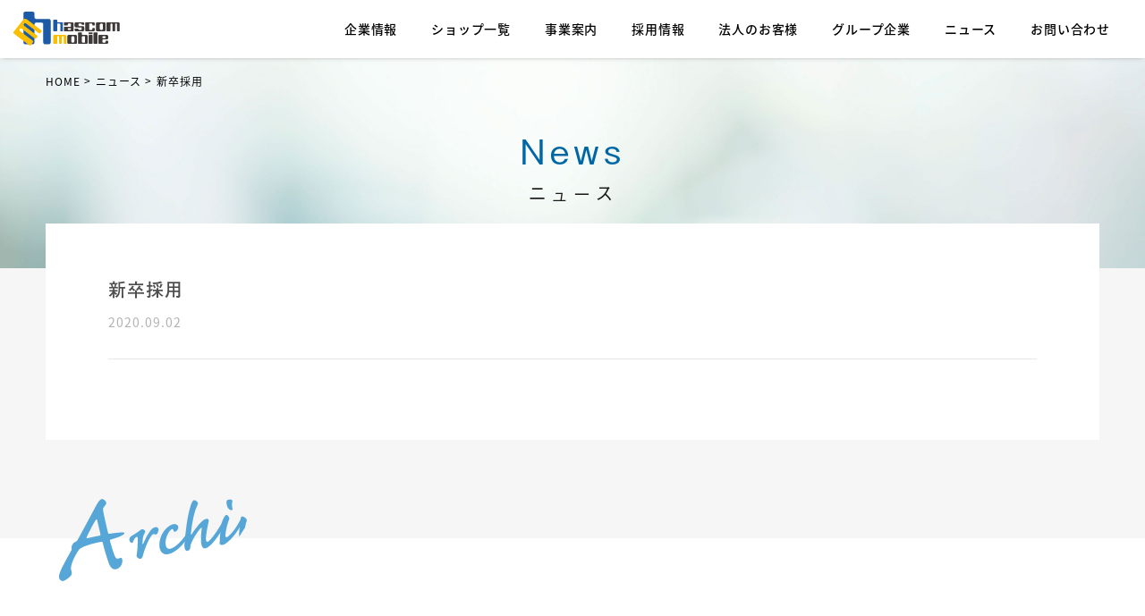

--- FILE ---
content_type: text/html; charset=UTF-8
request_url: https://hascom-mobile.jp/appreq/%E6%96%B0%E5%8D%92%E6%8E%A1%E7%94%A8/
body_size: 13174
content:
<!DOCTYPE html>

<html dir="ltr" lang="ja" prefix="og: https://ogp.me/ns#">

<head>
    <meta name="format-detection" content="telephone=no">
    <meta name="viewport" content="width=device-width">
    <meta charset="UTF-8" />
    <title>新卒採用 | 株式会社ハスコムモバイル | 株式会社ハスコムモバイル</title>
    <meta name="keyword" content="ハスコムモバイル,docomo,ドコモ,ショップ,携帯,電話,ケータイ,販売店" />
    <link rel="stylesheet" href="https://hascom-mobile.jp/cms/wp-content/themes/hascom/style.css?v=2026011618">
    <!-- favicon -->
    <link rel="apple-touch-icon" sizes="180x180" href="https://hascom-mobile.jp/cms/wp-content/themes/hascom/images/favicon/apple-touch-icon.png">
    <link rel="icon" type="image/png" sizes="32x32" href="https://hascom-mobile.jp/cms/wp-content/themes/hascom/images/favicon/favicon-32x32.png">
    <link rel="icon" type="image/png" sizes="16x16" href="https://hascom-mobile.jp/cms/wp-content/themes/hascom/images/favicon/favicon-16x16.png">
    <link rel="manifest" href="https://hascom-mobile.jp/cms/wp-content/themes/hascom/images/favicon/site.webmanifest">
    <link rel="mask-icon" href="https://hascom-mobile.jp/cms/wp-content/themes/hascom/images/favicon/safari-pinned-tab.svg" color="#5bbad5">
    <meta name="msapplication-TileColor" content="#2d89ef">
    <meta name="theme-color" content="#ffffff">

    <!-- Global site tag (gtag.js) - Google Analytics -->
    <script async src="https://www.googletagmanager.com/gtag/js?id=G-K3TTZH1FTM"></script>
    <script>
        window.dataLayer = window.dataLayer || [];

        function gtag() {
            dataLayer.push(arguments);
        }
        gtag('js', new Date());

        gtag('config', 'G-K3TTZH1FTM');
    </script>

            <!--[if lt IE 9]>
    <script src="https://hascom-mobile.jp/cms/wp-content/themes/hascom/js/html5.js"></script>
    <script src="https://hascom-mobile.jp/cms/wp-content/themes/hascom/js/respond.js"></script>
    <![endif]-->
            <script src="https://hascom-mobile.jp/cms/wp-content/themes/hascom/js/jquery-3.3.1.min.js"></script>

    <!-- scrollreveal -->
    <script type="text/javascript" src="https://hascom-mobile.jp/cms/wp-content/themes/hascom/js/scrollreveal/scrollreveal.js"></script>
    <script type="text/javascript" src="https://hascom-mobile.jp/cms/wp-content/themes/hascom/js/scrollreveal/scrollreveal.thema.js"></script>

    <!-- smoothScroll -->
    <script type="text/javascript" src="https://hascom-mobile.jp/cms/wp-content/themes/hascom/js/smoothScroll.js"></script>
    <script type="text/javascript" src="https://hascom-mobile.jp/cms/wp-content/themes/hascom/js/lording.js"></script>
    <script type="text/javascript" src="https://hascom-mobile.jp/cms/wp-content/themes/hascom/js/shop.js"></script>


    <!-- matchHeight -->
    <script src="https://hascom-mobile.jp/cms/wp-content/themes/hascom/js/match-height/jquery.matchHeight.js"></script>
    <script type="text/javascript" src="https://hascom-mobile.jp/cms/wp-content/themes/hascom/js/user/matchHeight_userdf.js"></script>

    <script type="text/javascript" src="https://hascom-mobile.jp/cms/wp-content/themes/hascom/js/curtain.js"></script>


    <script src="https://hascom-mobile.jp/cms/wp-content/themes/hascom/js/pulldown.js"></script>

    <script src="https://hascom-mobile.jp/cms/wp-content/themes/hascom/js/vivus/vivus.min.js"></script>
    <script src="https://hascom-mobile.jp/cms/wp-content/themes/hascom/js/user/vivus_userdf.js"></script>

            <script src="https://hascom-mobile.jp/cms/wp-content/themes/hascom/js/header_parallax.js"></script>
    
    <script src="https://hascom-mobile.jp/cms/wp-content/themes/hascom/js/user/vivus_userdf.js"></script>

    <!-- lightbox -->
    <link rel="stylesheet" href="https://hascom-mobile.jp/cms/wp-content/themes/hascom/js/lightbox/dist/css/lightbox.min.css">
    <script src="https://hascom-mobile.jp/cms/wp-content/themes/hascom/js/accordion.js"></script>


    <script>
        jQuery(function() {
            $('#nav-toggle').on('click', function() {
                $('body').toggleClass('nav-open');
            });
        });
    </script>

    <!-- スライダー(vegas)-->
    <link rel="stylesheet" href="https://hascom-mobile.jp/cms/wp-content/themes/hascom/js/vegas/vegas.css">
    <script src="https://hascom-mobile.jp/cms/wp-content/themes/hascom/js/vegas/vegas.js"></script>

    
    



    <script>
        (function(d) {
            var config = {
                    kitId: 'rrz4oix',
                    scriptTimeout: 3000,
                    async: true
                },
                h = d.documentElement,
                t = setTimeout(function() {
                    h.className = h.className.replace(/\bwf-loading\b/g, "") + " wf-inactive";
                }, config.scriptTimeout),
                tk = d.createElement("script"),
                f = false,
                s = d.getElementsByTagName("script")[0],
                a;
            h.className += " wf-loading";
            tk.src = 'https://use.typekit.net/' + config.kitId + '.js';
            tk.async = true;
            tk.onload = tk.onreadystatechange = function() {
                a = this.readyState;
                if (f || a && a != "complete" && a != "loaded") return;
                f = true;
                clearTimeout(t);
                try {
                    Typekit.load(config)
                } catch (e) {}
            };
            s.parentNode.insertBefore(tk, s)
        })(document);
    </script>

            
		<!-- All in One SEO 4.9.3 - aioseo.com -->
	<meta name="robots" content="max-image-preview:large" />
	<meta name="author" content="admin_hascom"/>
	<link rel="canonical" href="https://hascom-mobile.jp/appreq/%e6%96%b0%e5%8d%92%e6%8e%a1%e7%94%a8/" />
	<meta name="generator" content="All in One SEO (AIOSEO) 4.9.3" />
		<meta property="og:locale" content="ja_JP" />
		<meta property="og:site_name" content="株式会社ハスコムモバイル" />
		<meta property="og:type" content="article" />
		<meta property="og:title" content="新卒採用 | 株式会社ハスコムモバイル" />
		<meta property="og:url" content="https://hascom-mobile.jp/appreq/%e6%96%b0%e5%8d%92%e6%8e%a1%e7%94%a8/" />
		<meta property="article:published_time" content="2020-09-02T08:32:11+00:00" />
		<meta property="article:modified_time" content="2025-12-02T00:46:28+00:00" />
		<meta name="twitter:card" content="summary" />
		<meta name="twitter:title" content="新卒採用 | 株式会社ハスコムモバイル" />
		<script type="application/ld+json" class="aioseo-schema">
			{"@context":"https:\/\/schema.org","@graph":[{"@type":"BreadcrumbList","@id":"https:\/\/hascom-mobile.jp\/appreq\/%e6%96%b0%e5%8d%92%e6%8e%a1%e7%94%a8\/#breadcrumblist","itemListElement":[{"@type":"ListItem","@id":"https:\/\/hascom-mobile.jp#listItem","position":1,"name":"Home","item":"https:\/\/hascom-mobile.jp","nextItem":{"@type":"ListItem","@id":"https:\/\/hascom-mobile.jp\/appreq\/#listItem","name":"\u5fdc\u52df\u8981\u9805"}},{"@type":"ListItem","@id":"https:\/\/hascom-mobile.jp\/appreq\/#listItem","position":2,"name":"\u5fdc\u52df\u8981\u9805","item":"https:\/\/hascom-mobile.jp\/appreq\/","nextItem":{"@type":"ListItem","@id":"https:\/\/hascom-mobile.jp\/appreq\/%e6%96%b0%e5%8d%92%e6%8e%a1%e7%94%a8\/#listItem","name":"\u65b0\u5352\u63a1\u7528"},"previousItem":{"@type":"ListItem","@id":"https:\/\/hascom-mobile.jp#listItem","name":"Home"}},{"@type":"ListItem","@id":"https:\/\/hascom-mobile.jp\/appreq\/%e6%96%b0%e5%8d%92%e6%8e%a1%e7%94%a8\/#listItem","position":3,"name":"\u65b0\u5352\u63a1\u7528","previousItem":{"@type":"ListItem","@id":"https:\/\/hascom-mobile.jp\/appreq\/#listItem","name":"\u5fdc\u52df\u8981\u9805"}}]},{"@type":"Organization","@id":"https:\/\/hascom-mobile.jp\/#organization","name":"\u682a\u5f0f\u4f1a\u793e\u30cf\u30b9\u30b3\u30e0\u30e2\u30d0\u30a4\u30eb","description":"\u5317\u6d77\u9053\u6700\u5927\u898f\u6a21\u306e\u5e97\u8217\u6570\u3092\u8a87\u308b\u30c9\u30b3\u30e2\u30b7\u30e7\u30c3\u30d7\u904b\u55b6","url":"https:\/\/hascom-mobile.jp\/"},{"@type":"Person","@id":"https:\/\/hascom-mobile.jp\/author\/admin_hascom\/#author","url":"https:\/\/hascom-mobile.jp\/author\/admin_hascom\/","name":"admin_hascom","image":{"@type":"ImageObject","@id":"https:\/\/hascom-mobile.jp\/appreq\/%e6%96%b0%e5%8d%92%e6%8e%a1%e7%94%a8\/#authorImage","url":"https:\/\/secure.gravatar.com\/avatar\/cb4416e0575c4a46e4807fa9e641a28a55920d50e688f08de4e32afc7d563729?s=96&d=mm&r=g","width":96,"height":96,"caption":"admin_hascom"}},{"@type":"WebPage","@id":"https:\/\/hascom-mobile.jp\/appreq\/%e6%96%b0%e5%8d%92%e6%8e%a1%e7%94%a8\/#webpage","url":"https:\/\/hascom-mobile.jp\/appreq\/%e6%96%b0%e5%8d%92%e6%8e%a1%e7%94%a8\/","name":"\u65b0\u5352\u63a1\u7528 | \u682a\u5f0f\u4f1a\u793e\u30cf\u30b9\u30b3\u30e0\u30e2\u30d0\u30a4\u30eb","inLanguage":"ja","isPartOf":{"@id":"https:\/\/hascom-mobile.jp\/#website"},"breadcrumb":{"@id":"https:\/\/hascom-mobile.jp\/appreq\/%e6%96%b0%e5%8d%92%e6%8e%a1%e7%94%a8\/#breadcrumblist"},"author":{"@id":"https:\/\/hascom-mobile.jp\/author\/admin_hascom\/#author"},"creator":{"@id":"https:\/\/hascom-mobile.jp\/author\/admin_hascom\/#author"},"datePublished":"2020-09-02T17:32:11+09:00","dateModified":"2025-12-02T09:46:28+09:00"},{"@type":"WebSite","@id":"https:\/\/hascom-mobile.jp\/#website","url":"https:\/\/hascom-mobile.jp\/","name":"\u682a\u5f0f\u4f1a\u793e\u30cf\u30b9\u30b3\u30e0\u30e2\u30d0\u30a4\u30eb","description":"\u5317\u6d77\u9053\u6700\u5927\u898f\u6a21\u306e\u5e97\u8217\u6570\u3092\u8a87\u308b\u30c9\u30b3\u30e2\u30b7\u30e7\u30c3\u30d7\u904b\u55b6","inLanguage":"ja","publisher":{"@id":"https:\/\/hascom-mobile.jp\/#organization"}}]}
		</script>
		<!-- All in One SEO -->

<link rel="alternate" type="application/rss+xml" title="株式会社ハスコムモバイル &raquo; 新卒採用 のコメントのフィード" href="https://hascom-mobile.jp/appreq/%e6%96%b0%e5%8d%92%e6%8e%a1%e7%94%a8/feed/" />
<link rel="alternate" title="oEmbed (JSON)" type="application/json+oembed" href="https://hascom-mobile.jp/wp-json/oembed/1.0/embed?url=https%3A%2F%2Fhascom-mobile.jp%2Fappreq%2F%25e6%2596%25b0%25e5%258d%2592%25e6%258e%25a1%25e7%2594%25a8%2F" />
<link rel="alternate" title="oEmbed (XML)" type="text/xml+oembed" href="https://hascom-mobile.jp/wp-json/oembed/1.0/embed?url=https%3A%2F%2Fhascom-mobile.jp%2Fappreq%2F%25e6%2596%25b0%25e5%258d%2592%25e6%258e%25a1%25e7%2594%25a8%2F&#038;format=xml" />
<style id='wp-img-auto-sizes-contain-inline-css' type='text/css'>
img:is([sizes=auto i],[sizes^="auto," i]){contain-intrinsic-size:3000px 1500px}
/*# sourceURL=wp-img-auto-sizes-contain-inline-css */
</style>
<style id='wp-emoji-styles-inline-css' type='text/css'>

	img.wp-smiley, img.emoji {
		display: inline !important;
		border: none !important;
		box-shadow: none !important;
		height: 1em !important;
		width: 1em !important;
		margin: 0 0.07em !important;
		vertical-align: -0.1em !important;
		background: none !important;
		padding: 0 !important;
	}
/*# sourceURL=wp-emoji-styles-inline-css */
</style>
<style id='wp-block-library-inline-css' type='text/css'>
:root{--wp-block-synced-color:#7a00df;--wp-block-synced-color--rgb:122,0,223;--wp-bound-block-color:var(--wp-block-synced-color);--wp-editor-canvas-background:#ddd;--wp-admin-theme-color:#007cba;--wp-admin-theme-color--rgb:0,124,186;--wp-admin-theme-color-darker-10:#006ba1;--wp-admin-theme-color-darker-10--rgb:0,107,160.5;--wp-admin-theme-color-darker-20:#005a87;--wp-admin-theme-color-darker-20--rgb:0,90,135;--wp-admin-border-width-focus:2px}@media (min-resolution:192dpi){:root{--wp-admin-border-width-focus:1.5px}}.wp-element-button{cursor:pointer}:root .has-very-light-gray-background-color{background-color:#eee}:root .has-very-dark-gray-background-color{background-color:#313131}:root .has-very-light-gray-color{color:#eee}:root .has-very-dark-gray-color{color:#313131}:root .has-vivid-green-cyan-to-vivid-cyan-blue-gradient-background{background:linear-gradient(135deg,#00d084,#0693e3)}:root .has-purple-crush-gradient-background{background:linear-gradient(135deg,#34e2e4,#4721fb 50%,#ab1dfe)}:root .has-hazy-dawn-gradient-background{background:linear-gradient(135deg,#faaca8,#dad0ec)}:root .has-subdued-olive-gradient-background{background:linear-gradient(135deg,#fafae1,#67a671)}:root .has-atomic-cream-gradient-background{background:linear-gradient(135deg,#fdd79a,#004a59)}:root .has-nightshade-gradient-background{background:linear-gradient(135deg,#330968,#31cdcf)}:root .has-midnight-gradient-background{background:linear-gradient(135deg,#020381,#2874fc)}:root{--wp--preset--font-size--normal:16px;--wp--preset--font-size--huge:42px}.has-regular-font-size{font-size:1em}.has-larger-font-size{font-size:2.625em}.has-normal-font-size{font-size:var(--wp--preset--font-size--normal)}.has-huge-font-size{font-size:var(--wp--preset--font-size--huge)}.has-text-align-center{text-align:center}.has-text-align-left{text-align:left}.has-text-align-right{text-align:right}.has-fit-text{white-space:nowrap!important}#end-resizable-editor-section{display:none}.aligncenter{clear:both}.items-justified-left{justify-content:flex-start}.items-justified-center{justify-content:center}.items-justified-right{justify-content:flex-end}.items-justified-space-between{justify-content:space-between}.screen-reader-text{border:0;clip-path:inset(50%);height:1px;margin:-1px;overflow:hidden;padding:0;position:absolute;width:1px;word-wrap:normal!important}.screen-reader-text:focus{background-color:#ddd;clip-path:none;color:#444;display:block;font-size:1em;height:auto;left:5px;line-height:normal;padding:15px 23px 14px;text-decoration:none;top:5px;width:auto;z-index:100000}html :where(.has-border-color){border-style:solid}html :where([style*=border-top-color]){border-top-style:solid}html :where([style*=border-right-color]){border-right-style:solid}html :where([style*=border-bottom-color]){border-bottom-style:solid}html :where([style*=border-left-color]){border-left-style:solid}html :where([style*=border-width]){border-style:solid}html :where([style*=border-top-width]){border-top-style:solid}html :where([style*=border-right-width]){border-right-style:solid}html :where([style*=border-bottom-width]){border-bottom-style:solid}html :where([style*=border-left-width]){border-left-style:solid}html :where(img[class*=wp-image-]){height:auto;max-width:100%}:where(figure){margin:0 0 1em}html :where(.is-position-sticky){--wp-admin--admin-bar--position-offset:var(--wp-admin--admin-bar--height,0px)}@media screen and (max-width:600px){html :where(.is-position-sticky){--wp-admin--admin-bar--position-offset:0px}}

/*# sourceURL=wp-block-library-inline-css */
</style><style id='global-styles-inline-css' type='text/css'>
:root{--wp--preset--aspect-ratio--square: 1;--wp--preset--aspect-ratio--4-3: 4/3;--wp--preset--aspect-ratio--3-4: 3/4;--wp--preset--aspect-ratio--3-2: 3/2;--wp--preset--aspect-ratio--2-3: 2/3;--wp--preset--aspect-ratio--16-9: 16/9;--wp--preset--aspect-ratio--9-16: 9/16;--wp--preset--color--black: #000000;--wp--preset--color--cyan-bluish-gray: #abb8c3;--wp--preset--color--white: #ffffff;--wp--preset--color--pale-pink: #f78da7;--wp--preset--color--vivid-red: #cf2e2e;--wp--preset--color--luminous-vivid-orange: #ff6900;--wp--preset--color--luminous-vivid-amber: #fcb900;--wp--preset--color--light-green-cyan: #7bdcb5;--wp--preset--color--vivid-green-cyan: #00d084;--wp--preset--color--pale-cyan-blue: #8ed1fc;--wp--preset--color--vivid-cyan-blue: #0693e3;--wp--preset--color--vivid-purple: #9b51e0;--wp--preset--gradient--vivid-cyan-blue-to-vivid-purple: linear-gradient(135deg,rgb(6,147,227) 0%,rgb(155,81,224) 100%);--wp--preset--gradient--light-green-cyan-to-vivid-green-cyan: linear-gradient(135deg,rgb(122,220,180) 0%,rgb(0,208,130) 100%);--wp--preset--gradient--luminous-vivid-amber-to-luminous-vivid-orange: linear-gradient(135deg,rgb(252,185,0) 0%,rgb(255,105,0) 100%);--wp--preset--gradient--luminous-vivid-orange-to-vivid-red: linear-gradient(135deg,rgb(255,105,0) 0%,rgb(207,46,46) 100%);--wp--preset--gradient--very-light-gray-to-cyan-bluish-gray: linear-gradient(135deg,rgb(238,238,238) 0%,rgb(169,184,195) 100%);--wp--preset--gradient--cool-to-warm-spectrum: linear-gradient(135deg,rgb(74,234,220) 0%,rgb(151,120,209) 20%,rgb(207,42,186) 40%,rgb(238,44,130) 60%,rgb(251,105,98) 80%,rgb(254,248,76) 100%);--wp--preset--gradient--blush-light-purple: linear-gradient(135deg,rgb(255,206,236) 0%,rgb(152,150,240) 100%);--wp--preset--gradient--blush-bordeaux: linear-gradient(135deg,rgb(254,205,165) 0%,rgb(254,45,45) 50%,rgb(107,0,62) 100%);--wp--preset--gradient--luminous-dusk: linear-gradient(135deg,rgb(255,203,112) 0%,rgb(199,81,192) 50%,rgb(65,88,208) 100%);--wp--preset--gradient--pale-ocean: linear-gradient(135deg,rgb(255,245,203) 0%,rgb(182,227,212) 50%,rgb(51,167,181) 100%);--wp--preset--gradient--electric-grass: linear-gradient(135deg,rgb(202,248,128) 0%,rgb(113,206,126) 100%);--wp--preset--gradient--midnight: linear-gradient(135deg,rgb(2,3,129) 0%,rgb(40,116,252) 100%);--wp--preset--font-size--small: 13px;--wp--preset--font-size--medium: 20px;--wp--preset--font-size--large: 36px;--wp--preset--font-size--x-large: 42px;--wp--preset--spacing--20: 0.44rem;--wp--preset--spacing--30: 0.67rem;--wp--preset--spacing--40: 1rem;--wp--preset--spacing--50: 1.5rem;--wp--preset--spacing--60: 2.25rem;--wp--preset--spacing--70: 3.38rem;--wp--preset--spacing--80: 5.06rem;--wp--preset--shadow--natural: 6px 6px 9px rgba(0, 0, 0, 0.2);--wp--preset--shadow--deep: 12px 12px 50px rgba(0, 0, 0, 0.4);--wp--preset--shadow--sharp: 6px 6px 0px rgba(0, 0, 0, 0.2);--wp--preset--shadow--outlined: 6px 6px 0px -3px rgb(255, 255, 255), 6px 6px rgb(0, 0, 0);--wp--preset--shadow--crisp: 6px 6px 0px rgb(0, 0, 0);}:where(.is-layout-flex){gap: 0.5em;}:where(.is-layout-grid){gap: 0.5em;}body .is-layout-flex{display: flex;}.is-layout-flex{flex-wrap: wrap;align-items: center;}.is-layout-flex > :is(*, div){margin: 0;}body .is-layout-grid{display: grid;}.is-layout-grid > :is(*, div){margin: 0;}:where(.wp-block-columns.is-layout-flex){gap: 2em;}:where(.wp-block-columns.is-layout-grid){gap: 2em;}:where(.wp-block-post-template.is-layout-flex){gap: 1.25em;}:where(.wp-block-post-template.is-layout-grid){gap: 1.25em;}.has-black-color{color: var(--wp--preset--color--black) !important;}.has-cyan-bluish-gray-color{color: var(--wp--preset--color--cyan-bluish-gray) !important;}.has-white-color{color: var(--wp--preset--color--white) !important;}.has-pale-pink-color{color: var(--wp--preset--color--pale-pink) !important;}.has-vivid-red-color{color: var(--wp--preset--color--vivid-red) !important;}.has-luminous-vivid-orange-color{color: var(--wp--preset--color--luminous-vivid-orange) !important;}.has-luminous-vivid-amber-color{color: var(--wp--preset--color--luminous-vivid-amber) !important;}.has-light-green-cyan-color{color: var(--wp--preset--color--light-green-cyan) !important;}.has-vivid-green-cyan-color{color: var(--wp--preset--color--vivid-green-cyan) !important;}.has-pale-cyan-blue-color{color: var(--wp--preset--color--pale-cyan-blue) !important;}.has-vivid-cyan-blue-color{color: var(--wp--preset--color--vivid-cyan-blue) !important;}.has-vivid-purple-color{color: var(--wp--preset--color--vivid-purple) !important;}.has-black-background-color{background-color: var(--wp--preset--color--black) !important;}.has-cyan-bluish-gray-background-color{background-color: var(--wp--preset--color--cyan-bluish-gray) !important;}.has-white-background-color{background-color: var(--wp--preset--color--white) !important;}.has-pale-pink-background-color{background-color: var(--wp--preset--color--pale-pink) !important;}.has-vivid-red-background-color{background-color: var(--wp--preset--color--vivid-red) !important;}.has-luminous-vivid-orange-background-color{background-color: var(--wp--preset--color--luminous-vivid-orange) !important;}.has-luminous-vivid-amber-background-color{background-color: var(--wp--preset--color--luminous-vivid-amber) !important;}.has-light-green-cyan-background-color{background-color: var(--wp--preset--color--light-green-cyan) !important;}.has-vivid-green-cyan-background-color{background-color: var(--wp--preset--color--vivid-green-cyan) !important;}.has-pale-cyan-blue-background-color{background-color: var(--wp--preset--color--pale-cyan-blue) !important;}.has-vivid-cyan-blue-background-color{background-color: var(--wp--preset--color--vivid-cyan-blue) !important;}.has-vivid-purple-background-color{background-color: var(--wp--preset--color--vivid-purple) !important;}.has-black-border-color{border-color: var(--wp--preset--color--black) !important;}.has-cyan-bluish-gray-border-color{border-color: var(--wp--preset--color--cyan-bluish-gray) !important;}.has-white-border-color{border-color: var(--wp--preset--color--white) !important;}.has-pale-pink-border-color{border-color: var(--wp--preset--color--pale-pink) !important;}.has-vivid-red-border-color{border-color: var(--wp--preset--color--vivid-red) !important;}.has-luminous-vivid-orange-border-color{border-color: var(--wp--preset--color--luminous-vivid-orange) !important;}.has-luminous-vivid-amber-border-color{border-color: var(--wp--preset--color--luminous-vivid-amber) !important;}.has-light-green-cyan-border-color{border-color: var(--wp--preset--color--light-green-cyan) !important;}.has-vivid-green-cyan-border-color{border-color: var(--wp--preset--color--vivid-green-cyan) !important;}.has-pale-cyan-blue-border-color{border-color: var(--wp--preset--color--pale-cyan-blue) !important;}.has-vivid-cyan-blue-border-color{border-color: var(--wp--preset--color--vivid-cyan-blue) !important;}.has-vivid-purple-border-color{border-color: var(--wp--preset--color--vivid-purple) !important;}.has-vivid-cyan-blue-to-vivid-purple-gradient-background{background: var(--wp--preset--gradient--vivid-cyan-blue-to-vivid-purple) !important;}.has-light-green-cyan-to-vivid-green-cyan-gradient-background{background: var(--wp--preset--gradient--light-green-cyan-to-vivid-green-cyan) !important;}.has-luminous-vivid-amber-to-luminous-vivid-orange-gradient-background{background: var(--wp--preset--gradient--luminous-vivid-amber-to-luminous-vivid-orange) !important;}.has-luminous-vivid-orange-to-vivid-red-gradient-background{background: var(--wp--preset--gradient--luminous-vivid-orange-to-vivid-red) !important;}.has-very-light-gray-to-cyan-bluish-gray-gradient-background{background: var(--wp--preset--gradient--very-light-gray-to-cyan-bluish-gray) !important;}.has-cool-to-warm-spectrum-gradient-background{background: var(--wp--preset--gradient--cool-to-warm-spectrum) !important;}.has-blush-light-purple-gradient-background{background: var(--wp--preset--gradient--blush-light-purple) !important;}.has-blush-bordeaux-gradient-background{background: var(--wp--preset--gradient--blush-bordeaux) !important;}.has-luminous-dusk-gradient-background{background: var(--wp--preset--gradient--luminous-dusk) !important;}.has-pale-ocean-gradient-background{background: var(--wp--preset--gradient--pale-ocean) !important;}.has-electric-grass-gradient-background{background: var(--wp--preset--gradient--electric-grass) !important;}.has-midnight-gradient-background{background: var(--wp--preset--gradient--midnight) !important;}.has-small-font-size{font-size: var(--wp--preset--font-size--small) !important;}.has-medium-font-size{font-size: var(--wp--preset--font-size--medium) !important;}.has-large-font-size{font-size: var(--wp--preset--font-size--large) !important;}.has-x-large-font-size{font-size: var(--wp--preset--font-size--x-large) !important;}
/*# sourceURL=global-styles-inline-css */
</style>

<style id='classic-theme-styles-inline-css' type='text/css'>
/*! This file is auto-generated */
.wp-block-button__link{color:#fff;background-color:#32373c;border-radius:9999px;box-shadow:none;text-decoration:none;padding:calc(.667em + 2px) calc(1.333em + 2px);font-size:1.125em}.wp-block-file__button{background:#32373c;color:#fff;text-decoration:none}
/*# sourceURL=/wp-includes/css/classic-themes.min.css */
</style>
<link rel="https://api.w.org/" href="https://hascom-mobile.jp/wp-json/" /><link rel="EditURI" type="application/rsd+xml" title="RSD" href="https://hascom-mobile.jp/cms/xmlrpc.php?rsd" />
<meta name="generator" content="WordPress 6.9" />
<link rel='shortlink' href='https://hascom-mobile.jp/?p=340' />
</head>


<body id="page_single" class=" subpage appreq">
    <div id="loading_wrap"></div>
    <div id="outer">
        <header>
            <div class="pcmenu cf">
                <div class="header_top cf">
                    <div class="outer">
                        <h1>
                            <a href="https://hascom-mobile.jp/" tabindex="1">
                                <span class="text"><img src="https://hascom-mobile.jp/cms/wp-content/themes/hascom/images/logo.svg" alt="株式会社ハスコムモバイル" /></span>
                            </a>
                        </h1>
                        <nav>
                            <ul>
                                <li><a href="https://hascom-mobile.jp/company/" tabindex="2">企業情報</a>
                                    <div class="drop">
                                        <div class="mega-outer">
                                            <div class="wrapper">
                                                <div class="mega-box cf">
                                                    <div class="mega-title">
                                                        <h3>企業情報</h3>
                                                        <div class="text-msg">
                                                            Company
                                                        </div>
                                                    </div>
                                                    <ol class="cf">
                                                        <li><a href="https://hascom-mobile.jp/company/outline/">会社概要</a></li>
                                                        <li><a href="https://hascom-mobile.jp/company/history/">沿革</a></li>
                                                        <li><a href="https://hascom-mobile.jp/company/chart/">組織図</a></li>
                                                        <li class="line2"><a href="https://hascom-mobile.jp/company/vision/">経営理念</a></li>
                                                        <li class="line2"><a href="https://hascom-mobile.jp/company/slogan/">行動指針<br>求める人物像</a></li>
                                                        <li class="line2"><a href="https://hascom-mobile.jp/company/message/">代表挨拶</a></li>
                                                    </ol>
                                                </div>
                                                <!-- mega-box -->
                                            </div>
                                            <!-- wrapper -->
                                        </div>
                                        <!-- mega-outer -->
                                    </div>
                                    <!-- drop-->
                                </li>
                                <li><a href="https://hascom-mobile.jp/shop/" tabindex="3">ショップ一覧</a></li>
                                <li><a href="https://hascom-mobile.jp/business/" tabindex="4">事業案内</a></li>
                                <li><a href="https://hascom-mobile.jp/recruit/" tabindex="5">採用情報</a>
                                    <div class="drop">
                                        <div class="mega-outer">
                                            <div class="wrapper">
                                                <div class="mega-box cf">
                                                    <div class="mega-title">
                                                        <h3>採用情報</h3>
                                                        <div class="text-msg">
                                                            Recruit
                                                        </div>
                                                    </div>
                                                    <ol class="cf">
                                                        <li><a href="https://hascom-mobile.jp/recruit/">採用情報TOP</a></li>
                                                        <li><a href="https://hascom-mobile.jp/voice/">先輩の声</a></li>
                                                        <li><a href="https://hascom-mobile.jp/recruit/staffdata/">スタッフを知る</a></li>
                                                        <li><a href="https://hascom-mobile.jp/recruit/qa/">よくあるご質問</a></li>
                                                        <li><a href="https://hascom-mobile.jp/recruit/support/">福利厚生</a></li>
                                                        <li><a href="https://hascom-mobile.jp/recruit/guideline/">応募要項</a></li>
                                                    </ol>
                                                </div>
                                                <!-- mega-box -->
                                            </div>
                                            <!-- wrapper -->
                                        </div>
                                        <!-- mega-outer -->
                                    </div>
                                    <!-- drop-->
                                </li>
                                <li><a href="https://hascom-mobile.jp/biz/" tabindex="6">法人のお客様</a></li>
                                <li><a href="https://hascom-mobile.jp/groupcompany/" tabindex="7">グループ企業</a></li>
                                <li><a href="https://hascom-mobile.jp/information/" tabindex="7">ニュース</a></li>
                                <li><a href="https://hascom-mobile.jp/contact/" tabindex="8">お問い合わせ</a></li>

                            </ul>
                        </nav>
                    </div>
                </div>
                <!-- header_top -->
            </div>
            <!-- pcmenu -->

            <div class="spmenu">

                <h2>
                    <a href="https://hascom-mobile.jp/">
                        <span class="text"><img src="https://hascom-mobile.jp/cms/wp-content/themes/hascom/images/logo.svg" alt="株式会社ハスコムモバイル" /></span>
                    </a>
                </h2>

                <div id="nav-toggle">
                    <div class="menu-bar">
                        <span></span>
                        <span></span>
                        <span></span>
                    </div>
                </div>

                <div id="gloval-nav">
                    <div class="box"></div>
                    <nav>
                        <ul>
                            <li><a href="https://hascom-mobile.jp/">トップページ</a></li>


                            <li>
                                <dl class="acMenu">
                                    <dt>企業情報<p class="accordion_icon"><span></span><span></span></p>
                                    </dt>
                                    <dd style="display: none;">
                                        <ul class="drawer-menu">
                                            <li><a href="https://hascom-mobile.jp/company/outline/">会社概要</a></li>
                                            <li><a href="https://hascom-mobile.jp/company/history/">沿革</a></li>
                                            <li><a href="https://hascom-mobile.jp/company/chart/">組織図</a></li>
                                            <li><a href="https://hascom-mobile.jp/company/">経営理念</a></li>
                                            <li><a href="https://hascom-mobile.jp/company/slogan/">行動指針<br>求める人物像</a></li>
                                            <li><a href="https://hascom-mobile.jp/company/message/">代表挨拶</a></li>
                                        </ul>
                                    </dd>
                                </dl>
                            </li>

                            <li><a href="https://hascom-mobile.jp/shop/">ショップ一覧</a></li>
                            <li><a href="https://hascom-mobile.jp/business/">事業案内</a></li>
                            <li>
                                <dl class="acMenu">
                                    <dt>採用情報<p class="accordion_icon"><span></span><span></span></p>
                                    </dt>
                                    <dd style="display: none;">
                                        <ul class="drawer-menu">
                                            <li><a href="https://hascom-mobile.jp/recruit/">採用情報TOP</a></li>
                                            <li><a href="https://hascom-mobile.jp/voice/">先輩の声</a></li>
                                            <li><a href="https://hascom-mobile.jp/recruit/staffdata/">スタッフを知る</a></li>
                                            <li><a href="https://hascom-mobile.jp/recruit/qa/">よくあるご質問</a></li>
                                            <li><a href="https://hascom-mobile.jp/recruit/support/">福利厚生</a></li>
                                            <li><a href="https://hascom-mobile.jp/recruit/guideline/">応募要項</a></li>
                                        </ul>
                                    </dd>
                                </dl>
                            </li>

                            <li><a href="https://hascom-mobile.jp/biz/">法人のお客様</a></li>
                            <li><a href="https://hascom-mobile.jp/groupcompany/">グループ企業</a></li>
                            <!--<li><a href="https://hascom-mobile.jp/information/">お知らせ</a></li>-->
                            <li><a href="https://hascom-mobile.jp/privacy/">プライバシーポリシー</a></li>
                            <li><a href="https://hascom-mobile.jp/contact/">お問い合わせ</a></li>
                        </ul>

                    </nav>
                </div>
                <!-- gloval-nav -->
            </div>
            <!-- spmenu -->

        </header>
        <main role="main">



<div id="pagetitle">
    
<div id="pan">

            <div id="breadcrumb">
            <ul>
                <li><a href="https://hascom-mobile.jp/">HOME</a></li>
                <li><a href="https://hascom-mobile.jp/news/"><span>ニュース</span></a></li>
                <li>新卒採用</li>
            </ul>
        </div>

    </div>
<!-- pan -->
    <div id="pagetitle-photo">
        <div class="pagetitle-text">
            <h2 class="enter-title">
                                    News
                            </h2>
            <h3>
                                    ニュース
                
            </h3>
        </div>
        <!-- pagetitle-text -->
    </div>
    <!-- pagetitle-photo -->
</div>
<!-- page_title -->
<div id="contents_wrap">
    <div id="contents">
        

        <section id="page_news">
                        <section class="news">
                <div class="wrapper">
                    <article class="post-340 appreq type-appreq status-publish hentry">
                        <div class="entry-header">
                            <h3 class="entry-title">
                                新卒採用                            </h3>
                            <p>
                                <time class="entry-date" datetime="2020/09/02" pubdate="2020.09.02">
                                    2020.09.02                                </time>
                                                            </p>
                        </div>
                        <section class="entry-content">

                                                                                    

                        </section>
                        <!-- entry-content -->

                    </article>


                </div>
                <!-- wrapper -->

            </section>
                                    

<div id="sidebar" class="pb_l">
    <div class="box"></div>
    <div class="wrapper">
        <aside>

            <h2 class="headline1">
                <svg version="1.1" id="svg-animation-archive" xmlns="http://www.w3.org/2000/svg" xmlns:xlink="http://www.w3.org/1999/xlink" x="0px" y="0px" viewBox="0 0 250 107" enable-background="new 0 0 250 107" xml:space="preserve">
    <image xmlns:xlink="http://www.w3.org/1999/xlink" xlink:href="https://hascom-mobile.jp/cms/wp-content/themes/hascom/images/archive_text.svg" mask="url(#clipmask_archive)"></image>
    <mask id="clipmask_archive" maskUnits="objectBoundingBox">


        <polyline class="st st2" stroke-width="11" points="
		57.5,14.5 36.75,51.317 25.25,66.046 18.25,87.75 16.75,92.5 24.127,90.135 	" />

        <polyline class="st st2" stroke-width="11" points="
		48.5,14.5 57.5,50 63.5,71.75 69.798,82.938 73.73,73.673 	" />

        <polyline class="st st2" stroke-width="11" points="
		21.25,62.25 66,50 73.73,50 	" />

        <polyline class="st st2" stroke-width="11" points="
		80.654,57.25 89.5,51.317 94.734,47.5 90.75,62.25 89.74,73.345 	" />

        <polyline class="st st2" stroke-width="11" points="
		91.536,73.633 94.734,60.264 102.5,47.5 107.25,46 	" />

        <polyline class="st st2" stroke-width="11" points="
		127.75,47.5 123.447,43.028 116.25,47.5 113.25,56.432 113.25,64.75 122,64.75 129.25,59.816 130.764,56.125 	" />

        <polyline class="st st2" stroke-width="11" points="
		144.25,15.905 143.5,22.306 140.75,32 138.25,41.555 138.25,55.517 135.5,63.5 	" />

        <polyline class="st st2" stroke-width="11" points="
		141,53.5 148.25,43.028 155.5,36.812 152,51.317 153.172,61.25 	" />

        <polyline class="st st2" stroke-width="11" points="
		156.75,58.351 160.182,53.5 164,41.555 	" />

        <polyline class="st st2" stroke-width="11" points="
		174.75,29.5 169.25,50 166.5,62.25 	" />

        <line class="st st2" stroke-width="11" x1="174.75" y1="14.5" x2="178" y2="26.04" />

        <polyline class="st st2" stroke-width="11" points="
		172.618,57.5 179.413,51.317 187.657,38.375 193,29.5 191.246,48.719 190.727,56.409 	" />
        <path class="st st2" stroke-width="11" d="
		M196.25,51.317L201,43.5l4.25-8c0,0-3.109-8.435-3.493-7.986" />

        <polyline class="st st2" stroke-width="11" points="
		210.885,34.75 213.507,31.75 217.25,38.322 225.5,38.322 	" />

        <polyline class="st st2" stroke-width="11" points="
		228.25,35.036 231.977,28.5 231.977,22.306 225.5,25 219.532,28.173 218.192,35.036 	" />

        <polyline class="st st2" stroke-width="11" points="
		217,41.555 217,47.5 225.084,49.031 231.977,41.236 	" />

    </mask>
</svg>
            </h2>

            <section class="newslist">
                <div class="outer mb enter-bottom">
                                        
                        <a class="hvr-underline-from-left" href="https://hascom-mobile.jp/%e5%b9%b4%e6%9c%ab%e5%b9%b4%e5%a7%8b%e5%96%b6%e6%a5%ad%e6%99%82%e9%96%93%e3%81%ae%e3%81%8a%e7%9f%a5%e3%82%89%e3%81%9b-6/" >

                        <dl class="enter-bottom cf">
                            <dt>2025.12.22                                                                <span class="cat cat_shop">Shop                                </span>

                            </dt>
                            <dd>

                                年末年始営業時間のお知らせ                            </dd>
                        </dl>
                    </a>

                                        
                        <a class="hvr-underline-from-left" href="https://hascom-mobile.jp/%e9%ab%98%e6%a0%a1%e7%94%9f%e5%90%91%e3%81%91%e3%82%a4%e3%83%b3%e3%82%bf%e3%83%bc%e3%83%b3%e3%82%b7%e3%83%83%e3%83%97%e3%82%92%e5%90%84%e5%9c%b0%e3%81%a7%e9%96%8b%e5%82%ac%e3%81%97%e3%81%be%e3%81%97/" >

                        <dl class="enter-bottom cf">
                            <dt>2025.11.19                                                                <span class="cat cat_recruit">Recruit                                </span>

                            </dt>
                            <dd>

                                高校生向けインターンシップを各地で開催しました！                            </dd>
                        </dl>
                    </a>

                                        
                        <a class="hvr-underline-from-left" href="https://hascom-mobile.jp/2026%e5%b9%b4%e5%ba%a6%e5%85%a5%e7%a4%be%e3%80%80%e5%86%85%e5%ae%9a%e5%bc%8f%e3%82%92%e8%a1%8c%e3%81%84%e3%81%be%e3%81%97%e3%81%9f/" >

                        <dl class="enter-bottom cf">
                            <dt>2025.11.07                                                                <span class="cat cat_recruit">Recruit                                </span>

                            </dt>
                            <dd>

                                2026年度入社　内定式を行いました                            </dd>
                        </dl>
                    </a>

                                        
                        <a class="hvr-underline-from-left" href="https://hascom-mobile.jp/2025%e5%b9%b4%e5%ba%a6%e4%b8%8b%e6%9c%9f%e4%ba%8b%e6%a5%ad%e6%96%b9%e9%87%9d%e8%aa%ac%e6%98%8e%e4%bc%9a%e3%82%92%e9%96%8b%e5%82%ac%e3%81%97%e3%81%be%e3%81%97%e3%81%9f/" >

                        <dl class="enter-bottom cf">
                            <dt>2025.10.31                                                                <span class="cat cat_news">News                                </span>

                            </dt>
                            <dd>

                                2025年度下期事業方針説明会を開催しました                            </dd>
                        </dl>
                    </a>

                                        
                        <a class="hvr-underline-from-left" href="https://hascom-mobile.jp/company/message#message2" >

                        <dl class="enter-bottom cf">
                            <dt>2025.10.01                                                                <span class="cat cat_news">News                                </span>

                            </dt>
                            <dd>

                                株式会社ハスコムモバイル設立15周年となりました                            </dd>
                        </dl>
                    </a>

                                        
                        <a class="hvr-underline-from-left" href="https://hascom-mobile.jp/3%e5%b9%b4%e7%9b%ae%e7%a0%94%e4%bf%ae%e3%82%92%e8%a1%8c%e3%81%84%e3%81%be%e3%81%97%e3%81%9f/" >

                        <dl class="enter-bottom cf">
                            <dt>2025.09.24                                                                <span class="cat cat_news">News                                </span>

                            </dt>
                            <dd>

                                3年目研修を行いました                            </dd>
                        </dl>
                    </a>

                                        
                        <a class="hvr-underline-from-left" href="https://hascom-mobile.jp/%e6%9c%ad%e5%b9%8c%e6%97%a5%e6%9c%ac%e5%a4%a7%e5%ad%a6%e9%ab%98%e7%ad%89%e5%ad%a6%e6%a0%a1%e3%81%ab%e3%81%a6%e3%80%8c%e3%82%b9%e3%83%9e%e3%83%9b%e3%83%bbsns%e5%ae%89%e5%85%a8%e8%ac%9b%e7%bf%92/" >

                        <dl class="enter-bottom cf">
                            <dt>2025.06.25                                                                <span class="cat cat_recruit">Recruit                                </span>

                            </dt>
                            <dd>

                                札幌日本大学高等学校にて「スマホ・SNS安全講習会」を行いました！                            </dd>
                        </dl>
                    </a>

                                        
                        <a class="hvr-underline-from-left" href="https://hascom-mobile.jp/%e3%83%89%e3%82%b3%e3%83%a2%e3%82%b7%e3%83%a7%e3%83%83%e3%83%97%e6%b7%b1%e5%b7%9d%e5%ba%97%e3%80%80%e6%96%b0%e3%83%87%e3%82%b6%e3%82%a4%e3%83%b3%e3%83%bb%e3%82%b3%e3%83%b3%e3%82%bb%e3%83%97%e3%83%88/" >

                        <dl class="enter-bottom cf">
                            <dt>2025.05.19                                                                <span class="cat cat_shop">Shop                                </span>

                            </dt>
                            <dd>

                                ドコモショップ深川店　新デザイン・コンセプトによるリニューアルのお知らせ                            </dd>
                        </dl>
                    </a>

                                        
                        <a class="hvr-underline-from-left" href="https://hascom-mobile.jp/%e4%ba%8b%e6%a5%ad%e6%96%b9%e9%87%9d%e8%aa%ac%e6%98%8e%e4%bc%9a%e9%96%8b%e5%82%ac%e3%81%97%e3%81%be%e3%81%97%e3%81%9f-%e5%85%83%e6%97%a5%e6%9c%ac%e3%83%8f%e3%83%a0%e3%83%95%e3%82%a1%e3%82%a4%e3%82%bf/" >

                        <dl class="enter-bottom cf">
                            <dt>2025.04.28                                                                <span class="cat cat_news">News                                </span>

                            </dt>
                            <dd>

                                事業方針説明会開催しました 元日本ハムファイターズ岩本勉氏に講演をしていただきました                            </dd>
                        </dl>
                    </a>

                                        
                        <a class="hvr-underline-from-left" href="https://hascom-mobile.jp/%e5%8c%97%e6%b5%b7%e9%81%93%e6%a0%84%e9%ab%98%e7%ad%89%e5%ad%a6%e6%a0%a1%e3%81%ab%e3%81%a6%e3%80%8c%e3%82%b9%e3%83%9e%e3%83%9b%e3%83%bb%e3%82%b1%e3%83%bc%e3%82%bf%e3%82%a4%e5%ae%89%e5%85%a8%e6%95%99/" >

                        <dl class="enter-bottom cf">
                            <dt>2025.04.08                                                                <span class="cat cat_recruit">Recruit                                </span>

                            </dt>
                            <dd>

                                北海道栄高等学校にて「スマホ・ケータイ安全教室」を行いました！                            </dd>
                        </dl>
                    </a>

                                                            <p class="linkbtn3 enter-bottom1 pt_l"><a class="hvr-sweep-to-right" href="https://hascom-mobile.jp/news/">もっと見る</a></p>
                </div>
                <!-- outer -->
            </section>


        </aside>
    </div>
</div><!-- sidebar -->

        </section>
        <!-- page_news -->


        

    </div>
    <!-- contents -->
</div>
<!-- contents_wrap -->

<footer class="pt_l">
    <div class="wrapper">
        <div class="footer_outer">
            <div class="footer_logo">
                <h2>
                    <a href="https://hascom-mobile.jp/">
                        <img src="https://hascom-mobile.jp/cms/wp-content/themes/hascom/images/logo.svg" alt="株式会社ハスコムモバイル" />
                    </a>
                </h2>
                <h3>株式会社ハスコムモバイル</h3>
                <address>
                    〒064-0824<br>
                    札幌市中央区北4条西20丁目2番25号
                </address>

            </div>

            <div class="footer_nav">
                <nav>
                    <ul class="col1">
                        <li class="root"><a href="https://hascom-mobile.jp/company/">企業情報</a></li>
                        <li class="leaf"><a href="https://hascom-mobile.jp/company/outline/">- 会社概要</a></li>
                        <li class="leaf"><a href="https://hascom-mobile.jp/company/history/">- 沿革</a></li>
                        <li class="leaf"><a href="https://hascom-mobile.jp/company/chart/">- 組織図</a></li>
                        <li class="leaf"><a href="https://hascom-mobile.jp/company/vision/">- 経営理念</a></li>
                        <li class="leaf"><a href="https://hascom-mobile.jp/company/slogan/">- 行動指針・<br>&nbsp;&nbsp;求める人物像</a></li>
                        <li class="leaf"><a href="https://hascom-mobile.jp/company/message/">- 代表挨拶</a></li>
                    </ul>

                    <ul class="col2">
                        <li class="root"><a href="https://hascom-mobile.jp/shop/">ショップ一覧</a></li>
                        <li class="leaf"><a href="https://hascom-mobile.jp/shop#sapporo">- 札幌市内</a></li>
                        <li class="leaf"><a href="https://hascom-mobile.jp/shop#douhoku">- 道北エリア</a></li>
                        <li class="leaf"><a href="https://hascom-mobile.jp/shop#douou">- 道央エリア</a></li>
                        <li class="leaf"><a href="https://hascom-mobile.jp/shop#group">- グループ店舗</a></li>
                        <li class="leaf"><a href="https://hascom-mobile.jp/shop#partner">- パートナー店舗</a></li>
                    </ul>

                    <ul class="col3">
                        <li class="root"><a href="https://hascom-mobile.jp/business/">事業案内</a></li>
                        <li class="leaf"><a href="https://hascom-mobile.jp/shop/">- コンシューマ営業</a></li>
                        <li class="leaf"><a href="https://hascom-mobile.jp/biz/">- ビジネス営業</a></li>

                    </ul>

                    <ul class="col4">
                        <li class="root"><a href="https://hascom-mobile.jp/recruit/">採用情報</a></li>
                        <li class="leaf"><a href="https://hascom-mobile.jp/voice/">- 先輩の声</a></li>
                        <li class="leaf"><a href="https://hascom-mobile.jp/recruit/staffdata/">- スタッフを知る</a></li>
                        <li class="leaf"><a href="https://hascom-mobile.jp/recruit/qa/">- よくあるご質問</a></li>
                        <li class="leaf"><a href="https://hascom-mobile.jp/recruit/support/">- 福利厚生</a></li>
                        <li class="leaf"><a href="https://hascom-mobile.jp/recruit/guideline/">- 応募要項／エントリーページ</a></li>
                    </ul>

                    <ul class="col5">
                        <li class="root"><a href="https://hascom-mobile.jp/biz/">法人のお客様</a></li>
                        <li class="root"><a href="https://hascom-mobile.jp/groupcompany/">グループ企業</a></li>
                        <li class="root"><a href="https://hascom-mobile.jp/information/">ニュース</a></li>
                        <li class="root"><a href="https://hascom-mobile.jp/privacy/">プライバシーポリシー</a></li>
                        <li class="root"><a href="https://hascom-mobile.jp/contact/">お問い合わせ</a></li>
                    </ul>


                </nav>
            </div>
        </div>
        <p class="copy pt pb">Copyright &copy; hascom mobile corporation. <br class="sp">All Rights Reserved.

    </div>

    </p>
</footer>
<p id="page_top"><a href="#"><img src="https://hascom-mobile.jp/cms/wp-content/themes/hascom/images/pagetop.svg" alt="pagetop"></a></p>
<script type="text/javascript" src="https://hascom-mobile.jp/cms/wp-content/themes/hascom/js/top.js"></script>
<script type="speculationrules">
{"prefetch":[{"source":"document","where":{"and":[{"href_matches":"/*"},{"not":{"href_matches":["/cms/wp-*.php","/cms/wp-admin/*","/cms/wp-content/uploads/*","/cms/wp-content/*","/cms/wp-content/plugins/*","/cms/wp-content/themes/hascom/*","/*\\?(.+)"]}},{"not":{"selector_matches":"a[rel~=\"nofollow\"]"}},{"not":{"selector_matches":".no-prefetch, .no-prefetch a"}}]},"eagerness":"conservative"}]}
</script>
<script id="wp-emoji-settings" type="application/json">
{"baseUrl":"https://s.w.org/images/core/emoji/17.0.2/72x72/","ext":".png","svgUrl":"https://s.w.org/images/core/emoji/17.0.2/svg/","svgExt":".svg","source":{"concatemoji":"https://hascom-mobile.jp/cms/wp-includes/js/wp-emoji-release.min.js?ver=6.9"}}
</script>
<script type="module">
/* <![CDATA[ */
/*! This file is auto-generated */
const a=JSON.parse(document.getElementById("wp-emoji-settings").textContent),o=(window._wpemojiSettings=a,"wpEmojiSettingsSupports"),s=["flag","emoji"];function i(e){try{var t={supportTests:e,timestamp:(new Date).valueOf()};sessionStorage.setItem(o,JSON.stringify(t))}catch(e){}}function c(e,t,n){e.clearRect(0,0,e.canvas.width,e.canvas.height),e.fillText(t,0,0);t=new Uint32Array(e.getImageData(0,0,e.canvas.width,e.canvas.height).data);e.clearRect(0,0,e.canvas.width,e.canvas.height),e.fillText(n,0,0);const a=new Uint32Array(e.getImageData(0,0,e.canvas.width,e.canvas.height).data);return t.every((e,t)=>e===a[t])}function p(e,t){e.clearRect(0,0,e.canvas.width,e.canvas.height),e.fillText(t,0,0);var n=e.getImageData(16,16,1,1);for(let e=0;e<n.data.length;e++)if(0!==n.data[e])return!1;return!0}function u(e,t,n,a){switch(t){case"flag":return n(e,"\ud83c\udff3\ufe0f\u200d\u26a7\ufe0f","\ud83c\udff3\ufe0f\u200b\u26a7\ufe0f")?!1:!n(e,"\ud83c\udde8\ud83c\uddf6","\ud83c\udde8\u200b\ud83c\uddf6")&&!n(e,"\ud83c\udff4\udb40\udc67\udb40\udc62\udb40\udc65\udb40\udc6e\udb40\udc67\udb40\udc7f","\ud83c\udff4\u200b\udb40\udc67\u200b\udb40\udc62\u200b\udb40\udc65\u200b\udb40\udc6e\u200b\udb40\udc67\u200b\udb40\udc7f");case"emoji":return!a(e,"\ud83e\u1fac8")}return!1}function f(e,t,n,a){let r;const o=(r="undefined"!=typeof WorkerGlobalScope&&self instanceof WorkerGlobalScope?new OffscreenCanvas(300,150):document.createElement("canvas")).getContext("2d",{willReadFrequently:!0}),s=(o.textBaseline="top",o.font="600 32px Arial",{});return e.forEach(e=>{s[e]=t(o,e,n,a)}),s}function r(e){var t=document.createElement("script");t.src=e,t.defer=!0,document.head.appendChild(t)}a.supports={everything:!0,everythingExceptFlag:!0},new Promise(t=>{let n=function(){try{var e=JSON.parse(sessionStorage.getItem(o));if("object"==typeof e&&"number"==typeof e.timestamp&&(new Date).valueOf()<e.timestamp+604800&&"object"==typeof e.supportTests)return e.supportTests}catch(e){}return null}();if(!n){if("undefined"!=typeof Worker&&"undefined"!=typeof OffscreenCanvas&&"undefined"!=typeof URL&&URL.createObjectURL&&"undefined"!=typeof Blob)try{var e="postMessage("+f.toString()+"("+[JSON.stringify(s),u.toString(),c.toString(),p.toString()].join(",")+"));",a=new Blob([e],{type:"text/javascript"});const r=new Worker(URL.createObjectURL(a),{name:"wpTestEmojiSupports"});return void(r.onmessage=e=>{i(n=e.data),r.terminate(),t(n)})}catch(e){}i(n=f(s,u,c,p))}t(n)}).then(e=>{for(const n in e)a.supports[n]=e[n],a.supports.everything=a.supports.everything&&a.supports[n],"flag"!==n&&(a.supports.everythingExceptFlag=a.supports.everythingExceptFlag&&a.supports[n]);var t;a.supports.everythingExceptFlag=a.supports.everythingExceptFlag&&!a.supports.flag,a.supports.everything||((t=a.source||{}).concatemoji?r(t.concatemoji):t.wpemoji&&t.twemoji&&(r(t.twemoji),r(t.wpemoji)))});
//# sourceURL=https://hascom-mobile.jp/cms/wp-includes/js/wp-emoji-loader.min.js
/* ]]> */
</script>
</main>
</div>
<!--outer -->

<script src='https://hascom-mobile.jp/cms/wp-content/themes/hascom/js/jquery.waypoints.min.js'></script>
<script src='https://hascom-mobile.jp/cms/wp-content/themes/hascom/js/user/waypoints_userdf.js'></script>

</body>

</html>

--- FILE ---
content_type: text/css
request_url: https://hascom-mobile.jp/cms/wp-content/themes/hascom/style.css?v=2026011618
body_size: 4
content:
@charset "utf-8";

/*
Theme Name: hascom
Author:
Version: 1.0
*/

@import url("./css/import.css?v=2026011618");


--- FILE ---
content_type: text/css
request_url: https://hascom-mobile.jp/cms/wp-content/themes/hascom/css/import.css?v=2026011618
body_size: 93
content:
@charset "UTF-8";
@import url("base/reset.css");

@import url("./grid.css");
@import url("./common.css?v=2026011618");
@import url("./layout.css?v=2026011618");
@import url("./page.css?v=2026011618");


--- FILE ---
content_type: text/css
request_url: https://hascom-mobile.jp/cms/wp-content/themes/hascom/css/common.css?v=2026011618
body_size: 6595
content:
@charset "UTF-8";
@import url(https://fonts.googleapis.com/css?family=Oswald);
@import url(https://fonts.googleapis.com/css?family=Oswald);
@import url(https://fonts.googleapis.com/css?family=Oswald);
@import url(https://fonts.googleapis.com/css?family=Oswald);
/* padding */
.pt_s {
  padding-top: 2%; }
  @media screen and (min-width: 768px) {
    .pt_s {
      padding-top: 10px; } }

.pt {
  padding-top: 4%; }
  @media screen and (min-width: 768px) {
    .pt {
      padding-top: 30px; } }

.pt_l {
  padding-top: 6%; }
  @media screen and (min-width: 768px) {
    .pt_l {
      padding-top: 50px; } }

.pb_s {
  padding-bottom: 2%; }
  @media screen and (min-width: 768px) {
    .pb_s {
      padding-bottom: 10px; } }

.pb {
  padding-bottom: 4%; }
  @media screen and (min-width: 768px) {
    .pb {
      padding-bottom: 30px; } }

.pb_l {
  padding-bottom: 6%; }
  @media screen and (min-width: 768px) {
    .pb_l {
      padding-bottom: 50px; } }

/* margin */
.mt_s {
  margin-top: 2%; }
  @media screen and (min-width: 768px) {
    .mt_s {
      margin-top: 10px; } }

.mt, .privacy_area h4 {
  margin-top: 4%; }
  @media screen and (min-width: 768px) {
    .mt, .privacy_area h4 {
      margin-top: 30px; } }

.mt_l {
  margin-top: 6%; }
  @media screen and (min-width: 768px) {
    .mt_l {
      margin-top: 50px; } }

.mb_s, .privacy_area h3 {
  margin-bottom: 2%; }
  @media screen and (min-width: 768px) {
    .mb_s, .privacy_area h3 {
      margin-bottom: 10px; } }

.mb {
  margin-bottom: 4%; }
  @media screen and (min-width: 768px) {
    .mb {
      margin-bottom: 30px; } }

.mb_l {
  margin-bottom: 6%; }
  @media screen and (min-width: 768px) {
    .mb_l {
      margin-bottom: 50px; } }

/* font-size */
.fsize_xl {
  font-size: 18px;
  font-size: 1.8rem; }
  @media screen and (min-width: 768px) {
    .fsize_xl {
      font-size: 24px;
      font-size: 2.4rem; } }

.fsize_l, .tab-wrap .inner h3 {
  font-size: 16px;
  font-size: 1.6rem; }
  @media screen and (min-width: 768px) {
    .fsize_l, .tab-wrap .inner h3 {
      font-size: 20px;
      font-size: 2rem; } }

.fsize, .tab-wrap .inner h4, .privacy_area h3, .privacy_area h4 {
  font-size: 14px;
  font-size: 1.4rem; }
  @media screen and (min-width: 768px) {
    .fsize, .tab-wrap .inner h4, .privacy_area h3, .privacy_area h4 {
      font-size: 16px;
      font-size: 1.6rem; } }

.fsize_s, table.style2 th, table.style2 td, .privacy_area p {
  font-size: 12px;
  font-size: 1.2rem; }
  @media screen and (min-width: 768px) {
    .fsize_s, table.style2 th, table.style2 td, .privacy_area p {
      font-size: 14px;
      font-size: 1.4rem; } }

.fsize_xs, .sml {
  font-size: 10px;
  font-size: 1rem; }
  @media screen and (min-width: 768px) {
    .fsize_xs, .sml {
      font-size: 12px;
      font-size: 1.2rem; } }

/* テキスト用BOX pタグの下に改行が入る。 */
div.textbox p {
  margin-bottom: 1em; }
  div.textbox p:last-child {
    margin-bottom: 0; }

/********************************************************************************
　--common
*********************************************************************************/
.w10 {
  width: 10%; }
  @media (max-width: 767px) {
    .w10 {
      width: 60px; } }

.w20 {
  width: 20%; }
  @media (max-width: 767px) {
    .w20 {
      width: 100px; } }

.w30 {
  width: 30% !important; }

.w40 {
  width: 40% !important; }

.w60 {
  width: 60% !important; }
  @media (max-width: 767px) {
    .w60 {
      width: 100% !important; } }

.w70 {
  width: 70% !important; }
  @media (max-width: 767px) {
    .w70 {
      width: 100% !important; } }

.w80 {
  width: 80% !important; }
  @media (max-width: 767px) {
    .w80 {
      width: 100% !important; } }

.w90 {
  width: 90% !important; }
  @media (max-width: 767px) {
    .w90 {
      width: 100% !important; } }

.w100 {
  width: 100% !important; }
  @media (max-width: 767px) {
    .w100 {
      width: 100% !important; } }

.tac {
  text-align: center; }

.anchor {
  display: block;
  padding-top: 100px;
  margin-top: -100px; }

.st {
  fill: none;
  stroke: #FFFFFF;
  stroke-linecap: round;
  stroke-linejoin: round;
  stroke-miterlimit: 10; }

.st0 {
  stroke-width: 4;
  stroke-dasharray: 1500;
  stroke-dashoffset: 1500; }

.st0_2 {
  stroke-width: 16;
  stroke-dasharray: 1500;
  stroke-dashoffset: 1500; }

.st1 {
  stroke-width: 100;
  stroke-miterlimit: 50;
  stroke-dasharray: 2500;
  stroke-dashoffset: 2500; }

.st2 {
  stroke-miterlimit: 10;
  stroke-dasharray: 1500;
  stroke-dashoffset: 1500; }

/* --headline
************************************/
.headline1 .sub-title {
  font-size: 17px;
  font-size: 1.7rem;
  letter-spacing: 1px;
  font-family: a-otf-gothic-bbb-pr6n, sans-serif; }
  @media screen and (min-width: 768px) {
    .headline1 .sub-title {
      font-size: 19px;
      font-size: 1.9rem; } }
  @media screen and (min-width: 1040px) {
    .headline1 .sub-title {
      font-size: 21px;
      font-size: 2.1rem; } }

.headline2 {
  z-index: 1;
  font-size: 20px;
  font-size: 2rem;
  color: #000000;
  line-height: 1.5;
  letter-spacing: 1px;
  position: relative;
  text-align: center;
  font-weight: 500;
  display: flex;
  align-items: center;
  font-family: a-otf-gothic-bbb-pr6n, sans-serif; }
  @media screen and (min-width: 768px) {
    .headline2 {
      font-size: 24px;
      font-size: 2.4rem; } }
  @media screen and (min-width: 1040px) {
    .headline2 {
      font-size: 28px;
      font-size: 2.8rem; } }

.headline2 .text {
  transform: scale(1.15, 1); }

.headline3 {
  z-index: 1;
  font-size: 18px;
  font-size: 1.8rem;
  color: #000000;
  line-height: 1.5;
  letter-spacing: 1px;
  position: relative;
  text-align: center;
  font-family: a-otf-futo-go-b101-pr6n, sans-serif;
  font-weight: 500; }
  @media screen and (min-width: 768px) {
    .headline3 {
      font-size: 21px;
      font-size: 2.1rem; } }
  @media screen and (min-width: 1040px) {
    .headline3 {
      font-size: 24px;
      font-size: 2.4rem; } }
  @media screen and (max-width: 480px) {
    .headline3 {
      font-size: 18px; } }

.headline3 span.line {
  display: block;
  width: 60px;
  height: 3px;
  background: #56A7D8;
  margin: 15px auto 40px; }

.headline4 {
  z-index: 1;
  font-size: 22px;
  font-size: 2.2rem;
  color: #1A1A1A;
  line-height: 1.5;
  position: relative;
  text-align: center;
  font-weight: 700;
  letter-spacing: 0.1em;
  font-family: a-otf-gothic-bbb-pr6n, sans-serif; }
  @media screen and (min-width: 768px) {
    .headline4 {
      font-size: 26px;
      font-size: 2.6rem; } }
  @media screen and (min-width: 1040px) {
    .headline4 {
      font-size: 32px;
      font-size: 3.2rem; } }

.headline5 {
  font-size: 17px;
  font-size: 1.7rem;
  text-align: center;
  font-family: "Hannari", "游明朝", YuMincho, "ヒラギノ明朝 ProN W3", "Hiragino Mincho ProN", "HG明朝E", "ＭＳ Ｐ明朝", "ＭＳ 明朝", serif;
  font-weight: 900;
  line-height: 1.4;
  letter-spacing: 2px;
  color: #097393; }
  @media screen and (min-width: 768px) {
    .headline5 {
      font-size: 20px;
      font-size: 2rem; } }
  @media screen and (min-width: 1040px) {
    .headline5 {
      font-size: 24px;
      font-size: 2.4rem; } }

.headline6 {
  font-size: 17px;
  font-size: 1.7rem;
  text-align: center;
  font-weight: bold;
  line-height: 1.4;
  letter-spacing: 0px;
  color: #4D4D4D;
  font-family: a-otf-gothic-bbb-pr6n, sans-serif; }
  @media screen and (min-width: 768px) {
    .headline6 {
      font-size: 20px;
      font-size: 2rem; } }
  @media screen and (min-width: 1040px) {
    .headline6 {
      font-size: 24px;
      font-size: 2.4rem; } }

.headline7 {
  font-size: 16px;
  font-size: 1.6rem;
  text-align: center;
  font-weight: 500;
  display: inline-block;
  line-height: 1.4;
  letter-spacing: 0px;
  color: #333333;
  font-family: a-otf-gothic-bbb-pr6n, sans-serif; }
  @media screen and (min-width: 768px) {
    .headline7 {
      font-size: 17px;
      font-size: 1.7rem; } }
  @media screen and (min-width: 1040px) {
    .headline7 {
      font-size: 18px;
      font-size: 1.8rem; } }
  @media screen and (max-width: 480px) {
    .headline7 {
      font-size: 15px;
      text-align: left; } }

.headline7 .line {
  background: linear-gradient(transparent 75%, #F7E3DF 60%);
  display: block; }

/* 　　--table
************************************/
table.style1 {
  width: 100%; }

table.style1 th {
  width: 22%;
  font-weight: bold;
  vertical-align: top;
  letter-spacing: 2px;
  text-align: left;
  color: #808080;
  font-size: 13px;
  font-size: 1.3rem;
  padding: 2% 0 0;
  border-bottom: 1px solid #B3B3B3; }
  @media screen and (min-width: 768px) {
    table.style1 th {
      font-size: 14px;
      font-size: 1.4rem; } }
  @media screen and (min-width: 1040px) {
    table.style1 th {
      font-size: 15px;
      font-size: 1.5rem; } }
  @media screen and (min-width: 768px) {
    table.style1 th {
      padding: 24px 35px 22px; } }
  @media (max-width: 767px) {
    table.style1 th {
      width: 100%;
      display: block;
      border-bottom: none; } }
  @media all and (-ms-high-contrast: none) {
    table.style1 th {
      padding: 36px 35px 20px; } }

table.style1 td {
  text-align: left;
  border-bottom: 1px solid #B3B3B3;
  letter-spacing: 1px;
  font-size: 13px;
  font-size: 1.3rem;
  padding: 2%;
  line-height: 1.6;
  color: #000000; }
  @media screen and (min-width: 768px) {
    table.style1 td {
      font-size: 14px;
      font-size: 1.4rem; } }
  @media screen and (min-width: 1040px) {
    table.style1 td {
      font-size: 15px;
      font-size: 1.5rem; } }
  @media screen and (min-width: 768px) {
    table.style1 td {
      padding: 24px 35px 22px; } }
  @media (max-width: 767px) {
    table.style1 td {
      width: 100%;
      display: block;
      padding: 0 0 2%; } }
  @media all and (-ms-high-contrast: none) {
    table.style1 td {
      padding: 34px 35px 12px; } }

table.style2 {
  width: 100%;
  color: #6e767a;
  font-family: a-otf-gothic-bbb-pr6n, sans-serif; }

table.style2 th {
  width: 29%;
  vertical-align: top;
  letter-spacing: 2px;
  text-align: left;
  padding-bottom: 40px;
  line-height: 48px; }
  @media (min-width: 768px) and (max-width: 1040px) {
    table.style2 th {
      width: 100%;
      display: block;
      border-bottom: none;
      padding-bottom: 0px; } }
  @media (max-width: 767px) {
    table.style2 th {
      width: 100%;
      display: block;
      border-bottom: none;
      padding-bottom: 0px; } }

table.style2 td {
  text-align: left;
  padding-bottom: 40px; }
  @media (min-width: 768px) and (max-width: 1040px) {
    table.style2 td {
      width: 100%;
      display: block;
      border-bottom: none;
      padding: 0;
      margin-bottom: 2%; } }
  @media (max-width: 767px) {
    table.style2 td {
      width: 100%;
      display: block;
      border-bottom: none;
      padding: 0;
      margin-bottom: 2%; } }

.table-scroll {
  overflow: auto; }

.table-scroll table {
  white-space: nowrap; }

table td .bold {
  font-weight: bold; }

.linkbtn1 {
  text-align: center; }

.linkbtn1 a {
  position: relative;
  display: inline-block;
  text-decoration: none;
  text-align: center;
  padding: 7px 80px 5px;
  letter-spacing: 2px;
  font-weight: bold;
  background: #E07777;
  border: 1.2px solid #E07777;
  color: #fff !important;
  line-height: 2.2;
  font-size: 13px;
  font-size: 1.3rem;
  position: relative;
  z-index: 0;
  -webkit-transition: all 0.5s ease;
  -moz-transition: all 0.5s ease;
  -o-transition: all 0.5s ease;
  transition: all 0.5s ease;
  font-family: a-otf-futo-go-b101-pr6n, sans-serif; }
  @media screen and (min-width: 768px) {
    .linkbtn1 a {
      font-size: 14px;
      font-size: 1.4rem; } }
  @media (max-width: 767px) {
    .linkbtn1 a {
      padding: 7px 4%;
      width: 100%;
      max-width: 450px; } }

.linkbtn1 a:after {
  content: '';
  position: absolute;
  bottom: 7px;
  right: 7px;
  display: inline-block;
  width: 50px;
  height: 14px;
  background-image: url(../images/arrow2.svg);
  background-size: contain;
  vertical-align: middle; }

.linkbtn1 a:hover {
  border: 1.2px solid #000; }

.linkbtn2 {
  text-align: center; }

.linkbtn2 a {
  position: relative;
  display: inline-block;
  text-decoration: none;
  text-align: center;
  padding: 7px 80px 5px;
  letter-spacing: 2px;
  font-weight: bold;
  border: 1.2px solid #333;
  line-height: 2.2;
  font-size: 13px;
  font-size: 1.3rem;
  position: relative;
  z-index: 0;
  -webkit-transition: all 0.5s ease;
  -moz-transition: all 0.5s ease;
  -o-transition: all 0.5s ease;
  transition: all 0.5s ease;
  font-family: a-otf-futo-go-b101-pr6n, sans-serif; }
  @media screen and (min-width: 768px) {
    .linkbtn2 a {
      font-size: 14px;
      font-size: 1.4rem; } }
  @media (max-width: 767px) {
    .linkbtn2 a {
      padding: 7px 80px 5px; } }

.linkbtn2 a:after {
  content: '';
  position: absolute;
  bottom: 7px;
  right: 7px;
  display: inline-block;
  width: 50px;
  height: 14px;
  background-image: url(../images/arrow.svg);
  background-size: contain;
  vertical-align: middle; }

.linkbtn3 {
  text-align: center; }

.linkbtn3 a {
  position: relative;
  display: inline-block;
  text-decoration: none;
  text-align: center;
  padding: 9px 120px 7px;
  letter-spacing: 2px;
  font-weight: bold;
  background: #414C51;
  border: 1.2px solid #414C51;
  color: #fff !important;
  line-height: 2.2;
  font-size: 13px;
  font-size: 1.3rem;
  position: relative;
  z-index: 0;
  -webkit-transition: all 0.5s ease;
  -moz-transition: all 0.5s ease;
  -o-transition: all 0.5s ease;
  transition: all 0.5s ease;
  font-family: a-otf-futo-go-b101-pr6n, sans-serif; }
  @media screen and (min-width: 768px) {
    .linkbtn3 a {
      font-size: 14px;
      font-size: 1.4rem; } }
  @media (max-width: 767px) {
    .linkbtn3 a {
      padding: 7px 4%;
      width: 100%;
      max-width: 450px; } }

.linkbtn3 a:after {
  content: '';
  position: absolute;
  bottom: 12px;
  right: 33px;
  display: inline-block;
  width: 50px;
  height: 14px;
  background-image: url(../images/arrow2.svg);
  background-size: contain;
  vertical-align: middle; }

.linkbtn4 a {
  display: block;
  border-radius: 10px;
  max-width: 500px;
  text-decoration: none;
  border: none;
  cursor: pointer;
  text-align: center;
  margin: 0 auto;
  position: relative;
  letter-spacing: 1px;
  padding: 24px 80px;
  background: -moz-linear-gradient(left, #3392bf 50%, #33aa98);
  background: -webkit-linear-gradient(left, #3392bf 50%, #33aa98);
  background: linear-gradient(to right, #3392bf 50%, #33aa98);
  font-weight: 600;
  color: #fff !important;
  line-height: 2.2;
  font-size: 16px;
  font-size: 1.6rem;
  z-index: 0;
  font-family: a-otf-futo-go-b101-pr6n, sans-serif; }
  @media (min-width: 768px) and (max-width: 1040px) {
    .linkbtn4 a {
      font-size: 15px; } }
  @media (max-width: 767px) {
    .linkbtn4 a {
      padding: 18px 4% 14px;
      font-size: 13px; } }

.linkbtn4 a:before {
  content: '';
  position: relative;
  top: -2px;
  left: -14px;
  display: inline-block;
  width: 24px;
  height: 24px;
  background-image: url(../images/linkbtn_arrow.svg);
  background-size: contain;
  vertical-align: middle; }
  @media (max-width: 767px) {
    .linkbtn4 a:before {
      width: 20px;
      height: 20px;
      left: -12px; } }

/* --form
************************************/
form input[type="radio"] {
  margin-right: 5px;
  position: relative;
  display: inline-block;
  top: 1px; }

form input[type="text"],
input[type="mail"],
select {
  font-weight: 400;
  height: 48px;
  letter-spacing: 1px;
  padding: 0 12px;
  background: #f2f2f2;
  border: 1px solid #f2f2f2;
  box-sizing: border-box; }
  @media (max-width: 767px) {
    form input[type="text"],
    input[type="mail"],
    select {
      height: 40px;
      width: 100% !important; } }

input[type=file] {
  font-size: 12px; }

form textarea {
  border: 1px solid #f2f2f2;
  width: 100%;
  background: #f2f2f2;
  padding: 6px 12px;
  box-sizing: border-box; }
  @media (max-width: 767px) {
    form textarea {
      width: 100%; } }

form ::placeholder {
  color: #ccc; }

form .mw_wp_form_confirm span {
  display: none; }

form input[type=checkbox] {
  width: 24px;
  height: 24px;
  margin-top: 7px; }
  @media (max-width: 767px) {
    form input[type=checkbox] {
      margin-top: 0;
      width: 16px;
      height: 16px;
      top: -2px;
      position: relative; } }

form .mwform-checkbox-field-text {
  position: relative;
  top: -6px; }

/* --bg_color
************************************/
.bg_gray {
  background: #e6e6e6; }

.bg_white {
  background: #fff; }

.bg_beige {
  background: #f7f5e2; }

.bg_blue {
  background: #E2EFF7; }

.bg_red {
  background: #3388C9; }

.bg_green {
  background: #eefcef; }

.bg_stripe1 {
  background-image: linear-gradient(-135deg, #f5f5f5 25%, #e3e6e8 25%, #e3e6e8 50%, #f5f5f5 50%, #f5f5f5 75%, #e3e6e8 75%, #f4e2de);
  background-size: 8px 8px;
  background-attachment: fixed; }

.bg_stripe2 {
  background-image: linear-gradient(-135deg, #f1f1f1 25%, #bfebe1 25%, #bfebe1 50%, #f1f1f1 50%, #f1f1f1 75%, #bfebe1 75%, #f4e2de);
  background-size: 8px 8px;
  background-attachment: fixed; }

/* Sweep To Right */
.hvr-sweep-to-right {
  display: inline-block;
  vertical-align: middle;
  -webkit-transform: perspective(1px) translateZ(0);
  transform: perspective(1px) translateZ(0);
  box-shadow: 0 0 1px rgba(0, 0, 0, 0);
  position: relative;
  -webkit-transition-property: color;
  transition-property: color;
  -webkit-transition-duration: 0.3s;
  transition-duration: 0.3s; }

.hvr-sweep-to-right:before {
  content: "";
  position: absolute;
  z-index: -1;
  top: 0;
  left: 0;
  right: 0;
  bottom: 0;
  background: #333 !important;
  -webkit-transform: scaleX(0);
  transform: scaleX(0);
  -webkit-transform-origin: 0 50%;
  transform-origin: 0 50%;
  -webkit-transition-property: transform;
  transition-property: transform;
  -webkit-transition-duration: 0.3s;
  transition-duration: 0.3s;
  -webkit-transition-timing-function: ease-out;
  transition-timing-function: ease-out; }

.hvr-sweep-to-right:hover,
.hvr-sweep-to-right:focus,
.hvr-sweep-to-right:active {
  color: white; }

.hvr-sweep-to-right:hover:before,
.hvr-sweep-to-right:focus:before,
.hvr-sweep-to-right:active:before {
  -webkit-transform: scaleX(1);
  transform: scaleX(1); }

.hover .hvr-sweep-to-right {
  color: white; }

.hover .hvr-sweep-to-right:before {
  -webkit-transform: scaleX(1);
  transform: scaleX(1); }

/* --link_color
************************************/
.link_red {
  color: #c73c25 !important;
  text-decoration: underline; }

/* --font_color
************************************/
.font_red {
  color: #c73c25 !important; }

.font_blue {
  color: #3388C9 !important; }

/* --img_center
************************************/
.img_center {
  display: block;
  text-align: center;
  margin: 0 auto; }

/* --sml
************************************/
/* --new
************************************/
.new:after {
  content: "new";
  margin-left: 5px;
  color: #fff;
  background: #c73c25;
  padding: 1px 3px;
  font-size: 12px; }

/* 　　--photo_title
************************************/
/* 写真(下部)の上に説明文を重ねる */
.photo_title a {
  text-align: center;
  text-decoration: none; }

.photo_title p {
  margin-top: 5px;
  font-size: 13px;
  font-size: 1.3rem; }
  @media screen and (min-width: 768px) {
    .photo_title p {
      margin-top: 10px; } }
  @media screen and (min-width: 768px) {
    .photo_title p {
      font-size: 14px;
      font-size: 1.4rem; } }

.photo_title figure {
  position: relative;
  overflow: hidden; }

.photo_title figcaption {
  position: absolute;
  bottom: 36%;
  right: 0;
  z-index: 9999;
  width: 62%;
  background: #fff;
  -webkit-transition: .3s;
  opacity: 1;
  color: #000;
  font-size: 13px;
  font-size: 1.3rem;
  padding: 3px 10px 4px 4%; }
  @media screen and (min-width: 768px) {
    .photo_title figcaption {
      font-size: 16px;
      font-size: 1.6rem; } }
  @media screen and (min-width: 1040px) {
    .photo_title figcaption {
      font-size: 18px;
      font-size: 1.8rem; } }
  @media screen and (min-width: 768px) {
    .photo_title figcaption {
      padding: 3px 10px 4px; } }
  @media (max-width: 767px) {
    .photo_title figcaption {
      bottom: 28%;
      width: 65%;
      text-align: left; } }

.photo_title figcaption span {
  background: linear-gradient(transparent 70%, #fff385 0%); }

.photo_title a:hover figcaption {
  background: #3388C9;
  color: #fff; }

.photo_title a:hover figcaption span {
  background: none; }

.photo_title figure {
  border: 2px solid transparent; }

.photo_title figcaption .center {
  text-align: center; }

.photo_title figcaption .left {
  text-align: left; }

.photo_title img {
  -webkit-transition: all 0.2s linear;
  -moz-transition: all 0.2s linear;
  -ms-transition: all 0.2s linear;
  -o-transition: all 0.2s linear;
  transition: all 0.2s linear;
  width: 100%;
  height: auto; }

.photo_title a:hover img {
  -webkit-transform: scale(1.1);
  -moz-transform: scale(1.1);
  -ms-transform: scale(1.1);
  -o-transform: scale(1.1);
  transform: scale(1.1);
  opacity: 0.8; }

.photo_title a:hover figure {
  border: 2px solid #3388C9; }

.photo_title a:hover .photo {
  opacity: 0.8; }

.photo_title figcaption.white {
  background: #fff;
  color: #4d4d4d; }

.photo_title figcaption.arrow:after {
  -webkit-transition: all 0.2s linear;
  -moz-transition: all 0.2s linear;
  -ms-transition: all 0.2s linear;
  -o-transition: all 0.2s linear;
  transition: all 0.2s linear;
  content: url(../images/right_arrow.png);
  position: absolute;
  right: 10px;
  top: 2px; }

.photo_title a:hover figcaption.arrow:after {
  right: 7px; }

.photo_title.left_line {
  border-left: 2px solid #c40500; }

@media screen and (max-width: 650px) {
  .photo_title a:hover figcaption {
    background: #fff;
    color: #000; }

  .photo_title a:hover img {
    -webkit-transform: scale(1);
    -moz-transform: scale(1);
    -ms-transform: scale(1);
    -o-transform: scale(1);
    transform: scale(1);
    opacity: 1; } }
/* 　　--image-hover
************************************/
.image-hover {
  position: relative;
  overflow: hidden;
  height: auto;
  margin-left: auto;
  margin-right: auto; }

.image-hover a img {
  -webkit-transition: all 0.2s linear;
  -moz-transition: all 0.2s linear;
  -ms-transition: all 0.2s linear;
  -o-transition: all 0.2s linear;
  transition: all 0.2s linear;
  height: auto; }

.image-hover a:hover img {
  -webkit-transform: scale(1.1);
  -moz-transform: scale(1.1);
  -ms-transform: scale(1.1);
  -o-transform: scale(1.1);
  transform: scale(1.1);
  opacity: 0.8; }

.image-hover a {
  position: relative;
  display: block; }

.image-hover a:after {
  display: inline-block;
  content: '';
  position: absolute;
  right: 0;
  bottom: 0px;
  background: rgba(0, 0, 0, 0.4) url(../images/icon_large.svg) no-repeat center center;
  background-size: 26px auto;
  width: 34px;
  height: 34px; }

@media (max-width: 767px) {
  .lb-data .lb-caption {
    font-size: 18px !important;
    font-size: 1.8rem !important; } }

/*
========================================= */
.curtain {
  position: relative;
  display: block;
  width: 100%; }

.curtain:after {
  content: "";
  position: absolute;
  top: 0;
  z-index: 1;
  display: block;
  width: 100%;
  height: 100%;
  background: #fff; }

.active.curtain:after {
  width: 0; }

.curtain.curtain-right:after {
  right: 0; }

.curtain.curtain-left:after {
  left: 0; }

.curtain.curtain-high:after {
  transition: width 1s cubic-bezier(0.25, 1, 0.25, 1); }

.curtain.curtain-low:after {
  transition: width 2s cubic-bezier(0.5, 1, 0.5, 1); }

.curtain.curtain-normal:after {
  transition: width 1s cubic-bezier(0.25, 1, 0.25, 1); }

.curtain.curtain-keycolor:after {
  background: #E2EFF7; }

.curtain1 {
  position: relative;
  display: block;
  width: 100%; }

.curtain1:after {
  content: "";
  position: absolute;
  top: 0;
  z-index: 1;
  display: block;
  width: 100%;
  height: 100%;
  background: #fff; }

.active.curtain1:after {
  width: 0; }

.curtain1.curtain-right:after {
  right: 0; }

.curtain1.curtain-left:after {
  left: 0; }

.curtain1.curtain-high:after {
  transition: width 1s cubic-bezier(0.25, 1, 0.25, 1); }

.curtain1.curtain-low:after {
  transition: width 1.5s cubic-bezier(0.45, 1, 0.45, 1); }

.curtain1.curtain-normal:after {
  transition: width 1s cubic-bezier(0.25, 1, 0.25, 1); }

.curtain1.curtain-keycolor:after {
  background: #369BCE; }

.hvr-sweep-to-top {
  display: inline-block;
  vertical-align: middle;
  -webkit-transform: perspective(1px) translateZ(0);
  transform: perspective(1px) translateZ(0);
  box-shadow: 0 0 1px rgba(0, 0, 0, 0);
  position: relative;
  -webkit-transition-property: color;
  transition-property: color;
  -webkit-transition-duration: 0.3s;
  transition-duration: 0.3s; }

.hvr-sweep-to-top:before {
  content: "";
  position: absolute;
  z-index: 0;
  top: 0;
  left: 0;
  right: 0;
  bottom: 0;
  background: rgba(0, 0, 0, 0.05);
  -webkit-transform: scaleY(0);
  transform: scaleY(0);
  -webkit-transform-origin: 50% 100%;
  transform-origin: 50% 100%;
  -webkit-transition-property: transform;
  transition-property: transform;
  -webkit-transition-duration: 0.3s;
  transition-duration: 0.3s;
  -webkit-transition-timing-function: ease-out;
  transition-timing-function: ease-out; }

.hvr-sweep-to-top:hover:before,
.hvr-sweep-to-top:focus:before,
.hvr-sweep-to-top:active:before {
  -webkit-transform: scaleY(1);
  transform: scaleY(1); }

/* Underline From Left */
.hvr-underline-from-left {
  display: inline-block;
  vertical-align: middle;
  -webkit-transform: perspective(1px) translateZ(0);
  transform: perspective(1px) translateZ(0);
  box-shadow: 0 0 1px rgba(0, 0, 0, 0);
  position: relative; }

.hvr-underline-from-left:before {
  content: "";
  position: absolute;
  z-index: -1;
  left: 0;
  right: 100%;
  bottom: -2px;
  background: #2098D1;
  height: 4px;
  -webkit-transition-property: right;
  transition-property: right;
  -webkit-transition-duration: 0.3s;
  transition-duration: 0.3s;
  -webkit-transition-timing-function: ease-out;
  transition-timing-function: ease-out; }

.hvr-underline-from-left:hover:before,
.hvr-underline-from-left:focus:before,
.hvr-underline-from-left:active:before {
  right: 0; }

/* Underline From Left */
.hvr-underline-from-left {
  display: block;
  vertical-align: middle;
  -webkit-transform: perspective(1px) translateZ(0);
  transform: perspective(1px) translateZ(0);
  box-shadow: 0 0 1px rgba(0, 0, 0, 0);
  position: relative;
  overflow: hidden; }

.hvr-underline-from-left:before {
  content: "";
  position: absolute;
  z-index: -1;
  left: 0;
  right: 100%;
  bottom: 0;
  background: #56a7d8;
  height: 2px;
  -webkit-transition-property: right;
  transition-property: right;
  -webkit-transition-duration: 0.3s;
  transition-duration: 0.3s;
  -webkit-transition-timing-function: ease-out;
  transition-timing-function: ease-out; }

.hvr-underline-from-left:hover:before,
.hvr-underline-from-left:focus:before,
.hvr-underline-from-left:active:before {
  right: 0; }

.acMenu {
  padding: 10px 0; }

.acMenu dd {
  display: none;
  margin: 10px 0px;
  padding: 0px; }

.acMenu dd {
  -webkit-box-shadow: 0 0 15px rgba(0, 120, 190, 0.1);
  box-shadow: 0 0 15px rgba(0, 120, 190, 0.1); }

.acMenu .accordion_icon,
.accordion_icon span {
  display: inline-block;
  transition: all .4s;
  box-sizing: border-box; }

.acMenu .accordion_icon {
  position: absolute;
  width: 20px;
  height: 20px;
  top: 18px;
  margin-bottom: 0px !important; }

.acMenu .accordion_icon span {
  position: absolute;
  left: 6px;
  width: 50%;
  height: 2px;
  background-color: #56A7D8;
  border-radius: 4px;
  -webkit-border-radius: 4px;
  -ms-border-radius: 4px;
  -moz-border-radius: 4px;
  -o-border-radius: 4px; }

.acMenu .accordion_icon span:nth-of-type(1) {
  top: 5px;
  transform: rotate(0deg);
  -webkit-transform: rotate(0deg);
  -moz-transform: rotate(0deg);
  -ms-transform: rotate(0deg);
  -o-transform: rotate(0deg); }

.acMenu .accordion_icon span:nth-of-type(2) {
  top: 5px;
  transform: rotate(90deg);
  -webkit-transform: rotate(90deg);
  -moz-transform: rotate(90deg);
  -ms-transform: rotate(90deg);
  -o-transform: rotate(90deg); }

/*＋、－切り替え*/
.acMenu .accordion_icon.active span:nth-of-type(1) {
  display: none; }

.acMenu .accordion_icon.active span:nth-of-type(2) {
  top: 5px;
  transform: rotate(180deg);
  -webkit-transform: rotate(180deg);
  -moz-transform: rotate(180deg);
  -ms-transform: rotate(180deg);
  -o-transform: rotate(180deg); }

.acMenu .drawer-menu a {
  font-size: 13px !important;
  color: #5f5f5f !important; }

.tab-wrap {
  display: flex;
  flex-wrap: wrap;
  margin: 20px 0; }

.tab-wrap:after {
  content: '';
  width: 100%;
  height: 3px;
  background: #56a7d8;
  display: block;
  order: -1; }
  @media (max-width: 767px) {
    .tab-wrap:after {
      display: none; } }

.tab-label {
  color: White;
  background: LightGray;
  font-weight: bold;
  white-space: nowrap;
  text-align: center;
  padding: 25px 20px 18px;
  order: -1;
  position: relative;
  z-index: 1;
  cursor: pointer;
  border-radius: 5px 5px 0 0; }
  @media (min-width: 768px) {
    .tab-label {
      flex: 1; } }
  @media (max-width: 767px) {
    .tab-label {
      border-radius: 5px;
      width: 100%;
      display: block;
      padding: 25px 20px; } }

.tab-label:not(:last-of-type) {
  margin-right: 5px; }
  @media (max-width: 767px) {
    .tab-label:not(:last-of-type) {
      margin-right: 0;
      margin-bottom: 2%; } }

.tab-content {
  width: 100%;
  height: 0;
  overflow: hidden;
  opacity: 0; }

.tab-switch:checked + .tab-label {
  background: #56a7d8; }

.tab-switch:checked + .tab-label + .tab-content {
  height: auto;
  overflow: auto;
  opacity: 1;
  transition: .5s opacity; }

.tab-switch {
  display: none; }

.tab-wrap .inner h3 {
  font-family: "Hannari", "游明朝", YuMincho, "ヒラギノ明朝 ProN W3", "Hiragino Mincho ProN", "HG明朝E", "ＭＳ Ｐ明朝", "ＭＳ 明朝", serif;
  letter-spacing: 0px;
  font-weight: 900;
  line-height: 1.4; }
  @media (max-width: 767px) {
    .tab-wrap .inner h3 {
      display: none; } }

.tab-wrap .inner h4 {
  line-height: 1.6;
  font-family: a-otf-gothic-bbb-pr6n, sans-serif; }

.tab-label .inner {
  position: relative; }

@media (max-width: 767px) {
  .tab-label .inner:after {
    content: '';
    position: absolute;
    top: 2px;
    right: -8px;
    display: inline-block;
    width: 19px;
    height: 19px;
    background-image: url(../images/linkbtn_arrow.svg);
    background-size: contain;
    vertical-align: middle; } }

.privacy_area {
  overflow-y: scroll;
  width: 100%;
  height: 300px;
  margin: 0 auto;
  padding: 60px 70px;
  border: 7px solid #eee; }
  @media (max-width: 767px) {
    .privacy_area {
      padding: 25px 20px;
      margin-top: 2%; } }

.mw_wp_form_confirm .privacy_area {
  display: none; }

.mw_wp_form_confirm .privacy_outer {
  margin: 0 0 4%; }

.privacy_area h3 {
  font-weight: 700;
  color: #626f76; }

.privacy_area h4 {
  font-weight: 700;
  letter-spacing: 1px;
  color: #626f76; }

.privacy_area p {
  color: #626f76; }

#pagination {
  position: relative;
  left: 50%;
  float: left;
  list-style: none;
  padding: 40px 0 0; }

#pagination .page-numbers {
  position: relative;
  left: -50%;
  float: left; }

#pagination .page-numbers,
#pagination .page-numbers:hover {
  color: #FFFFFF;
  background: #369BCE; }

#pagination .page-numbers.current {
  color: #FFFFFF;
  background: #369BCE; }

#pagination .page-numbers {
  margin: 0 3px;
  padding: 3px 12px;
  display: block;
  text-decoration: none;
  color: #666666;
  background: #fff; }
  @media all and (-ms-high-contrast: none) {
    #pagination .page-numbers {
      padding: 18px 12px 0; } }

/* iOS input button */
input[type="text"],
input[type="button"],
input[type="email"],
input[type="submit"],
textarea {
  border-radius: 0;
  -webkit-appearance: none;
  -moz-appearance: none;
  appearance: none; }

/*# sourceMappingURL=common.css.map */


--- FILE ---
content_type: text/css
request_url: https://hascom-mobile.jp/cms/wp-content/themes/hascom/css/layout.css?v=2026011618
body_size: 5167
content:
@charset "UTF-8";
@import url(https://fonts.googleapis.com/css?family=Oswald);
@import url(https://fonts.googleapis.com/css?family=Oswald);
@import url(https://fonts.googleapis.com/css?family=Oswald);
@import url(https://fonts.googleapis.com/css?family=Oswald);
/* padding */
@import url(//fonts.googleapis.com/earlyaccess/notosansjapanese.css);
.pt_s {
  padding-top: 2%; }
  @media screen and (min-width: 768px) {
    .pt_s {
      padding-top: 10px; } }

.pt {
  padding-top: 4%; }
  @media screen and (min-width: 768px) {
    .pt {
      padding-top: 30px; } }

.pt_l {
  padding-top: 6%; }
  @media screen and (min-width: 768px) {
    .pt_l {
      padding-top: 50px; } }

.pb_s {
  padding-bottom: 2%; }
  @media screen and (min-width: 768px) {
    .pb_s {
      padding-bottom: 10px; } }

.pb {
  padding-bottom: 4%; }
  @media screen and (min-width: 768px) {
    .pb {
      padding-bottom: 30px; } }

.pb_l {
  padding-bottom: 6%; }
  @media screen and (min-width: 768px) {
    .pb_l {
      padding-bottom: 50px; } }

/* margin */
.mt_s {
  margin-top: 2%; }
  @media screen and (min-width: 768px) {
    .mt_s {
      margin-top: 10px; } }

.mt {
  margin-top: 4%; }
  @media screen and (min-width: 768px) {
    .mt {
      margin-top: 30px; } }

.mt_l {
  margin-top: 6%; }
  @media screen and (min-width: 768px) {
    .mt_l {
      margin-top: 50px; } }

.mb_s {
  margin-bottom: 2%; }
  @media screen and (min-width: 768px) {
    .mb_s {
      margin-bottom: 10px; } }

.mb {
  margin-bottom: 4%; }
  @media screen and (min-width: 768px) {
    .mb {
      margin-bottom: 30px; } }

.mb_l {
  margin-bottom: 6%; }
  @media screen and (min-width: 768px) {
    .mb_l {
      margin-bottom: 50px; } }

/* font-size */
.fsize_xl {
  font-size: 18px;
  font-size: 1.8rem; }
  @media screen and (min-width: 768px) {
    .fsize_xl {
      font-size: 24px;
      font-size: 2.4rem; } }

.fsize_l {
  font-size: 16px;
  font-size: 1.6rem; }
  @media screen and (min-width: 768px) {
    .fsize_l {
      font-size: 20px;
      font-size: 2rem; } }

.fsize {
  font-size: 14px;
  font-size: 1.4rem; }
  @media screen and (min-width: 768px) {
    .fsize {
      font-size: 16px;
      font-size: 1.6rem; } }

.fsize_s {
  font-size: 12px;
  font-size: 1.2rem; }
  @media screen and (min-width: 768px) {
    .fsize_s {
      font-size: 14px;
      font-size: 1.4rem; } }

.fsize_xs, #pan {
  font-size: 10px;
  font-size: 1rem; }
  @media screen and (min-width: 768px) {
    .fsize_xs, #pan {
      font-size: 12px;
      font-size: 1.2rem; } }

/* テキスト用BOX pタグの下に改行が入る。 */
div.textbox p {
  margin-bottom: 1em; }
  div.textbox p:last-child {
    margin-bottom: 0; }

/*+++++++++++++++++++++++++++++++++++++++++++++++++++++++++++++++++++++++++++++++++++++++++++++++++++++++
　共通箇所 (基本タグ設定)
+++++++++++++++++++++++++++++++++++++++++++++++++++++++++++++++++++++++++++++++++++++++++++++++++++++++*/
html,
body {
  width: 100%; }

html {
  font-size: 62.5%; }

body {
  background: #fff;
  text-align: center;
  line-height: 2;
  font-size: 14px;
  font-size: 1.4rem;
  color: #000000;
  font-family: "小塚ゴシック Pro", "Noto Sans Japanese", "ヒラギノ角ゴ Pro W3", "Hiragino Kaku Gothic Pro", メイリオ, Meiryo, Verdana, "ＭＳ ゴシック", Osaka-mono, sans-serif;
  -webkit-text-size-adjust: 100%;
  letter-spacing: 0.05em; }
  @media screen and (min-width: 768px) {
    body {
      font-size: 15px;
      font-size: 1.5rem; } }
  @media screen and (min-width: 1040px) {
    body {
      font-size: 16px;
      font-size: 1.6rem; } }

.wrapper {
  width: 100%;
  margin: 0px auto;
  text-align: left;
  padding: 0 4%; }
  @media print, screen and (min-width: 1040px) {
    .wrapper {
      width: 1200px;
      padding: 0; } }
  @media screen and (min-width: 1040px) and (max-width: 1280px) {
    .wrapper {
      width: 100%;
      margin: 0px auto;
      text-align: left;
      padding: 0 4%; } }

.wrapper-n {
  width: 100%;
  margin: 0px auto;
  text-align: left;
  padding: 0 4%; }
  @media print, screen and (min-width: 1040px) {
    .wrapper-n {
      width: 940px;
      padding: 0; } }
  @media screen and (min-width: 1040px) and (max-width: 1020px) {
    .wrapper-n {
      width: 100%;
      margin: 0px auto;
      text-align: left;
      padding: 0 4%; } }

.wrapper-l {
  width: 100%;
  margin: 0px auto;
  text-align: left;
  padding: 0 4%; }
  @media print, screen and (min-width: 1040px) {
    .wrapper-l {
      width: 1280px;
      padding: 0; } }
  @media screen and (min-width: 1040px) and (max-width: 1360px) {
    .wrapper-l {
      width: 100%;
      margin: 0px auto;
      text-align: left;
      padding: 0 4%; } }

.wrapper-s {
  width: 100%;
  margin: 0px auto;
  text-align: left;
  padding: 0 4%; }
  @media print, screen and (min-width: 1040px) {
    .wrapper-s {
      width: 800px;
      padding: 0; } }
  @media screen and (min-width: 1040px) and (max-width: 880px) {
    .wrapper-s {
      width: 100%;
      margin: 0px auto;
      text-align: left;
      padding: 0 4%; } }

/* link */
a {
  color: #000000;
  text-decoration: none;
  outline: none; }

a:link {
  color: #000000; }

a:visited {
  color: #000000; }

a:hover {
  color: #000000; }

#outer {
  overflow: hidden;
  width: 100%; }

#loading_wrap {
  background: #fff;
  z-index: 9999;
  width: 100%;
  height: 100%;
  display: block;
  position: fixed; }

@media (min-width: 768px) and (max-width: 1040px) {
  #contents {
    margin-top: 51px; } }
@media (max-width: 767px) {
  #contents {
    margin-top: 51px; } }

.subpage #contents {
  margin-top: 0; }

#contens p {
  font-size: 13px;
  font-size: 1.3rem;
  color: #000000; }
  @media screen and (min-width: 768px) {
    #contens p {
      font-size: 16px;
      font-size: 1.6rem; } }

/*+++++++++++++++++++++++++++++++++++++++++++++++++++++++++++++++++++++++++++++++++++++++++++++++++++++++
　--header
+++++++++++++++++++++++++++++++++++++++++++++++++++++++++++++++++++++++++++++++++++++++++++++++++++++++*/
header {
  position: relative;
  z-index: 999; }

/*+++++++++++++++++++++++++++++++++++++++++++++++++++++++++++++++++++++++++++++++++++++++++++++++++++++++
　--pcmenu
+++++++++++++++++++++++++++++++++++++++++++++++++++++++++++++++++++++++++++++++++++++++++++++++++++++++*/
header .pcmenu {
  display: block;
  width: 100%;
  z-index: 999;
  position: fixed;
  top: 0;
  left: 0;
  width: 100%; }
  @media (min-width: 768px) and (max-width: 1040px) {
    header .pcmenu {
      display: none; } }
  @media (max-width: 767px) {
    header .pcmenu {
      display: none; } }

header .pcmenu.fixed {
  background: #fff;
  box-shadow: 0px 1px 6px -3px rgba(0, 0, 0, 0.5);
  -webkit-box-shadow: 0px 1px 6px -3px rgba(0, 0, 0, 0.5);
  -moz-box-shadow: 0px 1px 6px -3px rgba(0, 0, 0, 0.5); }

header .pcmenu h1 {
  width: 125px;
  margin: 10px 0 0 12px; }

header .pcmenu h1 img {
  width: 100%;
  transition: transform .5s; }

header .pcmenu .outer {
  display: flex;
  flex-wrap: wrap; }

header .pcmenu nav {
  margin-left: auto;
  margin-right: 20px; }

@media print, screen and (min-width: 1040px) {
  header .pcmenu nav ul {
    display: flex;
    flex-wrap: wrap;
    margin: 0 auto;
    text-align: center;
    justify-content: center; } }

header .pcmenu nav ul > li {
  display: block;
  line-height: 1.4;
  color: #fff;
  padding: 13px 0; }

header .pcmenu nav ul > li > a {
  text-align: center;
  color: #fff;
  padding: 10px 19px;
  display: block;
  transition: .4s;
  position: relative;
  font-weight: 500;
  font-size: 14px; }
  @media all and (-ms-high-contrast: none) {
    header .pcmenu nav ul > li > a {
      padding: 18px 19px 2px; } }

header .pcmenu.fixed nav ul > li > a {
  color: #000; }

header .pcmenu .header_bottom nav ul li:last-of-type > a .text {
  border-right: 1px dashed #b3b3b3; }

header .pcmenu nav ul > li > a:after {
  position: absolute;
  bottom: 3px;
  left: 7%;
  content: "";
  width: 84%;
  height: 2px;
  background: #3388C9;
  transform: scale(0, 1);
  transform-origin: left top;
  transition: transform .5s; }

header .pcmenu nav ul li > a:hover:after {
  transform: scale(1, 1); }

header .pcmenu nav ul li > a:hover {
  color: #3388C9; }

header .pcmenu nav ul li .drop {
  width: 100%;
  left: 0;
  display: none;
  position: absolute;
  float: none;
  z-index: 98;
  top: 63px; }
  @media (min-width: 768px) and (max-width: 1040px) {
    header .pcmenu nav ul li .drop {
      display: none !important; } }

header .pcmenu nav ul li .drop .transparent-box {
  width: 100%;
  background: transparent;
  height: 20px;
  position: relative; }

header .pcmenu nav ul li .drop .mega-outer {
  background: #eaf7ff;
  padding: 20px 0; }

header .pcmenu nav ul li .drop .mega-box {
  padding: 0 8%;
  display: flex;
  flex-wrap: wrap; }

header .pcmenu nav ul li .drop .mega-box .mega-title {
  width: 31%;
  border-right: 1px solid #3388C9; }

header .pcmenu nav ul li .drop .mega-box .text-msg {
  text-align: center;
  font-weight: 900;
  font-size: 18px;
  font-size: 1.8rem;
  font-family: a-otf-gothic-bbb-pr6n, sans-serif;
  color: #0067a5;
  letter-spacing: 0.1em; }

header .pcmenu nav ul li .mega-title h3 {
  font-size: 20px;
  font-size: 2rem;
  text-align: center;
  padding-bottom: 10px;
  padding-top: 27px;
  color: #000;
  font-family: a-otf-gothic-bbb-pr6n, sans-serif; }

header .pcmenu nav ul li .mega-box ol {
  width: 61%;
  padding: 2% 0;
  display: flex;
  flex-wrap: wrap;
  margin-left: 8%; }

header .pcmenu nav ul li .drop .mega-box ol li {
  width: 30%;
  margin-right: 2%;
  text-align: left;
  padding: 0;
  padding-left: 2%;
  position: relative; }

header .pcmenu nav ul li .drop .mega-box ol li :after {
  content: '';
  position: absolute;
  right: 4px;
  top: 8px;
  width: 5px;
  height: 5px;
  border-top: 1px solid #aaa;
  border-right: 1px solid #aaa;
  -webkit-transform: rotate(45deg);
  transform: rotate(45deg); }
  @media all and (-ms-high-contrast: none) {
    header .pcmenu nav ul li .drop .mega-box ol li :after {
      top: 1px; } }

header .pcmenu nav ul li .drop .mega-box ol li:nth-child(-n+3) {
  padding-bottom: 4%; }

header .pcmenu nav ul li .drop .mega-box ol li a {
  display: block;
  width: 100%;
  font-size: 14px;
  border-bottom: 1px solid #aaa;
  padding-bottom: 8px;
  padding-left: 12px;
  letter-spacing: 2px; }

header .pcmenu nav ul li .drop .mega-box ol li.line2 a {
  min-height: 50px;
  display: flex;
  align-items: center; }

header .pcmenu nav ul li .drop .mega-box ol li.line2 :after {
  top: 16px; }

header .pcmenu nav ul li .drop .mega-box ol li p {
  text-align: center;
  font-size: 15px;
  font-size: 1.5rem;
  padding-top: 4px; }

header .pcmenu nav ul li .drop .mega-box ol li .photo-outer {
  position: relative; }

header .pcmenu nav ul li .drop .mega-box ol li .photo-outer p {
  font-size: 17px;
  position: absolute;
  letter-spacing: 1px;
  color: #fff;
  top: 45px;
  bottom: 0;
  left: 0;
  right: 0;
  margin: 0 auto; }

header .pcmenu nav ul li .drop .mega-box ol li .photo-outer .bg-gray {
  background: rgba(0, 0, 0, 0.6);
  width: 100%;
  height: 100%;
  position: absolute;
  -webkit-transition: all 0.5s ease;
  -moz-transition: all 0.5s ease;
  -o-transition: all 0.5s ease;
  transition: all 0.5s ease; }

header .pcmenu nav ul li .drop .mega-box ol li a:hover .photo-outer .bg-gray {
  background: rgba(0, 0, 0, 0.2); }

header .pcmenu nav ul li .drop .mega-box ol li a:hover .photo-outer p {
  font-weight: bold;
  color: #3388C9;
  text-shadow: #fff 2px 0px 2px, #fff -2px 0px 2px, #fff 0px -2px 2px, #fff -2px 0px 2px, #fff 2px 2px 2px, #fff -2px 2px 2px, #fff 2px -2px 2px, #fff -2px -2px 2px, #fff 1px 2px 2px, #fff -1px 2px 2px, #fff 1px -2px 2px, #fff -1px -2px 2px, #fff 2px 1px 2px, #fff -2px 1px 2px, #fff 2px -1px 2px, #fff -2px -1px 2px, #fff 1px 1px 2px, #fff -1px 1px 2px, #fff 1px -1px 2px, #fff -1px -1px 2px; }

/*+++++++++++++++++++++++++++++++++++++++++++++++++++++++++++++++++++++++++++++++++++++++++++++++++++++++
　--spmenu
+++++++++++++++++++++++++++++++++++++++++++++++++++++++++++++++++++++++++++++++++++++++++++++++++++++++*/
header .spmenu {
  z-index: 999999;
  width: 100%;
  height: 52px;
  top: 0;
  display: block;
  position: fixed;
  background: #fff; }
  @media screen and (min-width: 768px) {
    header .spmenu {
      display: block; } }
  @media screen and (min-width: 1040px) {
    header .spmenu {
      display: none; } }

header .spmenu #nav-toggle {
  position: fixed;
  top: 17px;
  right: 18px;
  height: 32px;
  cursor: pointer;
  z-index: 1000; }

.nav-open header .spmenu #nav-toggle {
  top: 11px; }

header .spmenu #nav-toggle .menu-bar {
  position: relative;
  width: 27px; }

header .spmenu .menu-bar span {
  width: 100%;
  height: 2.0px;
  left: 0;
  display: block;
  background: #56A7D8;
  position: absolute;
  transition: transform .1s ease-in-out, top .1s ease; }
  header .spmenu .menu-bar span:nth-child(1) {
    top: 0px; }
  header .spmenu .menu-bar span:nth-child(2) {
    top: 10px; }
  header .spmenu .menu-bar span:nth-child(3) {
    top: 19.5px; }

.nav-open header .spmenu .menu-bar span {
  background: #56A7D8; }
  .nav-open header .spmenu .menu-bar span:nth-child(1) {
    top: 15px;
    transform: rotate(45deg); }
  .nav-open header .spmenu .menu-bar span:nth-child(2) {
    top: 15px;
    width: 0;
    left: 50%; }
  .nav-open header .spmenu .menu-bar span:nth-child(3) {
    top: 15px;
    transform: rotate(-45deg); }

header .spmenu #gloval-nav {
  color: #000;
  position: fixed;
  top: 52px;
  left: 0;
  right: 0;
  bottom: 0;
  z-index: 990;
  background: #fff;
  text-align: center;
  display: flex;
  visibility: hidden;
  flex-direction: column;
  justify-content: center;
  align-items: center;
  font-size: 14px;
  opacity: 0;
  transition: opacity .2s ease, visibility .2s ease;
  border: 32px solid #E2EFF7; }

header .spmenu #gloval-nav a {
  display: block;
  color: #000;
  text-decoration: none;
  padding: 10px 0;
  transition: color .4s ease;
  letter-spacing: 2px;
  font-size: 14px; }
  header .spmenu #gloval-nav a:hover {
    color: #666; }

header .spmenu #gloval-nav ul {
  list-style: none;
  padding-top: 2%; }

header .spmenu #gloval-nav ul li {
  opacity: 0;
  transform: translateX(100px);
  transition: transform .2s ease, opacity .1s ease; }
  header .spmenu #gloval-nav ul li:nth-child(1) {
    transition-delay: 0.05s; }
  header .spmenu #gloval-nav ul li:nth-child(2) {
    transition-delay: 0.1s; }
  header .spmenu #gloval-nav ul li:nth-child(3) {
    transition-delay: 0.15s; }
  header .spmenu #gloval-nav ul li:nth-child(4) {
    transition-delay: 0.2s; }
  header .spmenu #gloval-nav ul li:nth-child(5) {
    transition-delay: 0.25s; }
  header .spmenu #gloval-nav ul li:nth-child(6) {
    transition-delay: 0.3s; }
  header .spmenu #gloval-nav ul li:nth-child(7) {
    transition-delay: 0.35s; }
  header .spmenu #gloval-nav ul li:nth-child(8) {
    transition-delay: 0.4s; }
  header .spmenu #gloval-nav ul li:nth-child(9) {
    transition-delay: 0.45s; }
  header .spmenu #gloval-nav ul li:nth-child(10) {
    transition-delay: 0.5s; }

.nav-open {
  overflow: hidden; }

.nav-open header .spmenu #gloval-nav {
  visibility: visible;
  opacity: 1; }

.nav-open header .spmenu #gloval-nav nav {
  width: 100%;
  display: block; }

.nav-open header .spmenu #gloval-nav li {
  opacity: 1;
  transform: translateX(0);
  transition: transform 1s ease, opacity .9s ease; }

header .spmenu h2 {
  text-align: left; }

header .spmenu h2 img {
  width: 120px;
  margin-top: 4px;
  margin-left: 6px; }

/*+++++++++++++++++++++++++++++++++++++++++++++++++++++++++++++++++++++++++++++++++++++++++++++++++++++++
　--pagetitle
+++++++++++++++++++++++++++++++++++++++++++++++++++++++++++++++++++++++++++++++++++++++++++++++++++++++*/
#pagetitle {
  position: relative;
  margin-top: 65px; }
  @media (min-width: 768px) and (max-width: 1040px) {
    #pagetitle {
      margin-top: 52px; } }
  @media (max-width: 767px) {
    #pagetitle {
      margin-top: 52px; } }

#pagetitle-photo {
  width: 100%;
  text-align: center;
  position: relative; }
  @media (min-width: 768px) and (max-width: 1040px) {
    #pagetitle-photo {
      margin-top: 52px; } }
  @media (max-width: 767px) {
    #pagetitle-photo {
      margin-top: 52px; } }

#pagetitle-photo {
  background: url(../images/pagetitle.jpg) no-repeat;
  background-size: cover; }

#page_404 #pagetitle-photo {
  background: url(../images/pagetitle.jpg) no-repeat;
  background-size: cover; }

#pagetitle-photo .overlay {
  width: 100%;
  text-align: center;
  position: relative;
  background: url(../images/overlay.png) no-repeat;
  background-size: cover;
  z-index: 1;
  position: absolute;
  height: 100%; }

#pagetitle-photo .title-outer {
  background: rgba(255, 255, 255, 0.6);
  font-size: 18px;
  font-size: 1.8rem;
  position: absolute;
  top: 36%;
  width: 100%;
  padding: 12px 0px; }
  @media screen and (min-width: 768px) {
    #pagetitle-photo .title-outer {
      font-size: 21px;
      font-size: 2.1rem; } }
  @media screen and (min-width: 1040px) {
    #pagetitle-photo .title-outer {
      font-size: 24px;
      font-size: 2.4rem; } }
  @media (min-width: 768px) and (max-width: 1040px) {
    #pagetitle-photo .title-outer {
      top: 32%; } }
  @media (max-width: 767px) {
    #pagetitle-photo .title-outer {
      top: 28%;
      padding: 6px 0px; } }

.pagetitle-text {
  padding: 70px 0; }
  @media (min-width: 768px) and (max-width: 1040px) {
    .pagetitle-text {
      padding: 55px 0; } }
  @media (max-width: 767px) {
    .pagetitle-text {
      padding: 40px 0; } }
  @media screen and (max-width: 480px) {
    .pagetitle-text {
      padding: 30px 0; } }

.pagetitle-text h2 {
  color: #1A1A1A;
  position: relative;
  z-index: 2;
  font-size: 18px;
  font-size: 1.8rem;
  letter-spacing: 2px;
  font-weight: 600;
  text-align: center;
  line-height: 1.7;
  font-family: a-otf-gothic-bbb-pr6n, sans-serif;
  letter-spacing: 5px;
  font-weight: 200;
  color: #0067a5; }
  @media screen and (min-width: 768px) {
    .pagetitle-text h2 {
      font-size: 28px;
      font-size: 2.8rem; } }
  @media screen and (min-width: 1040px) {
    .pagetitle-text h2 {
      font-size: 38px;
      font-size: 3.8rem; } }
  @media screen and (max-width: 480px) {
    .pagetitle-text h2 {
      font-size: 16px; } }

.pagetitle-text h3 {
  color: #1A1A1A;
  position: relative;
  z-index: 2;
  font-size: 15px;
  font-size: 1.5rem;
  letter-spacing: 4px;
  font-weight: 500;
  text-align: center;
  line-height: 1.5;
  font-family: a-otf-gothic-bbb-pr6n, sans-serif; }
  @media screen and (min-width: 768px) {
    .pagetitle-text h3 {
      font-size: 18px;
      font-size: 1.8rem; } }
  @media screen and (min-width: 1040px) {
    .pagetitle-text h3 {
      font-size: 21px;
      font-size: 2.1rem; } }
  @media screen and (max-width: 480px) {
    .pagetitle-text h3 {
      font-size: 13px; } }

/*+++++++++++++++++++++++++++++++++++++++++++++++++++++++++++++++++++++++++++++++++++++++++++++++++++++++
　--pan
+++++++++++++++++++++++++++++++++++++++++++++++++++++++++++++++++++++++++++++++++++++++++++++++++++++++*/
#pan {
  position: absolute;
  left: 4vw;
  top: 6%;
  z-index: 9; }
  @media (max-width: 767px) {
    #pan {
      display: none; } }

#pan a:hover {
  text-decoration: underline; }

#pan a:hover {
  text-decoration: underline; }

#pan #breadcrumb ul {
  display: flex;
  flex-wrap: wrap; }

#pan #breadcrumb ul li {
  position: relative; }

#pan #breadcrumb ul li:nth-child(n+2):before {
  content: "> ";
  display: inline-block;
  margin: 0 5px;
  position: relative;
  top: -1px; }

#page_single .entry-outer {
  display: flex;
  flex-wrap: wrap; }

#page_single .entry-outer .entry {
  width: 900px; }

#page_single .entry-outer #sidebar {
  width: 260px;
  margin-left: 40px; }

@media screen and (max-width: 1280px) {
  #page_single .entry-outer .entry {
    width: 100%; }

  #page_single .entry-outer #sidebar {
    width: 100%;
    margin-top: 40px;
    margin-left: 0; } }
/*+++++++++++++++++++++++++++++++++++++++++++++++++++++++++++++++++++++++++++++++++++++++++++++++++++++++
　--sidebar
+++++++++++++++++++++++++++++++++++++++++++++++++++++++++++++++++++++++++++++++++++++++++++++++++++++++*/
#sidebar ul li a {
  color: #303030;
  font-size: 0.9em;
  line-height: 1.4em;
  border-bottom: 1px dotted #ccc;
  display: block;
  padding: 5px 5px 5px 1em;
  text-decoration: none;
  text-indent: -1em;
  transition: 0.5s; }

#sidebar ul li a:hover {
  background: #fff; }

#sidebar .latest_list h3 {
  border-bottom: 2px solid #6d8a36;
  font-size: 1.0em;
  text-align: left;
  padding: 0 0 8px; }

#sidebar ul li a:before {
  color: #8fc31f;
  content: '>';
  left: 0;
  position: relative;
  margin-right: 5px; }

/*+++++++++++++++++++++++++++++++++++++++++++++++++++++++++++++++++++++++++++++++++++++++++++++++++++++++
　--footer
+++++++++++++++++++++++++++++++++++++++++++++++++++++++++++++++++++++++++++++++++++++++++++++++++++++++*/
footer {
  position: relative;
  background: #626a6d;
  color: #fff;
  padding-bottom: 40px; }
  @media (max-width: 767px) {
    footer {
      padding-bottom: 50px; } }

.footer_outer {
  display: flex;
  flex-wrap: wrap; }

footer .footer_logo {
  width: 22%;
  border-right: 1px solid #999999;
  padding-right: 1%; }
  @media screen and (max-width: 1080px) {
    footer .footer_logo {
      width: 100%;
      border-right: none;
      text-align: center;
      margin-bottom: 4%;
      padding-bottom: 4%;
      border-bottom: 1px solid #ccc; } }
  @media (max-width: 767px) {
    footer .footer_logo {
      margin-bottom: 0%;
      padding-bottom: 6%; } }

footer .footer_logo h3 {
  font-size: 13px;
  font-size: 1.3rem;
  padding: 8px 0; }
  @media screen and (min-width: 768px) {
    footer .footer_logo h3 {
      font-size: 15px;
      font-size: 1.5rem; } }
  @media screen and (min-width: 1040px) {
    footer .footer_logo h3 {
      font-size: 16px;
      font-size: 1.6rem; } }

footer .footer_logo address {
  font-size: 13px;
  font-size: 1.3rem;
  line-height: 1.6; }
  @media screen and (min-width: 768px) {
    footer .footer_logo address {
      font-size: 14px;
      font-size: 1.4rem; } }

footer .footer_logo h2 img {
  padding: 4px 9px 5px 6px;
  background: #fff; }

footer .footer_nav {
  width: 78%;
  padding: 6px 0; }
  @media screen and (max-width: 1080px) {
    footer .footer_nav {
      width: 100%; } }
  @media (max-width: 767px) {
    footer .footer_nav {
      display: none; } }

.footer_nav nav {
  display: flex;
  justify-content: space-around;
  flex-flow: row wrap;
  align-items: stretch; }

footer .footer_nav ul li.root a {
  font-size: 13px;
  font-size: 1.3rem;
  display: block;
  padding-bottom: 4px;
  color: #fff;
  font-weight: 500; }
  @media screen and (min-width: 768px) {
    footer .footer_nav ul li.root a {
      font-size: 14px;
      font-size: 1.4rem; } }
  @media screen and (min-width: 1040px) {
    footer .footer_nav ul li.root a {
      font-size: 15px;
      font-size: 1.5rem; } }

footer .footer_nav ul li a {
  padding: 0 0px;
  font-size: 13px;
  font-size: 1.3rem;
  display: block;
  position: relative;
  text-align: left;
  line-height: 1.8; }
  @media screen and (min-width: 768px) {
    footer .footer_nav ul li a {
      font-size: 14px;
      font-size: 1.4rem; } }

@media (max-width: 767px) {
  footer .footer_nav ul li.leaf {
    display: none; } }

footer .footer_nav ul li.leaf a {
  color: #ebebeb; }

footer .copy {
  text-align: right;
  font-size: 12px;
  font-size: 1.2rem;
  letter-spacing: 1.5px;
  line-height: 1.5;
  color: #fff; }
  @media (max-width: 767px) {
    footer .copy {
      text-align: center;
      font-size: 11px; } }

#page_top {
  position: fixed;
  bottom: 0;
  right: 0;
  z-index: 99; }

#page_top img {
  width: 150px; }
  @media (max-width: 767px) {
    #page_top img {
      width: 130px; } }

/*# sourceMappingURL=layout.css.map */


--- FILE ---
content_type: text/css
request_url: https://hascom-mobile.jp/cms/wp-content/themes/hascom/css/page.css?v=2026011618
body_size: 26471
content:
@charset "UTF-8";
@import url(https://fonts.googleapis.com/css?family=Oswald);
@import url(https://fonts.googleapis.com/css?family=Oswald);
@import url(https://fonts.googleapis.com/css?family=Oswald);
@import url(https://fonts.googleapis.com/css?family=Oswald);
/* padding */
.pt_s, #page_business .business_main .msg, #page_recruit .support .feature li p, #page_recruit .support .support_list ul li h4, #page_recruit .support .support_list ul li p {
  padding-top: 2%; }
  @media screen and (min-width: 768px) {
    .pt_s, #page_business .business_main .msg, #page_recruit .support .feature li p, #page_recruit .support .support_list ul li h4, #page_recruit .support .support_list ul li p {
      padding-top: 10px; } }

.pt, #page_company .slogan .cont p, #page_business .business_main, #page_business .business_main section.shop, #page_business .business_main section.corpo, .entry-content, #page_information .tab-content a:first-of-type dl {
  padding-top: 4%; }
  @media screen and (min-width: 768px) {
    .pt, #page_company .slogan .cont p, #page_business .business_main, #page_business .business_main section.shop, #page_business .business_main section.corpo, .entry-content, #page_information .tab-content a:first-of-type dl {
      padding-top: 30px; } }

.pt_l, #page_company .slogan .cont, #page_recruit .staffdata .top_title, #page_recruit .support .top_title, #page_recruit .qa .top_title {
  padding-top: 6%; }
  @media screen and (min-width: 768px) {
    .pt_l, #page_company .slogan .cont, #page_recruit .staffdata .top_title, #page_recruit .support .top_title, #page_recruit .qa .top_title {
      padding-top: 50px; } }

.pb_s, #page_recruit .support .support_list ul li h4 {
  padding-bottom: 2%; }
  @media screen and (min-width: 768px) {
    .pb_s, #page_recruit .support .support_list ul li h4 {
      padding-bottom: 10px; } }

.pb, #page_business .business_main .headline2, .entry-header {
  padding-bottom: 4%; }
  @media screen and (min-width: 768px) {
    .pb, #page_business .business_main .headline2, .entry-header {
      padding-bottom: 30px; } }

.pb_l, #page_company .slogan .cont, #page_business .business_main, #page_recruit .staffdata .top_title, #page_recruit .support .top_title, #page_recruit .qa .top_title {
  padding-bottom: 6%; }
  @media screen and (min-width: 768px) {
    .pb_l, #page_company .slogan .cont, #page_business .business_main, #page_recruit .staffdata .top_title, #page_recruit .support .top_title, #page_recruit .qa .top_title {
      padding-bottom: 50px; } }

/* margin */
.mt_s, #page_recruit .license .outer .text p {
  margin-top: 2%; }
  @media screen and (min-width: 768px) {
    .mt_s, #page_recruit .license .outer .text p {
      margin-top: 10px; } }

.mt {
  margin-top: 4%; }
  @media screen and (min-width: 768px) {
    .mt {
      margin-top: 30px; } }

.mt_l {
  margin-top: 6%; }
  @media screen and (min-width: 768px) {
    .mt_l {
      margin-top: 50px; } }

.mb_s, section.shop_detail .shop_info .catch {
  margin-bottom: 2%; }
  @media screen and (min-width: 768px) {
    .mb_s, section.shop_detail .shop_info .catch {
      margin-bottom: 10px; } }

.mb, #page_business .business_main, .entry-content p, .entry-content h2:not([class]), .entry-content h3:not([class]), .entry-content h4:not([class]), #page_voice .interview .outer .text h3 {
  margin-bottom: 4%; }
  @media screen and (min-width: 768px) {
    .mb, #page_business .business_main, .entry-content p, .entry-content h2:not([class]), .entry-content h3:not([class]), .entry-content h4:not([class]), #page_voice .interview .outer .text h3 {
      margin-bottom: 30px; } }

.mb_l {
  margin-bottom: 6%; }
  @media screen and (min-width: 768px) {
    .mb_l {
      margin-bottom: 50px; } }

/* font-size */
.fsize_xl, #guideline_sec .title2 .small, #page_company .slogan .title2 .small, #page_recruit section.recruit_contact .msg h3, #page_voice .main_title .namae {
  font-size: 18px;
  font-size: 1.8rem; }
  @media screen and (min-width: 768px) {
    .fsize_xl, #guideline_sec .title2 .small, #page_company .slogan .title2 .small, #page_recruit section.recruit_contact .msg h3, #page_voice .main_title .namae {
      font-size: 24px;
      font-size: 2.4rem; } }

.fsize_l, #guideline_sec .col > h4 .blue, #page_company .sign, #page_business .business_main .catch, #page_business .business_top .text .catch, #page_biz .customer .text h4, #page_biz .merit .outer dl dt p, #page_recruit .license .outer .text h4, #page_recruit .talent .list ol li, .entry-header .entry-title, section.shop_detail .shop_info h3, section.shop_detail section.link_list ul .d_account a span.text, section.shop_detail section.link_list ul .reserve a, #voice_list figcaption .name, #voice_list .photo .voice-msg, #recruit_menu ul li h3, #page_groupcompany section.shop_detail .catch2 {
  font-size: 16px;
  font-size: 1.6rem; }
  @media screen and (min-width: 768px) {
    .fsize_l, #guideline_sec .col > h4 .blue, #page_company .sign, #page_business .business_main .catch, #page_business .business_top .text .catch, #page_biz .customer .text h4, #page_biz .merit .outer dl dt p, #page_recruit .license .outer .text h4, #page_recruit .talent .list ol li, .entry-header .entry-title, section.shop_detail .shop_info h3, section.shop_detail section.link_list ul .d_account a span.text, section.shop_detail section.link_list ul .reserve a, #voice_list figcaption .name, #voice_list .photo .voice-msg, #recruit_menu ul li h3, #page_groupcompany section.shop_detail .catch2 {
      font-size: 20px;
      font-size: 2rem; } }

.fsize, #page_index .recruit .text .msg, #guideline_sec .title1, #page_index .guideline .menu_link li h4, #page_company .slogan .title1, #page_company .slogan .msg-title h4, #page_company .slogan .cont p, #page_company .message .msg_text p, #page_business .business_main .msg, #page_recruit .recruit_main .outer .text p, #page_recruit .movie .text, #page_recruit .license .title-msg, #page_recruit .staffdata .top_title p, #page_recruit .support .top_title p, #page_recruit .qa .top_title p, #page_recruit .qa .accordion-container .accordion-title, .entry-content h2:not([class]), #page_voice .main_title .catch, #page_voice .main_title .shop, #page_voice .interview .outer .text p, #page_voice .schedule dt .time, #page_voice .schedule dd h3, #voice_list figcaption .catch {
  font-size: 14px;
  font-size: 1.4rem; }
  @media screen and (min-width: 768px) {
    .fsize, #page_index .recruit .text .msg, #guideline_sec .title1, #page_index .guideline .menu_link li h4, #page_company .slogan .title1, #page_company .slogan .msg-title h4, #page_company .slogan .cont p, #page_company .message .msg_text p, #page_business .business_main .msg, #page_recruit .recruit_main .outer .text p, #page_recruit .movie .text, #page_recruit .license .title-msg, #page_recruit .staffdata .top_title p, #page_recruit .support .top_title p, #page_recruit .qa .top_title p, #page_recruit .qa .accordion-container .accordion-title, .entry-content h2:not([class]), #page_voice .main_title .catch, #page_voice .main_title .shop, #page_voice .interview .outer .text p, #page_voice .schedule dt .time, #page_voice .schedule dd h3, #voice_list figcaption .catch {
      font-size: 16px;
      font-size: 1.6rem; } }

.fsize_s, #guideline_sec .col > h4, #page_company section.history .box dl dt, #page_company section.history .box dl dd, #page_company .message .msg_text, #page_company .sign .comp, #page_business .business_top .text .msg, #page_biz .merit .outer dl dd, #page_recruit .license .outer .text p, #page_recruit section.recruit_contact .msg p, #page_recruit .support .onsen_facility .text dl, #page_recruit .support .onsen_facility .caution, #page_recruit .support .onsen_facility .box ul li, #page_recruit .support .feature li p, #page_recruit .support .support_list ul li p, .entry-header .entry-date, ul.page_link li a, #company_menu ul li a, section.shop_list ul li dl,
section.shop_list ul li address, section.shop_detail .shop_info .catch, section.shop_detail section.link_list ul .d_account a span.small, #page_voice .schedule dd p, #page_privacy .privacy .outer p, #voice_list figcaption .catch, #voice_list figcaption .shop, #recruit_menu ul li .linkbtn {
  font-size: 12px;
  font-size: 1.2rem; }
  @media screen and (min-width: 768px) {
    .fsize_s, #guideline_sec .col > h4, #page_company section.history .box dl dt, #page_company section.history .box dl dd, #page_company .message .msg_text, #page_company .sign .comp, #page_business .business_top .text .msg, #page_biz .merit .outer dl dd, #page_recruit .license .outer .text p, #page_recruit section.recruit_contact .msg p, #page_recruit .support .onsen_facility .text dl, #page_recruit .support .onsen_facility .caution, #page_recruit .support .onsen_facility .box ul li, #page_recruit .support .feature li p, #page_recruit .support .support_list ul li p, .entry-header .entry-date, ul.page_link li a, #company_menu ul li a, section.shop_list ul li dl,
    section.shop_list ul li address, section.shop_detail .shop_info .catch, section.shop_detail section.link_list ul .d_account a span.small, #page_voice .schedule dd p, #page_privacy .privacy .outer p, #voice_list figcaption .catch, #voice_list figcaption .shop, #recruit_menu ul li .linkbtn {
      font-size: 14px;
      font-size: 1.4rem; } }

.fsize_xs, .entry-header .cat {
  font-size: 10px;
  font-size: 1rem; }
  @media screen and (min-width: 768px) {
    .fsize_xs, .entry-header .cat {
      font-size: 12px;
      font-size: 1.2rem; } }

/* テキスト用BOX pタグの下に改行が入る。 */
div.textbox p {
  margin-bottom: 1em; }
  div.textbox p:last-child {
    margin-bottom: 0; }

@font-face {
  font-family: HuiFont;
  src: url(./fonts/HuiFontP109.ttf) format("truetype"); }
#svg-animation-news {
  position: relative;
  z-index: 9;
  width: 220px; }
  @media (min-width: 768px) and (max-width: 1040px) {
    #svg-animation-news {
      width: 170px; } }
  @media (max-width: 767px) {
    #svg-animation-news {
      width: 120px; } }

#svg-animation-about {
  position: relative;
  z-index: 9;
  width: 280px; }
  @media (min-width: 768px) and (max-width: 1040px) {
    #svg-animation-about {
      width: 200px; } }
  @media (max-width: 767px) {
    #svg-animation-about {
      width: 140px; } }

#svg-animation-recruit {
  position: relative;
  z-index: 9;
  width: 290px; }
  @media (min-width: 768px) and (max-width: 1040px) {
    #svg-animation-recruit {
      width: 210px; } }
  @media (max-width: 767px) {
    #svg-animation-recruit {
      width: 150px; } }

#svg-animation-voice {
  position: relative;
  z-index: 9;
  width: 260px;
  background: #fff; }
  @media (min-width: 768px) and (max-width: 1040px) {
    #svg-animation-voice {
      width: 190px; } }
  @media (max-width: 767px) {
    #svg-animation-voice {
      width: 120px;
      background: transparent;
      position: relative; } }

#svg-animation-blog {
  position: relative;
  z-index: 9;
  width: 160px; }
  @media (min-width: 768px) and (max-width: 1040px) {
    #svg-animation-blog {
      width: 130px; } }
  @media (max-width: 767px) {
    #svg-animation-blog {
      width: 90px; } }

#svg-animation-movie {
  position: relative;
  z-index: 9;
  width: 270px; }
  @media (min-width: 768px) and (max-width: 1040px) {
    #svg-animation-movie {
      width: 200px; } }
  @media (max-width: 767px) {
    #svg-animation-movie {
      width: 130px;
      background: transparent;
      position: relative; } }

#svg-animation-staff {
  position: relative;
  z-index: 9;
  width: 290px; }
  @media (min-width: 768px) and (max-width: 1040px) {
    #svg-animation-staff {
      width: 210px; } }
  @media (max-width: 767px) {
    #svg-animation-staff {
      width: 150px; } }

#svg-animation-message {
  position: relative;
  z-index: 9;
  width: 290px; }
  @media (min-width: 768px) and (max-width: 1040px) {
    #svg-animation-message {
      width: 210px; } }
  @media (max-width: 767px) {
    #svg-animation-message {
      width: 150px; } }

#svg-animation-schedule {
  position: relative;
  z-index: 9;
  width: 320px; }
  @media (min-width: 768px) and (max-width: 1040px) {
    #svg-animation-schedule {
      width: 220px; } }
  @media (max-width: 767px) {
    #svg-animation-schedule {
      width: 170px; } }

#svg-animation-interview {
  position: relative;
  z-index: 9;
  width: 370px; }
  @media (min-width: 768px) and (max-width: 1040px) {
    #svg-animation-interview {
      width: 270px; } }
  @media (max-width: 767px) {
    #svg-animation-interview {
      width: 240px; } }

#svg-animation-contact {
  position: relative;
  z-index: 9;
  width: 290px; }
  @media (min-width: 768px) and (max-width: 1040px) {
    #svg-animation-contact {
      width: 210px; } }
  @media (max-width: 767px) {
    #svg-animation-contact {
      width: 150px; } }

#svg-animation-archive {
  position: relative;
  z-index: 9;
  width: 290px; }
  @media (min-width: 768px) and (max-width: 1040px) {
    #svg-animation-archive {
      width: 210px; } }
  @media (max-width: 767px) {
    #svg-animation-archive {
      width: 150px; } }

#svg-animation-talent {
  position: relative;
  z-index: 9;
  width: 290px; }
  @media (min-width: 768px) and (max-width: 1040px) {
    #svg-animation-talent {
      width: 210px; } }
  @media (max-width: 767px) {
    #svg-animation-talent {
      width: 150px; } }

#svg-animation-pickup {
  position: relative;
  z-index: 9;
  width: 320px;
  margin: 0 auto; }
  @media (min-width: 768px) and (max-width: 1040px) {
    #svg-animation-pickup {
      width: 220px; } }
  @media (max-width: 767px) {
    #svg-animation-pickup {
      width: 170px; } }

/********************************************************************************
　--index
*********************************************************************************/
/* mainvisual */
@media (max-width: 767px) {
  #page_index #mainvisual {
    display: none; } }

#page_index .mainimg_sp {
  display: none; }
  @media (max-width: 767px) {
    #page_index .mainimg_sp {
      display: block;
      position: relative;
      height: 100vh; } }

@media (max-width: 767px) {
  #page_index .mainimg_sp .maintext {
    z-index: 99;
    position: absolute;
    top: 50%;
    left: 50%;
    -webkit-transform: translate(-50%, -50%);
    transform: translate(-50%, -50%);
    text-align: center;
    width: 55vw; } }

#page_index .mainimg_sp .overlay {
  width: 100%;
  text-align: center;
  position: relative;
  background: rgba(23, 68, 86, 0.45);
  background-size: cover;
  z-index: 1;
  position: absolute;
  height: 100%;
  top: 0; }

#page_index .mainimg_sp .maintext h2 {
  text-align: right;
  color: #fff;
  font-weight: 500;
  letter-spacing: 4px;
  line-height: 1.0; }

#page_index #mainvisual video {
  height: 100%;
  background: #fff; }

#mainvisual {
  background: #fff;
  width: 100%;
  height: 100vh;
  position: relative;
  overflow: hidden; }
  #mainvisual #wrap {
    width: 100%;
    height: 100%;
    position: relative; }
    #mainvisual #wrap .video_box {
      position: relative;
      width: 100%;
      height: 100%; }
      #mainvisual #wrap .video_box video {
        min-height: 100%;
        min-width: 100%;
        position: fixed;
        top: 0;
        left: 0;
        overflow: hidden; }

#page_index #mainvisual .mainslider {
  position: absolute;
  height: 100%;
  width: 100%; }

#page_index #mainvisual .overlay {
  width: 100%;
  text-align: center;
  position: relative;
  background: rgba(23, 68, 86, 0.35);
  background-size: cover;
  z-index: 1;
  position: absolute;
  height: 100%;
  top: 0; }

#page_index #mainvisual .maintext {
  z-index: 99;
  position: absolute;
  top: 50%;
  left: 50%;
  -webkit-transform: translate(-50%, -50%);
  transform: translate(-50%, -50%);
  text-align: center;
  width: 30vw; }
  @media (min-width: 768px) and (max-width: 1040px) {
    #page_index #mainvisual .maintext {
      width: 40vw;
      top: 47%; } }
  @media (max-width: 767px) {
    #page_index #mainvisual .maintext {
      width: 360px;
      top: 47%; } }
  @media screen and (max-width: 500px) {
    #page_index #mainvisual .maintext {
      width: 92vw;
      top: 47%; } }

#page_index #mainvisual #svg-maintext2 {
  padding: 0 4%; }

#page_index #mainvisual .maintext h2 {
  color: #fff;
  text-align: right;
  font-size: 18px;
  font-size: 1.8rem;
  font-weight: 500;
  letter-spacing: 4px;
  line-height: 1.0;
  font-size: 3vw; }
  @media screen and (min-width: 768px) {
    #page_index #mainvisual .maintext h2 {
      font-size: 20px;
      font-size: 2rem; } }
  @media screen and (min-width: 1040px) {
    #page_index #mainvisual .maintext h2 {
      font-size: 22px;
      font-size: 2.2rem; } }
  @media all and (-ms-high-contrast: none) {
    #page_index #mainvisual .maintext h2 {
      padding-top: 20px; } }

#page_index #mainvisual .maintext p {
  color: #fff;
  text-align: center;
  font-size: 16px;
  font-size: 1.6rem;
  font-weight: 600;
  letter-spacing: 2px;
  text-shadow: 5px 1px 6px rgba(0, 0, 0, 0.4); }
  @media screen and (min-width: 768px) {
    #page_index #mainvisual .maintext p {
      font-size: 24px;
      font-size: 2.4rem; } }
  @media screen and (min-width: 1040px) {
    #page_index #mainvisual .maintext p {
      font-size: 26px;
      font-size: 2.6rem; } }
  @media (max-width: 767px) {
    #page_index #mainvisual .maintext p {
      text-align: center; } }

#page_index #mainvisual .maintext .arrow {
  position: absolute;
  top: 0;
  right: 0; }
  @media (max-width: 767px) {
    #page_index #mainvisual .maintext .arrow {
      width: 80px; } }

#page_index #mainvisual .maintext svg {
  width: 100%;
  height: auto;
  margin-top: -12px; }

/* news */
#page_index .news {
  background: #E2EFF7;
  position: relative;
  margin-top: 105px; }
  @media (min-width: 768px) and (max-width: 1040px) {
    #page_index .news {
      margin-top: 85px; } }
  @media (max-width: 767px) {
    #page_index .news {
      margin-top: 50px;
      padding-bottom: 6%; } }
  @media all and (-ms-high-contrast: none) {
    #page_index .news {
      padding-top: 130px; } }

#page_index .news #svg-animation-news {
  margin-top: -180px; }

section.newslist .cat {
  color: #fff;
  background: #f98523;
  letter-spacing: 2px;
  padding: 6px 12px 4px;
  margin-left: 1.5em;
  position: relative;
  display: inline-block;
  width: 90px;
  text-align: center;
  top: -4px;
  font-size: 12px;
  font-size: 1.2rem; }
  @media screen and (min-width: 768px) {
    section.newslist .cat {
      font-size: 12px;
      font-size: 1.2rem; } }
  @media screen and (min-width: 1040px) {
    section.newslist .cat {
      font-size: 13px;
      font-size: 1.3rem; } }
  @media (min-width: 768px) and (max-width: 1040px) {
    section.newslist .cat {
      top: 0;
      margin-left: 1.0rem; } }
  @media (max-width: 767px) {
    section.newslist .cat {
      padding: 3px 12px 2px;
      width: auto;
      top: 0;
      margin-left: 1.0rem; } }
  @media all and (-ms-high-contrast: none) {
    section.newslist .cat {
      padding: 14px 12px 0px;
      line-height: 1;
      top: -10px; } }

section.newslist .cat.cat_recruit {
  background: #369BCE; }

section.newslist .cat.cat_shop {
  background: #E07777; }

section.news .outer {
  padding: 0 140px; }
  @media screen and (max-width: 1200px) {
    section.news .outer {
      padding: 0; } }
  @media (min-width: 768px) and (max-width: 1040px) {
    section.news .outer {
      padding: 0; } }

#page_index section.news .linkbtn2 {
  text-align: right; }
  @media (min-width: 768px) and (max-width: 1040px) {
    #page_index section.news .linkbtn2 {
      margin-top: 6%; } }
  @media (max-width: 767px) {
    #page_index section.news .linkbtn2 {
      margin-top: 6%;
      text-align: center; } }

#page_index section.news .linkbtn2 a:hover {
  color: #fff !important; }

section.newslist dl {
  width: 100%;
  font-size: 13px;
  font-size: 1.3rem;
  border-bottom: 1px solid #808080; }
  @media screen and (min-width: 768px) {
    section.newslist dl {
      font-size: 14px;
      font-size: 1.4rem; } }
  @media screen and (min-width: 1040px) {
    section.newslist dl {
      font-size: 15px;
      font-size: 1.5rem; } }
  @media screen and (max-width: 480px) {
    section.newslist dl {
      font-size: 12px; } }

section.newslist dl dt {
  width: 13.5em;
  float: left;
  line-height: 1.3;
  margin: 22px 0 14px;
  letter-spacing: 1px;
  display: flex;
  flex-wrap: wrap; }
  @media screen and (max-width: 768px) {
    section.newslist dl dt {
      width: 14.5em; } }
  @media (min-width: 768px) and (max-width: 1040px) {
    section.newslist dl dt {
      border-right: none;
      display: block;
      width: 100%;
      float: none;
      padding: 0px 0 0;
      font-size: 12px;
      margin: 0;
      margin-top: 12px; } }
  @media (max-width: 767px) {
    section.newslist dl dt {
      border-right: none;
      display: block;
      width: 100%;
      float: none;
      padding: 0px 0 0;
      font-size: 12px;
      margin: 0;
      margin-top: 12px; } }
  @media all and (-ms-high-contrast: none) {
    section.newslist dl dt {
      padding: 14px 0 0; } }

section.newslist dl dd {
  width: auto;
  overflow: hidden;
  line-height: 1.3;
  margin: 19px 0 17px;
  align-items: center;
  padding: 4px 20px;
  letter-spacing: 1px;
  display: flex;
  flex-wrap: wrap; }
  @media (min-width: 768px) and (max-width: 1040px) {
    section.newslist dl dd {
      display: block;
      width: 100%;
      float: none;
      padding: 0px 0 0;
      margin-top: 1rem;
      margin-bottom: 12px; } }
  @media (max-width: 767px) {
    section.newslist dl dd {
      display: block;
      width: 100%;
      float: none;
      padding: 0px 0 0;
      margin-top: 1rem;
      margin-bottom: 12px; } }
  @media all and (-ms-high-contrast: none) {
    section.newslist dl dd {
      padding: 18px 20px 0; } }

section.newslist dl dd a {
  display: block; }

/* top_menu */
@media screen and (max-width: 480px) {
  #page_index .top_menu {
    display: flex;
    flex-flow: column-reverse;
    padding-top: 50px; } }

#page_index .top_menu ul {
  display: flex;
  flex-wrap: wrap;
  z-index: 99;
  position: relative; }
  @media (max-width: 767px) {
    #page_index .top_menu ul {
      padding-bottom: 2%; } }
  @media screen and (max-width: 480px) {
    #page_index .top_menu ul {
      background: #EFEFEF;
      padding-bottom: 4%;
      margin-bottom: 4%; } }

#page_index .top_menu ul li {
  width: 33.333%;
  position: relative; }
  @media screen and (max-width: 480px) {
    #page_index .top_menu ul li {
      width: 92%;
      margin: 0 auto;
      border: 1px solid #ccc; } }

#page_index .top_menu ul li .overlay {
  position: absolute;
  top: 0;
  left: 0;
  width: 100%;
  height: 100%; }

@media screen and (max-width: 480px) {
  #page_index .top_menu ul li:nth-child(1),
  #page_index .top_menu ul li:nth-child(2) {
    margin-bottom: 2%; } }

#page_index .top_menu ul li figure {
  position: relative; }
  @media screen and (max-width: 480px) {
    #page_index .top_menu ul li figure {
      border: none;
      background: #fff;
      display: -webkit-box;
      display: -moz-box;
      display: -ms-flexbox;
      display: -webkit-flex;
      display: -moz-flex;
      display: flex;
      -webkit-box-orient: horizontal;
      -webkit-box-direction: normal;
      -webkit-flex-direction: row;
      -ms-flex-direction: row;
      flex-direction: row;
      width: 100%;
      position: relative; } }

#page_index .top_menu ul li .photo {
  position: relative; }
  @media screen and (max-width: 480px) {
    #page_index .top_menu ul li .photo {
      width: 28%;
      max-width: 100px;
      display: -webkit-box;
      display: -moz-box;
      display: -ms-flexbox;
      display: -webkit-flex;
      display: -moz-flex;
      display: flex;
      -webkit-box-orient: vertical;
      -webkit-box-direction: normal;
      -webkit-flex-direction: column;
      -ms-flex-direction: column;
      flex-direction: column;
      justify-content: center; } }

#page_index .top_menu ul li:nth-child(1) .photo:before {
  content: '';
  position: absolute;
  left: 0;
  top: 0;
  width: 0;
  height: 0;
  border-style: solid;
  border-width: 6vw 11vw 0 0;
  border-color: #fff transparent transparent transparent;
  z-index: 999; }
  @media screen and (max-width: 480px) {
    #page_index .top_menu ul li:nth-child(1) .photo:before {
      display: none; } }

#page_index .top_menu ul li:nth-child(3) .photo:before {
  content: '';
  position: absolute;
  right: 0;
  bottom: 0;
  width: 0;
  height: 0;
  border-style: solid;
  border-width: 0 0 6vw 11vw;
  border-color: transparent transparent #fff transparent;
  z-index: 999; }
  @media screen and (max-width: 480px) {
    #page_index .top_menu ul li:nth-child(3) .photo:before {
      display: none; } }

#page_index .top_menu ul li figcaption {
  position: absolute;
  width: 100%;
  height: 100%;
  top: 0; }
  @media screen and (max-width: 480px) {
    #page_index .top_menu ul li figcaption {
      width: 100%;
      top: 0px;
      background: #fff;
      font-size: 12px;
      position: relative;
      display: flex;
      -webkit-align-items: center;
      -webkit-justify-content: center;
      display: flex;
      flex-direction: column;
      justify-content: center;
      align-items: center;
      width: 100%;
      height: auto; } }

#page_index .top_menu ul li figcaption {
  display: flex;
  justify-content: center;
  align-items: center; }

#page_index .top_menu ul li figcaption img {
  width: 10vw; }
  @media (max-width: 767px) {
    #page_index .top_menu ul li figcaption img {
      width: 13vw; } }
  @media screen and (max-width: 480px) {
    #page_index .top_menu ul li figcaption img {
      display: none; } }

#page_index .top_menu ul li a:hover figcaption {
  animation: bound-anim 1s infinite; }
  @media screen and (max-width: 480px) {
    #page_index .top_menu ul li a:hover figcaption {
      animation: none; } }

#page_index .top_menu ul li figcaption .text {
  display: none; }
  @media screen and (max-width: 480px) {
    #page_index .top_menu ul li figcaption .text {
      display: block;
      letter-spacing: 2px;
      font-weight: 500; } }

#page_index .top_menu ul li figcaption .text:first-letter {
  color: #369BCE; }

@keyframes bound-anim {
  0%,
    100% {
    top: 0;
    transform: scale(1); }
  30% {
    top: -10%;
    transform: scale(0.96, 1.04); }
  60% {
    transform: scale(1); }
  90% {
    top: 0;
    transform: scale(1.15, 0.9); } }
#page_index .top_menu ul li a .overlay {
  transition: 0.5s; }
  @media screen and (max-width: 480px) {
    #page_index .top_menu ul li a .overlay {
      display: none; } }

#page_index .top_menu ul li a:hover .overlay {
  background: rgba(0, 0, 0, 0.3);
  width: 100%;
  height: 100%;
  z-index: 0; }
  @media screen and (max-width: 480px) {
    #page_index .top_menu ul li a:hover .overlay {
      display: none; } }

/* about */
#page_index .about {
  position: relative; }
  @media (max-width: 767px) {
    #page_index .about {
      padding-bottom: 0; } }

#page_index .about .outer {
  text-align: center;
  max-width: 800px;
  margin: 0 auto;
  background: #fff;
  letter-spacing: 1px;
  margin-top: -40px;
  z-index: 99;
  position: relative;
  padding: 25px 0; }
  @media (max-width: 767px) {
    #page_index .about .outer {
      margin-top: 8%;
      padding-top: 8vw;
      text-align: left;
      background: #EFEFEF;
      line-height: 1.8; } }
  @media all and (-ms-high-contrast: none) {
    #page_index .about .outer {
      padding: 40px 0 15px; } }

#page_index .about .outer .linkbtn2 a {
  background: #E07777;
  color: #fff; }

#page_index .about .box {
  background: #EFEFEF;
  position: absolute;
  left: 0;
  top: 0;
  height: 110px;
  width: 82vw;
  z-index: 0; }
  @media (max-width: 767px) {
    #page_index .about .box {
      width: 100%;
      height: 100%; } }

#page_index .about #svg-animation-about {
  z-index: 100;
  position: absolute;
  top: 50px; }
  @media (min-width: 768px) and (max-width: 1040px) {
    #page_index .about #svg-animation-about {
      top: 100px; } }
  @media (max-width: 767px) {
    #page_index .about #svg-animation-about {
      top: -25px; } }
  @media all and (-ms-high-contrast: none) {
    #page_index .about #svg-animation-about {
      top: 45px; } }

/* recruit */
#page_index .recruit {
  background: #E2EFF7;
  position: relative;
  padding-bottom: 6vw;
  padding-top: 2vw; }
  @media (max-width: 767px) {
    #page_index .recruit {
      padding-bottom: 12vw; } }

#page_index .recruit .headline1 #svg-animation-recruit {
  background: #E2EFF7;
  position: relative;
  z-index: 10; }
  @media (max-width: 767px) {
    #page_index .recruit .headline1 #svg-animation-recruit {
      background: transparent; } }

#page_index .recruit .line1 {
  display: inline-block;
  width: 22vw;
  height: 0.5px;
  background-color: #56A7D8;
  position: absolute;
  top: 30px;
  right: 2vw; }
  @media (max-width: 767px) {
    #page_index .recruit .line1 {
      z-index: 9;
      top: 60px;
      width: 30vw; } }

@media (max-width: 767px) {
  #page_index .recruit:after {
    content: '';
    position: absolute;
    top: 0;
    left: 0;
    width: 100%;
    height: 40px;
    background: #fff; } }

#page_index .recruit .headline1 {
  position: relative; }
  @media (max-width: 767px) {
    #page_index .recruit .headline1 {
      z-index: 9; } }

#page_index .recruit .headline1 .sub-title {
  position: absolute;
  top: 40px; }
  @media (min-width: 768px) and (max-width: 1040px) {
    #page_index .recruit .headline1 .sub-title {
      top: 30px; } }
  @media (max-width: 767px) {
    #page_index .recruit .headline1 .sub-title {
      top: 16px; } }
  @media all and (-ms-high-contrast: none) {
    #page_index .recruit .headline1 .sub-title {
      left: 240px;
      top: 27px; } }

#page_index .recruit .box {
  width: 8vw;
  height: 100%;
  position: absolute;
  right: 0;
  top: 0;
  background: #fff;
  z-index: 0; }

#page_index .recruit .outer {
  display: flex;
  flex-wrap: wrap;
  padding: 0 2%; }
  @media (max-width: 767px) {
    #page_index .recruit .outer {
      flex-direction: column-reverse; } }

#page_index .recruit .photo {
  width: 52%;
  background: url(../images/recruit_img1_202504.jpg?v=202010) no-repeat center left;
  background-size: cover; }
  @media (max-width: 767px) {
    #page_index .recruit .photo {
      height: 29vw;
      background-position-y: 39%; } }

#page_index .recruit .text {
  width: 48%;
  padding-left: 3vw;
  padding-bottom: 6vw;
  position: relative; }
  @media (max-width: 767px) {
    #page_index .recruit .text {
      width: 100%;
      padding: 0 4% 4vw; } }

#page_index .recruit .text h2 {
  text-align: left; }

#page_index .recruit .text .msg {
  text-align: left;
  padding: 0 4vw; }
  @media (min-width: 768px) and (max-width: 1040px) {
    #page_index .recruit .text .msg {
      padding: 0; } }
  @media (max-width: 767px) {
    #page_index .recruit .text .msg {
      padding: 0; } }
  @media all and (-ms-high-contrast: none) {
    #page_index .recruit .text .msg {
      padding-top: 40px; } }

#page_index .recruit .sub-img1 {
  width: 35vw;
  position: absolute;
  left: 29vw;
  bottom: 4vw;
  text-align: right; }
  @media (max-width: 767px) {
    #page_index .recruit .sub-img1 {
      bottom: 4vw;
      width: 30vw;
      left: 34vw; } }

#page_index .recruit .sub-img2 {
  width: 31vw;
  text-align: right;
  display: block;
  margin-left: auto;
  padding-right: 2vw;
  position: relative; }
  @media (max-width: 767px) {
    #page_index .recruit .sub-img2 {
      bottom: 8vw;
      position: absolute;
      right: 0; } }

#page_index .recruit .text .linkbtn1 a {
  padding: 7px 64px 5px; }

/* voice */
#page_index .voice {
  position: relative; }
  @media (max-width: 767px) {
    #page_index .voice {
      background: #E2EFF7; } }

#page_index .voice .line1 {
  display: inline-block;
  width: 60vw;
  height: 0.5px;
  background-color: #808080;
  position: absolute;
  top: 140px;
  right: 4vw; }
  @media (max-width: 767px) {
    #page_index .voice .line1 {
      top: 75px;
      width: 40vw; } }

#page_index .voice .line2 {
  display: inline-block;
  width: 45vw;
  height: 0.5px;
  background-color: #808080;
  position: absolute;
  bottom: 100px;
  left: 4vw; }
  @media (max-width: 767px) {
    #page_index .voice .line2 {
      display: none; } }

#page_index .voice .box1 {
  position: absolute;
  bottom: 0;
  left: 0;
  width: 100%;
  height: 26vw;
  background: #E2EFF7; }
  @media (min-width: 768px) and (max-width: 1040px) {
    #page_index .voice .box1 {
      height: 26vw; } }
  @media (max-width: 767px) {
    #page_index .voice .box1 {
      height: 40vw;
      background: #fff;
      top: 0;
      bottom: auto; } }

#page_index .voice .box2 {
  position: absolute;
  bottom: 15.5vw;
  right: 0;
  width: 80%;
  height: 17vw;
  background: url(../images/note_img.png) repeat; }
  @media (min-width: 768px) and (max-width: 1040px) {
    #page_index .voice .box2 {
      width: 50%;
      height: 100vw; } }
  @media (max-width: 767px) {
    #page_index .voice .box2 {
      width: 50%;
      height: 130vw; } }

#page_index .voice .headline1 {
  position: relative; }
  @media screen and (min-width: 1380px) {
    #page_index .voice .headline1 {
      margin-left: -5vw; } }
  @media (max-width: 767px) {
    #page_index .voice .headline1 {
      z-index: 9; } }

#page_index .voice .headline1 .sub-title {
  position: absolute;
  bottom: 20px;
  background: #fff;
  padding-right: 55px; }

#page_index .voice .linkbtn1 {
  text-align: right;
  position: relative;
  z-index: 10; }
  @media screen and (min-width: 1300px) {
    #page_index .voice .linkbtn1 {
      margin-right: -2vw; } }
  @media screen and (min-width: 1400px) {
    #page_index .voice .linkbtn1 {
      margin-right: -4vw; } }
  @media screen and (min-width: 1500px) {
    #page_index .voice .linkbtn1 {
      margin-right: -8vw; } }
  @media (max-width: 767px) {
    #page_index .voice .linkbtn1 {
      text-align: center; } }

/* guideline */
#guideline_sec {
  background: url(../images/guideline_bg.jpg) no-repeat center center;
  background-size: cover;
  margin-top: 6vw; }

#guideline_sec .title1 {
  text-align: center;
  font-family: "Hannari", "游明朝", YuMincho, "ヒラギノ明朝 ProN W3", "Hiragino Mincho ProN", "HG明朝E", "ＭＳ Ｐ明朝", "ＭＳ 明朝", serif;
  position: relative;
  font-weight: 900;
  line-height: 1.3;
  letter-spacing: 3px; }

#guideline_sec .title1 .text {
  position: relative; }

#guideline_sec .title1 .text:before {
  content: '';
  position: absolute;
  bottom: 3px;
  left: -40px;
  display: inline-block;
  width: 16px;
  height: 13px;
  background-image: url(../images/line.svg);
  background-size: contain;
  vertical-align: middle; }

#guideline_sec .title1 .text:after {
  content: '';
  position: absolute;
  bottom: 3px;
  right: -40px;
  display: inline-block;
  width: 16px;
  height: 13px;
  background-image: url(../images/line.svg);
  background-size: contain;
  vertical-align: middle; }

#guideline_sec .title2 {
  text-align: center;
  font-family: "Hannari", "游明朝", YuMincho, "ヒラギノ明朝 ProN W3", "Hiragino Mincho ProN", "HG明朝E", "ＭＳ Ｐ明朝", "ＭＳ 明朝", serif;
  font-size: 18px;
  font-size: 1.8rem;
  position: relative;
  font-weight: 900;
  color: #097393;
  line-height: 1.3;
  margin-left: 65px; }
  @media screen and (min-width: 768px) {
    #guideline_sec .title2 {
      font-size: 24px;
      font-size: 2.4rem; } }
  @media screen and (min-width: 1040px) {
    #guideline_sec .title2 {
      font-size: 36px;
      font-size: 3.6rem; } }
  @media (min-width: 768px) and (max-width: 1040px) {
    #guideline_sec .title2 {
      margin-left: 45px; } }
  @media (max-width: 767px) {
    #guideline_sec .title2 {
      margin-left: 30px; } }

#guideline_sec .title2 .small {
  margin: 0 4px; }

#guideline_sec .outer {
  display: flex;
  flex-wrap: wrap; }

#guideline_sec .col {
  width: 50%;
  text-align: center;
  position: relative; }
  @media (min-width: 768px) and (max-width: 1040px) {
    #guideline_sec .col {
      padding: 0 4%; } }
  @media (max-width: 767px) {
    #guideline_sec .col {
      width: 100%;
      padding: 8% 0; } }

#guideline_sec .col:nth-child(1):after {
  content: "";
  display: inline-block;
  width: 0.5px;
  height: 78%;
  background-color: #808080;
  position: absolute;
  top: 27px;
  bottom: 0;
  right: 0; }
  @media (max-width: 767px) {
    #guideline_sec .col:nth-child(1):after {
      margin: 0 auto;
      width: 100%;
      height: 0.5px;
      margin: 0 auto;
      left: 0;
      right: 0;
      bottom: 0px;
      top: auto; } }

#guideline_sec .col > h4 {
  text-align: center;
  font-family: "Hannari", "游明朝", YuMincho, "ヒラギノ明朝 ProN W3", "Hiragino Mincho ProN", "HG明朝E", "ＭＳ Ｐ明朝", "ＭＳ 明朝", serif;
  font-weight: 900;
  line-height: 1.4; }

#guideline_sec .col > h4 .blue {
  color: #097393;
  display: block; }

#guideline_sec .col > p {
  display: block;
  font-family: "Hannari", "游明朝", YuMincho, "ヒラギノ明朝 ProN W3", "Hiragino Mincho ProN", "HG明朝E", "ＭＳ Ｐ明朝", "ＭＳ 明朝", serif;
  font-weight: 900;
  line-height: 1.8;
  letter-spacing: 1px;
  font-size: 16px; }
  @media (min-width: 768px) and (max-width: 1040px) {
    #guideline_sec .col > p {
      font-size: 14px;
      text-align: left; } }
  @media (max-width: 767px) {
    #guideline_sec .col > p {
      font-size: 13px;
      text-align: left;
      line-height: 1.6; } }

@media (min-width: 768px) and (max-width: 1040px) {
  #page_index .guideline .col > p br {
    display: none; } }
@media (max-width: 767px) {
  #page_index .guideline .col > p br {
    display: none; } }

@media (max-width: 767px) {
  #guideline_sec .col img {
    width: 140px; } }

#page_index .guideline .menu_link {
  display: flex;
  flex-wrap: wrap; }

#page_index .guideline .menu_link li {
  width: 33.333%;
  position: relative; }
  @media (max-width: 767px) {
    #page_index .guideline .menu_link li {
      width: 100%; } }

#page_index .guideline .menu_link li a {
  display: block;
  width: 100%;
  height: 100%;
  padding: 40px 20px 35px; }
  @media all and (-ms-high-contrast: none) {
    #page_index .guideline .menu_link li a {
      padding: 40px 20px 20px; } }

#page_index .guideline .menu_link li .inner {
  text-align: center;
  position: relative;
  padding-bottom: 20px;
  letter-spacing: 0.1em; }

#page_index .guideline .menu_link li:after {
  content: "";
  display: inline-block;
  height: 1.5px;
  width: 140px;
  position: absolute;
  bottom: 38px;
  margin: 0 auto;
  right: 0;
  left: 0; }

#page_index .guideline .menu_link li:nth-child(1):after {
  background-color: #0C77AD; }

#page_index .guideline .menu_link li:nth-child(2):after,
#page_index .guideline .menu_link li:nth-child(3):after {
  background-color: #fff; }

#page_index .guideline .menu_link li h3 {
  font-size: 18px;
  font-size: 1.8rem;
  font-family: "Hannari", "游明朝", YuMincho, "ヒラギノ明朝 ProN W3", "Hiragino Mincho ProN", "HG明朝E", "ＭＳ Ｐ明朝", "ＭＳ 明朝", serif;
  font-weight: 900;
  line-height: 1.2;
  letter-spacing: 1px; }
  @media screen and (min-width: 768px) {
    #page_index .guideline .menu_link li h3 {
      font-size: 25px;
      font-size: 2.5rem; } }
  @media screen and (min-width: 1040px) {
    #page_index .guideline .menu_link li h3 {
      font-size: 32px;
      font-size: 3.2rem; } }
  @media screen and (max-width: 480px) {
    #page_index .guideline .menu_link li h3 {
      font-size: 15px; } }

#page_index .guideline .menu_link li h4 {
  line-height: 1.8;
  font-weight: normal; }
  @media (min-width: 768px) and (max-width: 1040px) {
    #page_index .guideline .menu_link li h4 {
      line-height: 1.4; } }
  @media screen and (max-width: 480px) {
    #page_index .guideline .menu_link li h4 {
      font-size: 14px; } }

#page_index .guideline .menu_link li:nth-child(1) {
  background: #C5E1EF; }

#page_index .guideline .menu_link li:nth-child(1) h3,
#page_index .guideline .menu_link li:nth-child(1) h4 {
  color: #0C77AD; }

#page_index .guideline .menu_link li:nth-child(2) {
  background: #8FCCEA;
  color: #fff; }

#page_index .guideline .menu_link li:nth-child(2) h3,
#page_index .guideline .menu_link li:nth-child(2) h4 {
  color: #fff; }

#page_index .guideline .menu_link li:nth-child(3) {
  background: #56A7D8;
  color: #fff; }

#page_index .guideline .menu_link li:nth-child(3) h3,
#page_index .guideline .menu_link li:nth-child(3) h4 {
  color: #fff; }

/* blog */
#page_index .blog {
  position: relative; }

#page_index .blog .box {
  position: absolute;
  left: 0;
  top: 6vw;
  background: #E2EFF7;
  width: 60%;
  height: 12vw;
  z-index: 0; }
  @media (min-width: 768px) and (max-width: 1040px) {
    #page_index .blog .box {
      top: 10vw; } }
  @media (max-width: 767px) {
    #page_index .blog .box {
      top: 8vw; } }

#page_index .blog .headline1 {
  text-align: center;
  z-index: 1;
  position: relative; }

#blog_list ul {
  display: flex;
  flex-wrap: wrap;
  z-index: 1;
  position: relative; }

#blog_list ul li {
  width: 22.7%;
  margin-right: 3%;
  margin-bottom: 4%; }
  @media (min-width: 768px) and (max-width: 1040px) {
    #blog_list ul li {
      width: 48.5%; } }
  @media (max-width: 767px) {
    #blog_list ul li {
      width: 48.5%; } }
  @media screen and (max-width: 480px) {
    #blog_list ul li {
      width: 100%;
      margin-right: 0; } }

#blog_list ul li:nth-child(4n) {
  margin-right: 0%; }

@media (min-width: 768px) and (max-width: 1040px) {
  #blog_list ul li:nth-child(2n) {
    margin-right: 0%; } }
@media (max-width: 767px) {
  #blog_list ul li:nth-child(2n) {
    margin-right: 0%; } }

#blog_list ul li time {
  color: #4D4D4D;
  padding: 11px 0 4px;
  display: block;
  font-size: 12px;
  font-size: 1.2rem; }
  @media screen and (min-width: 768px) {
    #blog_list ul li time {
      font-size: 13px;
      font-size: 1.3rem; } }

#blog_list ul li h3 {
  line-height: 1.6;
  font-size: 12px;
  font-size: 1.2rem; }
  @media screen and (min-width: 768px) {
    #blog_list ul li h3 {
      font-size: 13px;
      font-size: 1.3rem; } }
  @media screen and (min-width: 1040px) {
    #blog_list ul li h3 {
      font-size: 14px;
      font-size: 1.4rem; } }

#blog_list ul li .photo {
  position: relative;
  overflow: hidden; }

#blog_list ul li .photo .matchheight-sub {
  background: #EFEFEF; }

@media (min-width: 768px) and (max-width: 1040px) {
  #page_index .blog ul li:nth-child(n + 5) {
    display: none; } }
@media (max-width: 767px) {
  #page_index .blog ul li:nth-child(n + 5) {
    display: none; } }

@media screen and (max-width: 480px) {
  #page_index .blog ul li:nth-child(n + 3) {
    display: none; } }

/********************************************************************************
　--company
*********************************************************************************/
/* 会社概要 */
#page_company .company table a {
  text-decoration: underline;
  color: #3388C9; }

#page_company ul.bnr li {
  display: inline-block;
  padding: 0 10px 10px; }

/* vision 企業理念 */
#page_company .wp-block-image {
  width: 92%;
  margin: 0 auto; }

#page_company .vision .outer {
  display: none; }
  @media (max-width: 767px) {
    #page_company .vision .outer {
      display: block; } }

#page_company .vision figure img {
  display: block; }
  @media (max-width: 767px) {
    #page_company .vision figure img {
      display: none; } }

@media (max-width: 767px) {
  #page_company .vision .outer ul h3 {
    font-family: "Hannari", "游明朝", YuMincho, "ヒラギノ明朝 ProN W3", "Hiragino Mincho ProN", "HG明朝E", "ＭＳ Ｐ明朝", "ＭＳ 明朝", serif;
    font-weight: 900;
    font-size: 18px;
    color: #56a7d8; } }

@media (max-width: 767px) {
  #page_company .vision .outer ul p {
    font-size: 13px;
    line-height: 1.6; } }

@media (max-width: 767px) {
  #page_company .vision .outer ul li {
    border-bottom: 1px dashed #56a7d8;
    padding: 2% 0 3%; } }

/* slogan 行動指針 */
#page_company .slogan .msg-title {
  background: url(../images/slogan_bg.jpg) no-repeat center center;
  background-size: cover;
  padding: 15px 0 26px; }

#page_company .slogan .title1 {
  text-align: center;
  font-family: "Hannari", "游明朝", YuMincho, "ヒラギノ明朝 ProN W3", "Hiragino Mincho ProN", "HG明朝E", "ＭＳ Ｐ明朝", "ＭＳ 明朝", serif;
  position: relative;
  font-weight: 900;
  line-height: 1.3;
  letter-spacing: 3px; }

#page_company .slogan .title1 .text {
  position: relative; }

#page_company .slogan .title1 .text:before {
  content: '';
  position: absolute;
  bottom: 3px;
  left: -40px;
  display: inline-block;
  width: 16px;
  height: 13px;
  background-image: url(../images/line.svg);
  background-size: contain;
  vertical-align: middle; }

#page_company .slogan .title1 .text:after {
  content: '';
  position: absolute;
  bottom: 3px;
  right: -40px;
  display: inline-block;
  width: 16px;
  height: 13px;
  background-image: url(../images/line.svg);
  background-size: contain;
  vertical-align: middle; }

#page_company .slogan .title2 {
  text-align: center;
  font-family: "Hannari", "游明朝", YuMincho, "ヒラギノ明朝 ProN W3", "Hiragino Mincho ProN", "HG明朝E", "ＭＳ Ｐ明朝", "ＭＳ 明朝", serif;
  font-size: 18px;
  font-size: 1.8rem;
  position: relative;
  font-weight: 900;
  color: #097393;
  line-height: 1.3;
  margin-left: 65px; }
  @media screen and (min-width: 768px) {
    #page_company .slogan .title2 {
      font-size: 24px;
      font-size: 2.4rem; } }
  @media screen and (min-width: 1040px) {
    #page_company .slogan .title2 {
      font-size: 36px;
      font-size: 3.6rem; } }
  @media (min-width: 768px) and (max-width: 1040px) {
    #page_company .slogan .title2 {
      margin-left: 45px; } }
  @media (max-width: 767px) {
    #page_company .slogan .title2 {
      margin-left: 30px; } }

#page_company .slogan .title2 .small {
  margin: 0 4px; }

#page_company .slogan .msg-title h4 {
  text-align: center;
  font-family: "Hannari", "游明朝", YuMincho, "ヒラギノ明朝 ProN W3", "Hiragino Mincho ProN", "HG明朝E", "ＭＳ Ｐ明朝", "ＭＳ 明朝", serif;
  font-weight: 900;
  line-height: 1.4; }

#page_company .slogan .msg-title h4 .blue {
  color: #097393;
  display: block;
  font-size: 18px;
  font-size: 1.8rem; }
  @media screen and (min-width: 768px) {
    #page_company .slogan .msg-title h4 .blue {
      font-size: 22px;
      font-size: 2.2rem; } }
  @media screen and (min-width: 1040px) {
    #page_company .slogan .msg-title h4 .blue {
      font-size: 34px;
      font-size: 3.4rem; } }

@media (max-width: 767px) {
  #page_company .slogan .msg-title img {
    width: 140px; } }

#page_company .slogan .challenge {
  position: relative; }

#page_company .slogan .innovation {
  position: relative; }

@media (max-width: 767px) {
  #page_company .slogan .headline5 {
    text-align: left; } }

@media (max-width: 767px) {
  #page_company .slogan .headline5 br {
    display: none; } }

#page_company .slogan .cont p {
  line-height: 1.8;
  max-width: 900px;
  margin: 0 auto; }

#page_company .slogan .slogan_msg {
  margin: 20px 0 12px; }

@media (max-width: 767px) {
  #page_company .challenge .slogan_msg {
    margin: 2% 4%; } }

#page_company .slogan .slogan_msg li {
  font-size: 17px;
  font-size: 1.7rem;
  margin-bottom: 12px;
  text-align: center;
  font-family: "Hannari", "游明朝", YuMincho, "ヒラギノ明朝 ProN W3", "Hiragino Mincho ProN", "HG明朝E", "ＭＳ Ｐ明朝", "ＭＳ 明朝", serif;
  font-weight: 900;
  line-height: 1.4;
  letter-spacing: 1px;
  color: #097393; }
  @media screen and (min-width: 768px) {
    #page_company .slogan .slogan_msg li {
      font-size: 20px;
      font-size: 2rem; } }
  @media screen and (min-width: 1040px) {
    #page_company .slogan .slogan_msg li {
      font-size: 24px;
      font-size: 2.4rem; } }
  @media (max-width: 767px) {
    #page_company .slogan .slogan_msg li {
      text-align: left; } }

@media (max-width: 767px) {
  #page_company .slogan .slogan_msg li br {
    display: none; } }

#page_company .slogan .slogan_msg li .big {
  font-size: 20px;
  font-size: 2rem;
  position: relative;
  right: -10px; }
  @media screen and (min-width: 768px) {
    #page_company .slogan .slogan_msg li .big {
      font-size: 23px;
      font-size: 2.3rem; } }
  @media screen and (min-width: 1040px) {
    #page_company .slogan .slogan_msg li .big {
      font-size: 27px;
      font-size: 2.7rem; } }

#page_company .slogan .slogan_msg li:nth-child(1) .row2 {
  position: relative;
  left: -150px; }
  @media (max-width: 767px) {
    #page_company .slogan .slogan_msg li:nth-child(1) .row2 {
      left: 0; } }

#page_company .slogan .slogan_msg li:nth-child(2) .row2 {
  position: relative;
  left: -135px; }
  @media (max-width: 767px) {
    #page_company .slogan .slogan_msg li:nth-child(2) .row2 {
      left: 0; } }

#page_company .candidate .slogan_list-wrap {
  text-align: center;
  padding: 0 4%; }

#page_company .candidate ul.slogan_list {
  display: inline-block;
  text-align: left;
  padding: 0;
  list-style: none; }

#page_company .candidate ul.slogan_list li {
  position: relative;
  font-size: 14px;
  font-size: 1.4rem;
  line-height: 1.8;
  padding-left: 35px;
  margin-bottom: 20px; }
  @media screen and (min-width: 768px) {
    #page_company .candidate ul.slogan_list li {
      font-size: 18px;
      font-size: 1.8rem; } }
  @media screen and (min-width: 1040px) {
    #page_company .candidate ul.slogan_list li {
      font-size: 18px;
      font-size: 1.8rem; } }
  @media (min-width: 768px) and (max-width: 1040px) {
    #page_company .candidate ul.slogan_list li {
      font-size: 17px;
      padding-left: 35px; } }
  @media screen and (max-width: 480px) {
    #page_company .candidate ul.slogan_list li {
      font-size: 15px;
      padding-left: 4%; } }

#page_company .candidate ul.slogan_list li:before {
  content: '';
  position: absolute;
  display: inline-block;
  width: 58px;
  height: 74px;
  left: -60px;
  top: -6px;
  background-size: contain;
  vertical-align: middle; }
  @media (min-width: 768px) and (max-width: 1040px) {
    #page_company .candidate ul.slogan_list li:before {
      width: 45px;
      height: 60px; } }
  @media (max-width: 767px) {
    #page_company .candidate ul.slogan_list li:before {
      width: 45px;
      height: 60px;
      left: -20px; } }
  @media screen and (max-width: 480px) {
    #page_company .candidate ul.slogan_list li:before {
      width: 32px;
      height: 42px;
      top: 0; } }
  @media all and (-ms-high-contrast: none) {
    #page_company .candidate ul.slogan_list li:before {
      top: -18px; } }

#page_company .candidate .slogan_box {
  background: #f0f0f0;
  padding: 10px 15px !important;
  margin-top: 30px !important; }
  @media (max-width: 767px) {
    #page_company .candidate .slogan_box {
      margin: 0 4% 0 !important;
      margin-top: 1% !important;
      width: 92%;
      text-align: left; } }

#page_company .candidate ul.slogan_list li:nth-child(1):before {
  background-image: url(../images/recruit_talent_1.svg); }

#page_company .candidate ul.slogan_list li:nth-child(2):before {
  background-image: url(../images/recruit_talent_2.svg); }

#page_company .candidate ul.slogan_list li:nth-child(3):before {
  background-image: url(../images/recruit_talent_3.svg); }

#page_company .candidate .msg-title img {
  width: 360px; }
  @media (max-width: 767px) {
    #page_company .candidate .msg-title img {
      width: 60%; } }

#page_company .candidate .headline5 {
  text-align: center; }

@media (max-width: 767px) {
  #page_company .candidate .headline5 br {
    display: block; } }

/* history 沿革 */
#page_company section.history .box {
  background: url(../images/line.jpg) repeat-y; }
  @media (max-width: 767px) {
    #page_company section.history .box {
      background: none; } }

#page_company section.history .box:last-of-type {
  background: none; }

#page_company section.history .box .year {
  float: left;
  width: 110px;
  margin: 0 30px 0 0;
  padding: 18px 0;
  background: #fff;
  font-size: 20px;
  line-height: 17px;
  text-align: center;
  color: #56a7d8; }
  @media (max-width: 767px) {
    #page_company section.history .box .year {
      width: 100%;
      display: block;
      margin: 0;
      text-align: left;
      padding: 0;
      line-height: 20px; } }
  @media all and (-ms-high-contrast: none) {
    #page_company section.history .box .year {
      width: 110px; } }

#page_company section.history .box .year em {
  font-family: a-otf-gothic-bbb-pr6n, sans-serif;
  font-size: 30px;
  font-style: normal; }
  @media (max-width: 767px) {
    #page_company section.history .box .year em {
      font-size: 20px; } }

#page_company section.history .box dl {
  float: left;
  width: 80%;
  margin: 0 0 10px 0;
  padding: 19px 0 26px;
  border-bottom: 1px solid #B3B3B3; }
  @media (max-width: 767px) {
    #page_company section.history .box dl {
      width: 100%;
      padding: 2% 0; } }
  @media all and (-ms-high-contrast: none) {
    #page_company section.history .box dl {
      padding: 26px 0 20px; } }

#page_company section.history .box dl dt {
  width: 40px;
  margin: 0px 40px 0 5px;
  padding: 0;
  font-weight: 500;
  line-height: 20px;
  text-align: right;
  color: #808080; }
  @media (max-width: 767px) {
    #page_company section.history .box dl dt {
      width: 30px; } }

#page_company section.history .box dl dd {
  margin: -20px 0 0 85px;
  padding: 0 0 0 20px;
  line-height: 20px;
  position: relative;
  margin-bottom: 20px; }
  @media (max-width: 767px) {
    #page_company section.history .box dl dd {
      margin: -20px 0 0 45px; } }

#page_company section.history .box dl dd:last-of-type {
  margin-bottom: 0; }

#page_company section.history .box dl dd:before {
  display: block;
  content: "";
  position: absolute;
  top: 13px;
  left: 1px;
  width: 10px;
  height: 10px;
  margin-top: -8px;
  border-radius: 50%;
  background: #558ab5;
  transition: .2s; }
  @media all and (-ms-high-contrast: none) {
    #page_company section.history .box dl dd:before {
      top: 8px; } }

#page_company section.history .box dl dd:after {
  display: block;
  content: "";
  position: absolute;
  top: 15px;
  left: 3px;
  width: 6px;
  height: 6px;
  margin-top: -8px;
  border-radius: 50%;
  background: #fff;
  transition: .2s; }
  @media all and (-ms-high-contrast: none) {
    #page_company section.history .box dl dd:after {
      top: 10px; } }

/* chart 組織図 */
#page_company .chart .date {
  text-align: right; }
  @media screen and (min-width: 1280px) {
    #page_company .chart .date {
      padding-right: 45px; } }

#page_company .chart img {
  text-align: center;
  display: block;
  margin: 0 auto; }

/* message メッセージ */
#page_company .guideline {
  margin-top: 4vw; }

#page_company .message {
  padding-top: 7%;
  position: relative; }

#page_company .message .headline1 {
  text-align: left;
  position: absolute;
  left: -6%;
  top: 6%;
  z-index: 9; }
  @media (max-width: 767px) {
    #page_company .message .headline1 {
      left: -3%;
      top: -4%; } }

#page_company .message .photo img {
  width: 100%;
  position: relative;
  margin-top: -4%; }

#page_company .message .msg_text {
  width: 92%;
  margin: 0 auto;
  background: #fff;
  position: relative;
  top: -40px;
  padding: 150px 50px 40px; }
  @media (max-width: 767px) {
    #page_company .message .msg_text {
      padding: 6% 4% 4%;
      top: 0;
      width: 100%; } }

#page_company .message .msg_text p {
  background: #fff; }

#page_company .message .box {
  background: #EBF2EC;
  position: absolute;
  bottom: 0;
  left: 0;
  width: 100%;
  height: 68%; }

#page_company .sign {
  text-align: right;
  font-family: "Hannari", "游明朝", YuMincho, "ヒラギノ明朝 ProN W3", "Hiragino Mincho ProN", "HG明朝E", "ＭＳ Ｐ明朝", "ＭＳ 明朝", serif;
  font-weight: 900;
  line-height: 1.5; }

#page_company .sign .comp {
  display: block;
  font-family: "小塚ゴシック Pro", "Noto Sans Japanese", "ヒラギノ角ゴ Pro W3", "Hiragino Kaku Gothic Pro", メイリオ, Meiryo, Verdana, "ＭＳ ゴシック", Osaka-mono, sans-serif;
  font-weight: normal;
  margin-bottom: 10px;
  letter-spacing: 2.5px; }
  @media (max-width: 767px) {
    #page_company .sign .comp {
      letter-spacing: 0.1em; } }

#page_company .message .photo {
  background: #ccc; }

#page_company .message2 .outer {
  display: flex;
  flex-wrap: wrap;
  flex-direction: row-reverse; }

#page_company .message2 .photo {
  width: 32%;
  margin-right: 6%; }
  @media (max-width: 767px) {
    #page_company .message2 .photo {
      width: 100%;
      margin-right: 0%;
      margin-bottom: 4%;
      order: 0; } }

#page_company .message2 .text {
  width: 62%; }
  @media (max-width: 767px) {
    #page_company .message2 .text {
      width: 100%;
      order: 1; } }

#page_company .message2 .text p {
  margin-bottom: 1.5em; }

#page_company .message .headline2,
#page_company .message2 .headline2 {
  text-align: center;
  display: block;
  margin: 0 auto; }

#page_company .tel-hidden {
  position: absolute;
  left: -9999px;
  height: 0;
  overflow: hidden; }

/********************************************************************************
　--business
*********************************************************************************/
#page_business .business_main .headline2 {
  position: relative;
  left: -20px; }

#page_business .business_main .headline2:before {
  content: '';
  width: 55px;
  height: 4px;
  background: #56A7D8;
  margin-right: 10px;
  position: relative;
  top: 5px; }

#page_business .business_main .corpo .headline2:before {
  background: #E07777; }

#page_business .business_main .inner {
  padding: 40px 4vw; }

#page_business .business_main .outer {
  display: flex;
  flex-wrap: wrap;
  padding: 0 2vw;
  justify-content: space-between; }

#page_business .business_main section.shop {
  width: 48%;
  background: #E2EFF7; }
  @media (max-width: 767px) {
    #page_business .business_main section.shop {
      width: 100%; } }
  @media (min-width: 768px) and (max-width: 1040px) {
    #page_business .business_main section.shop {
      width: 100%; } }

#page_business .business_main section.corpo {
  width: 48%;
  background: #F4EAEA; }
  @media (min-width: 768px) and (max-width: 1040px) {
    #page_business .business_main section.corpo {
      width: 100%; } }
  @media (max-width: 767px) {
    #page_business .business_main section.corpo {
      width: 100%; } }

#page_business .business_main .catch {
  line-height: 1.5;
  color: #56A7D8;
  font-weight: 500;
  margin-bottom: 20px;
  font-family: a-otf-gothic-bbb-pr6n, sans-serif; }

@media screen and (max-width: 1680px) {
  #page_business .business_main .catch br {
    display: none; } }
#page_business .business_main section.corpo .catch {
  color: #E07777; }

#page_business .business_main .msg {
  line-height: 1.8;
  text-align: left; }

#page_business .business_main .shop,
#page_business .business_main .corpo {
  position: relative; }

#page_business .business_main .box {
  position: absolute;
  top: 0;
  width: 100%;
  height: 53px;
  background: #fff; }

#page_business .business_main section.shop .linkbtn1 a {
  background: #56A7D8; }

#page_business .business_main section.shop .linkbtn1 a {
  border: 1px solid #56A7D8; }

#page_business .business_main .linkbtn1 a {
  padding: 7px 100px 5px; }

/* business_top 事業案内トップ */
#page_business .business_top .shop {
  position: relative;
  background: #E2EFF7; }

#page_business .business_top .shop .outer {
  display: flex;
  flex-wrap: wrap; }

#page_business .business_top .shop .photo {
  width: 49%;
  background: url(../images/business_shop1.jpg) no-repeat center center;
  background-size: cover; }
  @media (max-width: 767px) {
    #page_business .business_top .shop .photo {
      width: 100%;
      height: 40vw;
      background-position: top; } }

#page_business .business_top .headline6 {
  padding: 50px 0; }

#page_business .business_top .shop .text {
  width: 51%;
  padding: 35px 55px 160px;
  text-align: left; }
  @media screen and (min-width: 1200px) {
    #page_business .business_top .shop .text {
      padding-right: 8vw; } }
  @media (max-width: 767px) {
    #page_business .business_top .shop .text {
      width: 100%; } }

#page_business .business_top .shop .text .linkbtn1 {
  text-align: left; }

#page_business .business_top .text .catch {
  line-height: 1.6;
  color: #56A7D8;
  font-weight: 500;
  margin-bottom: 20px; }

#page_business .business_top .text .msg {
  line-height: 1.8; }

#page_business .business_top .text .linkbtn1 a {
  padding: 7px 100px 5px; }
  @media (min-width: 768px) and (max-width: 1040px) {
    #page_business .business_top .text .linkbtn1 a {
      padding: 7px 80px 5px; } }

#page_business .business_top .shop .sub-img1 {
  width: 56vw;
  margin-left: auto;
  margin-top: -100px;
  position: relative;
  z-index: 99;
  margin-right: 2vw; }

#page_business .business_top .shop .box {
  background: #fff;
  width: 100%;
  height: 100px;
  position: absolute;
  bottom: 0; }

#page_business .business_top .biz {
  background: #F2F2F2;
  position: relative; }

#page_business .business_top .biz .photo {
  width: 63%;
  background: url(../images/business_shop3.jpg) no-repeat center center;
  background-size: cover;
  height: 30vw;
  margin-left: 2vw; }

#page_business .business_top .biz .sub-img2 {
  width: 43%;
  position: absolute;
  right: 4vw;
  top: 240px; }

#page_business .business_top .biz .outer {
  background: #EBF2EC; }

#page_business .business_top .biz .text {
  margin-left: 6vw;
  text-align: left;
  display: flex;
  flex-wrap: wrap; }

#page_business .business_top .biz .text .inner {
  width: 70%;
  padding-right: 4%;
  padding-top: 4%; }

#page_business .business_top .biz .text .linkbtn1 {
  width: 30%;
  display: flex;
  align-items: flex-end; }

/********************************************************************************
　--biz
*********************************************************************************/
#page_biz .customer .outer {
  display: flex;
  flex-wrap: wrap;
  justify-content: space-between; }

#page_biz .customer .photo,
#page_biz .customer .text {
  width: 48%; }
  @media (max-width: 767px) {
    #page_biz .customer .photo,
    #page_biz .customer .text {
      width: 100%; } }

@media (max-width: 767px) {
  #page_biz .customer .photo {
    margin-bottom: 4%; } }

#page_biz .customer .text h4 {
  line-height: 1.6;
  color: #56A7D8;
  font-weight: 500;
  margin-bottom: 20px;
  font-family: a-otf-gothic-bbb-pr6n, sans-serif; }
  @media (max-width: 767px) {
    #page_biz .customer .text h4 {
      margin-bottom: 4%; } }

@media (min-width: 768px) and (max-width: 1040px) {
  #page_biz .customer .text h4 br {
    display: none; } }

#page_biz .customer .text ul li {
  position: relative;
  color: #333333;
  margin-bottom: 7px; }

#page_biz .customer .text ul li:before {
  content: '';
  position: relative;
  display: inline-block;
  width: 25px;
  height: 22px;
  left: -2px;
  top: -2px;
  background-image: url(../images/check_icon.svg);
  background-size: contain;
  vertical-align: middle; }

#page_biz .merit {
  background: #E9F0F4; }

#page_biz .merit .outer {
  display: flex;
  flex-wrap: wrap;
  justify-content: space-between; }

#page_biz .merit .outer dl {
  width: 31.5%;
  background: #fff; }
  @media (max-width: 767px) {
    #page_biz .merit .outer dl {
      width: 100%;
      margin-bottom: 4%; } }

@media (max-width: 767px) {
  #page_biz .merit .outer dl:last-of-type {
    margin-bottom: 0; } }

#page_biz .merit .outer dl dt {
  background: #56A7D8;
  padding: 18px 20px 25px; }
  @media (max-width: 767px) {
    #page_biz .merit .outer dl dt {
      padding: 4%; } }

#page_biz .merit .outer dl dt img {
  text-align: center;
  display: block;
  margin: 0 auto; }
  @media (min-width: 768px) and (max-width: 1040px) {
    #page_biz .merit .outer dl dt img {
      width: 60px; } }
  @media (max-width: 767px) {
    #page_biz .merit .outer dl dt img {
      width: 40px; } }

#page_biz .merit .outer dl dd {
  padding: 20px;
  line-height: 1.8;
  background: #fff;
  border: 3px solid #56A7D8; }
  @media (max-width: 767px) {
    #page_biz .merit .outer dl dd {
      padding: 4%; } }

#page_biz .merit .outer dl dt p {
  text-align: center;
  color: #fff;
  line-height: 1.4;
  font-family: a-otf-gothic-bbb-pr6n, sans-serif; }

/********************************************************************************
　--recruit
*********************************************************************************/
/* recruit 採用情報トップ */
#page_recruit .voice {
  position: relative; }

#page_recruit .curtain1 {
  padding-top: 0; }

#page_recruit .recruit_main .outer {
  display: flex;
  flex-wrap: wrap; }
  @media (min-width: 768px) and (max-width: 1040px) {
    #page_recruit .recruit_main .outer {
      flex-direction: column-reverse; } }
  @media (max-width: 767px) {
    #page_recruit .recruit_main .outer {
      flex-direction: column-reverse; } }

#page_recruit .recruit_main .outer .photo {
  width: 62%;
  background: url(../images/recruit_main202504.jpg) no-repeat center right;
  background-size: cover; }
  @media screen and (max-width: 1280px) {
    #page_recruit .recruit_main .outer .photo {
      width: 50%;
      background-position-x: 52%; } }
  @media (min-width: 768px) and (max-width: 1040px) {
    #page_recruit .recruit_main .outer .photo {
      width: 100%;
      height: 44vw; } }
  @media (max-width: 767px) {
    #page_recruit .recruit_main .outer .photo {
      width: 100%;
      height: 44vw; } }

#page_recruit .recruit_main .outer .text {
  width: 38%;
  align-self: center;
  padding: 50px 0;
  background: #E2EFF7; }
  @media screen and (max-width: 1280px) {
    #page_recruit .recruit_main .outer .text {
      width: 50%; } }
  @media (min-width: 768px) and (max-width: 1040px) {
    #page_recruit .recruit_main .outer .text {
      width: 100%;
      padding: 4% 0; } }
  @media (max-width: 767px) {
    #page_recruit .recruit_main .outer .text {
      width: 100%;
      padding: 4% 0; } }

#page_recruit .recruit_main .outer .text .inner {
  background: #fff;
  text-align: left;
  margin-left: -2vw;
  padding: 1vw 2vw 2vw 1vw;
  font-size: 13px;
  font-size: 1.3rem;
  width: 98%; }
  @media screen and (min-width: 768px) {
    #page_recruit .recruit_main .outer .text .inner {
      font-size: 14px;
      font-size: 1.4rem; } }
  @media screen and (min-width: 1040px) {
    #page_recruit .recruit_main .outer .text .inner {
      font-size: 15px;
      font-size: 1.5rem; } }
  @media (min-width: 768px) and (max-width: 1040px) {
    #page_recruit .recruit_main .outer .text .inner {
      width: 92%;
      margin: 0 auto; } }
  @media (max-width: 767px) {
    #page_recruit .recruit_main .outer .text .inner {
      width: 92%;
      margin: 0 auto;
      padding: 4%;
      line-height: 1.7; } }

@media (min-width: 768px) and (max-width: 1040px) {
  #page_recruit .recruit_main .outer .text .inner img {
    width: 27vw; } }
@media (max-width: 767px) {
  #page_recruit .recruit_main .outer .text .inner img {
    width: 32vw; } }

@media (max-width: 767px) {
  #page_recruit .recruit_main .outer .text .inner br {
    display: none; } }

#page_recruit .recruit_main .outer .text .mainmsg {
  width: 86%;
  margin-left: auto; }

#page_recruit .recruit_main .outer .text p {
  padding-left: 2vw;
  letter-spacing: 0.1vw; }

#page_recruit .recruit_main .outer .text p br {
  display: none; }

#page_recruit .news {
  background: #EFEFEF;
  position: relative; }
  @media (max-width: 767px) {
    #page_recruit .news {
      padding-bottom: 2%; } }

#page_recruit section.news .box {
  position: absolute;
  left: 0;
  top: 0;
  width: 100%;
  height: 80px;
  background: #fff; }
  @media (min-width: 768px) and (max-width: 1040px) {
    #page_recruit section.news .box {
      height: 40px; } }
  @media (max-width: 767px) {
    #page_recruit section.news .box {
      height: 40px; } }

#page_recruit .news .outer {
  margin: 0 auto; }
  @media screen and (min-width: 1280px) {
    #page_recruit .news .outer {
      padding: 0 120px; } }

#page_recruit section.news h3 {
  text-align: center;
  position: relative;
  z-index: 1; }
  @media (max-width: 767px) {
    #page_recruit section.news h3 {
      padding-bottom: 0; } }

#page_recruit section.news dl {
  width: 100%;
  font-size: 13px;
  font-size: 1.3rem;
  border-bottom: 1px solid #808080; }
  @media screen and (min-width: 768px) {
    #page_recruit section.news dl {
      font-size: 14px;
      font-size: 1.4rem; } }
  @media screen and (max-width: 480px) {
    #page_recruit section.news dl {
      font-size: 12px; } }

#page_recruit section.news dl dt {
  width: 5.5em;
  float: left;
  line-height: 1.3;
  margin: 22px 0 20px;
  padding: 4px 0;
  letter-spacing: 1px; }
  @media (min-width: 768px) and (max-width: 1040px) {
    #page_recruit section.news dl dt {
      border-right: none;
      display: block;
      width: 100%;
      float: none;
      padding: 0px 0 0;
      font-size: 12px;
      margin: 15px 0 5px; } }
  @media (max-width: 767px) {
    #page_recruit section.news dl dt {
      border-right: none;
      display: block;
      width: 100%;
      float: none;
      padding: 0px 0 0;
      font-size: 12px;
      margin: 15px 0 5px; } }
  @media all and (-ms-high-contrast: none) {
    #page_recruit section.news dl dt {
      padding: 14px 0 0; } }

#page_recruit section.news dl dd {
  width: auto;
  float: left;
  line-height: 1.3;
  margin: 19px 0 17px;
  align-items: center;
  padding: 7px 28px;
  letter-spacing: 1px; }
  @media (min-width: 768px) and (max-width: 1040px) {
    #page_recruit section.news dl dd {
      display: block;
      width: 100%;
      float: none;
      padding: 0px 0 0;
      margin: 7px 0 15px; } }
  @media (max-width: 767px) {
    #page_recruit section.news dl dd {
      display: block;
      width: 100%;
      float: none;
      padding: 0px 0 0;
      margin: 7px 0 15px; } }
  @media all and (-ms-high-contrast: none) {
    #page_recruit section.news dl dd {
      padding: 17px 28px 0; } }

#page_recruit .voice {
  position: relative; }
  @media (max-width: 767px) {
    #page_recruit .voice {
      background: #E2EFF7;
      padding-bottom: 4%; } }

#page_voice .voice .line1,
#page_recruit .voice .line1,
#page_recruit .blog .line1 {
  display: inline-block;
  width: 60vw;
  height: 0.5px;
  background-color: #56A7D8;
  position: absolute;
  top: 85px;
  right: 4vw; }
  @media (min-width: 768px) and (max-width: 1040px) {
    #page_voice .voice .line1,
    #page_recruit .voice .line1,
    #page_recruit .blog .line1 {
      top: 55px;
      width: 50vw; } }
  @media (max-width: 767px) {
    #page_voice .voice .line1,
    #page_recruit .voice .line1,
    #page_recruit .blog .line1 {
      top: 35px;
      width: 30vw; } }

#page_voice .voice .line2,
#page_recruit .voice .line2 {
  display: inline-block;
  width: 25vw;
  height: 0.5px;
  background-color: #56A7D8;
  position: absolute;
  bottom: 100px;
  left: 4vw; }
  @media (max-width: 767px) {
    #page_voice .voice .line2,
    #page_recruit .voice .line2 {
      display: none; } }

#page_voice .voice .box1,
#page_recruit .voice .box1 {
  position: absolute;
  bottom: 0;
  left: 0;
  width: 100%;
  height: 26vw;
  background: #E2EFF7; }
  @media (min-width: 768px) and (max-width: 1040px) {
    #page_voice .voice .box1,
    #page_recruit .voice .box1 {
      height: 100vw; } }
  @media (max-width: 767px) {
    #page_voice .voice .box1,
    #page_recruit .voice .box1 {
      height: 40vw;
      background: #fff;
      top: 0;
      bottom: auto; } }

#page_voice .voice .box2,
#page_recruit .voice .box2 {
  position: absolute;
  bottom: 15.5vw;
  right: 0;
  width: 80%;
  height: 17vw;
  background: url(../images/note_img.png) repeat; }
  @media (min-width: 768px) and (max-width: 1040px) {
    #page_voice .voice .box2,
    #page_recruit .voice .box2 {
      width: 50%;
      height: 100vw; } }
  @media (max-width: 767px) {
    #page_voice .voice .box2,
    #page_recruit .voice .box2 {
      width: 50%;
      height: 130vw; } }

#page_voice .voice .headline1,
#page_recruit .voice .headline1 {
  position: relative; }
  @media screen and (min-width: 1380px) {
    #page_voice .voice .headline1,
    #page_recruit .voice .headline1 {
      margin-left: -5vw; } }
  @media (max-width: 767px) {
    #page_voice .voice .headline1,
    #page_recruit .voice .headline1 {
      z-index: 9; } }

#page_voice .voice .headline1 .sub-title,
#page_recruit .voice .headline1 .sub-title {
  position: absolute;
  bottom: 20px;
  padding-right: 55px;
  background: #fff; }
  @media (max-width: 767px) {
    #page_voice .voice .headline1 .sub-title,
    #page_recruit .voice .headline1 .sub-title {
      padding-right: 20px; } }

#page_voice .voice .linkbtn3,
#page_recruit .voice .linkbtn3 {
  text-align: center;
  position: relative;
  z-index: 9; }

#page_voice .voice .linkbtn3 a,
#page_recruit .voice .linkbtn3 a {
  padding: 9px 100px 7px; }

#page_recruit .movie {
  background: #EFEFEF;
  margin-top: 80px; }

#page_recruit .movie .outer {
  display: flex;
  flex-wrap: wrap; }

#page_recruit .movie .headline1 {
  width: 250px; }

#page_recruit .blog {
  position: relative; }

#page_recruit .blog .box {
  position: absolute;
  left: 0;
  top: 6vw;
  background: #E2EFF7;
  width: 60%;
  height: 12vw;
  z-index: 0; }
  @media (min-width: 768px) and (max-width: 1040px) {
    #page_recruit .blog .box {
      top: 10vw; } }
  @media (max-width: 767px) {
    #page_recruit .blog .box {
      top: 8vw; } }

#page_recruit .blog .sub-title {
  font-size: 17px;
  font-size: 1.7rem;
  letter-spacing: 1px;
  font-family: a-otf-gothic-bbb-pr6n, sans-serif; }
  @media screen and (min-width: 768px) {
    #page_recruit .blog .sub-title {
      font-size: 19px;
      font-size: 1.9rem; } }
  @media screen and (min-width: 1040px) {
    #page_recruit .blog .sub-title {
      font-size: 21px;
      font-size: 2.1rem; } }

#page_recruit .movie .text {
  width: 550px;
  line-height: 1.8;
  align-self: center; }
  @media (min-width: 768px) and (max-width: 1040px) {
    #page_recruit .movie .text {
      width: 100%; } }
  @media (max-width: 767px) {
    #page_recruit .movie .text {
      width: 100%; } }

#page_recruit .movie .video {
  position: relative;
  width: 100%;
  height: 440px; }
  @media (min-width: 768px) and (max-width: 1040px) {
    #page_recruit .movie .video {
      height: 50vw; } }
  @media (max-width: 767px) {
    #page_recruit .movie .video {
      height: 50vw; } }

#page_recruit .movie .video.movie1 {
  height: 455px; }
  @media (min-width: 768px) and (max-width: 1040px) {
    #page_recruit .movie .video.movie1 {
      height: 50vw; } }
  @media (max-width: 767px) {
    #page_recruit .movie .video.movie1 {
      height: 50vw; } }

#page_recruit .movie .video iframe {
  position: absolute;
  top: 0;
  right: 0;
  width: 100%;
  height: 100%; }

#page_recruit .license {
  background: #F4EAEA; }

#page_recruit .license .headline3 {
  color: #D86161; }

#page_recruit .license .title-msg {
  text-align: center;
  color: #1A1A1A;
  line-height: 1.7; }

#page_recruit .license .outer {
  background: #fff;
  border-radius: 20px;
  display: flex;
  flex-wrap: wrap;
  justify-content: space-between;
  flex-direction: row-reverse;
  padding: 50px 60px; }
  @media (min-width: 768px) and (max-width: 1040px) {
    #page_recruit .license .outer {
      display: block;
      padding: 4%;
      border-radius: 15px; } }
  @media (max-width: 767px) {
    #page_recruit .license .outer {
      display: block;
      padding: 4%;
      border-radius: 10px; } }

#page_recruit .license .outer .figure {
  width: 48%; }
  @media (min-width: 768px) and (max-width: 1040px) {
    #page_recruit .license .outer .figure {
      width: 100%; } }
  @media (max-width: 767px) {
    #page_recruit .license .outer .figure {
      width: 100%; } }

#page_recruit .license .outer .text {
  width: 48%; }
  @media (min-width: 768px) and (max-width: 1040px) {
    #page_recruit .license .outer .text {
      width: 100%; } }
  @media (max-width: 767px) {
    #page_recruit .license .outer .text {
      width: 100%; } }

#page_recruit .license .outer .text h4 {
  color: #D86161;
  font-family: a-otf-gothic-bbb-pr6n, sans-serif; }
  @media (min-width: 768px) and (max-width: 1040px) {
    #page_recruit .license .outer .text h4 {
      text-align: center; } }
  @media (max-width: 767px) {
    #page_recruit .license .outer .text h4 {
      text-align: center; } }
  @media screen and (max-width: 480px) {
    #page_recruit .license .outer .text h4 {
      text-align: left;
      line-height: 1.6; } }

#page_recruit .license .outer .text p {
  color: #1A1A1A;
  line-height: 1.8; }

#page_recruit .license .outer .figure img {
  width: 100%;
  height: auto; }

#page_voice .entry,
#page_recruit .entry {
  background: linear-gradient(to right, #88bdde, #4eb7ba);
  position: relative; }

#page_voice .entry .box,
#page_recruit .entry .box {
  background: #fff;
  position: absolute;
  top: 0;
  left: 0;
  width: 100%;
  height: 77px; }
  @media (max-width: 767px) {
    #page_voice .entry .box,
    #page_recruit .entry .box {
      height: 8vw; } }
  @media screen and (max-width: 480px) {
    #page_voice .entry .box,
    #page_recruit .entry .box {
      height: 9vw; } }

#page_voice .msg,
#page_recruit .msg {
  text-align: center;
  color: #fff;
  letter-spacing: 1px;
  position: relative;
  padding: 25px 0 35px; }
  @media (max-width: 767px) {
    #page_voice .msg,
    #page_recruit .msg {
      padding: 4% 0;
      font-size: 13px;
      line-height: 1.6; } }
  @media screen and (max-width: 480px) {
    #page_voice .msg,
    #page_recruit .msg {
      text-align: left; } }

#page_voice .entry .outer,
#page_recruit .entry .outer {
  background: #fff;
  padding: 40px 60px 40px; }
  @media (max-width: 767px) {
    #page_voice .entry .outer,
    #page_recruit .entry .outer {
      padding: 4%; } }

#page_voice .entry .outer ul,
#page_recruit .entry .outer ul {
  display: flex;
  flex-wrap: wrap;
  justify-content: center; }

#page_voice .entry .outer ul li,
#page_recruit .entry .outer ul li {
  width: 48%;
  padding: 1%; }
  @media screen and (max-width: 480px) {
    #page_voice .entry .outer ul li,
    #page_recruit .entry .outer ul li {
      width: 100%;
      padding: 0;
      padding-top: 4%; } }

@media screen and (max-width: 480px) {
  #page_voice .entry .outer ul li:nth-child(1),
  #page_recruit .entry .outer ul li:nth-child(1) {
    margin-right: 0;
    margin-bottom: 0; } }

/* guideline 応募要項 */
#page_recruit section.recruit_contact {
  background: #EFEFEF;
  position: relative; }

#page_recruit section.recruit_contact .headline1 {
  text-align: left;
  position: absolute;
  top: -40px; }
  @media all and (-ms-high-contrast: none) {
    #page_recruit section.recruit_contact .headline1 {
      position: relative;
      top: 40px; } }

@media all and (-ms-high-contrast: none) {
  #page_recruit section.recruit_contact .headline1 #svg-animation-contact {
    display: none; } }

#page_recruit section.recruit_contact .headline1 .sub-title {
  position: relative;
  bottom: 40px; }

#page_recruit section.recruit_contact .msg {
  text-align: left;
  color: #000; }

#page_recruit section.recruit_contact .msg h3 {
  font-family: "Hannari", "游明朝", YuMincho, "ヒラギノ明朝 ProN W3", "Hiragino Mincho ProN", "HG明朝E", "ＭＳ Ｐ明朝", "ＭＳ 明朝", serif;
  letter-spacing: 0px;
  font-weight: 900;
  line-height: 1.6; }

#page_recruit section.recruit_contact .msg p {
  line-height: 1.8; }

#page_recruit section.recruit_contact .msg a {
  text-decoration: underline;
  color: #097393; }

#page_recruit section.guideline .style1 th {
  width: 30%; }

#page_recruit section.guideline td a {
  text-decoration: underline;
  color: #097393; }

#page_recruit .guideline .entry {
  background: #fff; }

/* talent 求める人物像 */
#page_recruit .talent .top_title .outer {
  display: flex;
  flex-wrap: wrap; }

#page_recruit .talent .top_title .outer .text {
  width: 38%;
  background: #E2EFF7;
  position: relative; }
  @media (max-width: 767px) {
    #page_recruit .talent .top_title .outer .text {
      width: 100%;
      text-align: left;
      padding-left: 4vw; } }

#page_recruit .talent .top_title .outer .text .headline1 {
  position: relative;
  padding-top: 6vw; }
  @media (max-width: 767px) {
    #page_recruit .talent .top_title .outer .text .headline1 {
      padding-top: 0; } }
  @media all and (-ms-high-contrast: none) {
    #page_recruit .talent .top_title .outer .text .headline1 {
      text-align: right;
      padding-right: 80px; } }

@media all and (-ms-high-contrast: none) {
  #page_recruit .talent .top_title .outer .text .headline1 #svg-animation-talent {
    margin-left: auto; } }

#page_recruit .talent .top_title .outer .text .headline1 .sub-title {
  position: relative;
  top: 0px;
  margin-left: -60px;
  font-family: fot-tsukubrdgothic-std, sans-serif; }

#page_recruit .talent .top_title .outer .text .box {
  position: absolute;
  left: 0;
  width: 12vw;
  height: 100%;
  background: #fff; }

#page_recruit .talent .top_title .outer .photo {
  width: 62%;
  background: url(../images/recruit_talent1_202504.jpg) no-repeat center center;
  background-size: cover;
  padding: 13vw 0; }
  @media (max-width: 767px) {
    #page_recruit .talent .top_title .outer .photo {
      width: 100%; } }

#page_recruit .talent .list {
  background: url(../images/recruit_talent_bg.jpg) no-repeat center center;
  background-size: cover;
  position: relative; }

#page_recruit .talent .list .box1 {
  position: absolute;
  top: 0;
  left: 0;
  width: 100%;
  background: #fff;
  height: 1vw; }
  @media (max-width: 767px) {
    #page_recruit .talent .list .box1 {
      height: 12vw; } }

#page_recruit .talent .list .box2 {
  position: absolute;
  bottom: 0;
  left: 0;
  width: 100%;
  background: #fff;
  height: 2vw; }
  @media (max-width: 767px) {
    #page_recruit .talent .list .box2 {
      height: 100%;
      width: 12vw;
      right: 0;
      left: auto; } }

#page_recruit .talent .list .outer {
  display: flex;
  flex-wrap: wrap; }

#page_recruit .talent .list .outer .photo {
  width: 50%;
  position: relative; }
  @media (min-width: 768px) and (max-width: 1040px) {
    #page_recruit .talent .list .outer .photo {
      width: 42%; } }
  @media (max-width: 767px) {
    #page_recruit .talent .list .outer .photo {
      width: 100%; } }

#page_recruit .talent .list .outer .text {
  width: 50%;
  align-self: center;
  padding-left: 100px; }
  @media screen and (max-width: 1140px) {
    #page_recruit .talent .list .outer .text {
      padding-left: 6vw; } }
  @media (min-width: 768px) and (max-width: 1040px) {
    #page_recruit .talent .list .outer .text {
      width: 58%; } }
  @media (max-width: 767px) {
    #page_recruit .talent .list .outer .text {
      width: 100%;
      padding-left: 17vw;
      padding-top: 4%; } }
  @media screen and (max-width: 480px) {
    #page_recruit .talent .list .outer .text {
      padding-left: 4vw;
      padding-top: 4%; } }

#page_recruit .talent .list ol li {
  position: relative;
  line-height: 1.7;
  padding-left: 55px; }
  @media (min-width: 768px) and (max-width: 1040px) {
    #page_recruit .talent .list ol li {
      font-size: 17px;
      padding-left: 35px; } }
  @media screen and (max-width: 480px) {
    #page_recruit .talent .list ol li {
      font-size: 15px;
      padding-left: 4%; } }

#page_recruit .talent .list ol li:before {
  content: '';
  position: absolute;
  display: inline-block;
  width: 58px;
  height: 74px;
  left: -20px;
  top: -1px;
  background-size: contain;
  vertical-align: middle; }
  @media (min-width: 768px) and (max-width: 1040px) {
    #page_recruit .talent .list ol li:before {
      width: 45px;
      height: 60px; } }
  @media (max-width: 767px) {
    #page_recruit .talent .list ol li:before {
      width: 45px;
      height: 60px; } }
  @media screen and (max-width: 480px) {
    #page_recruit .talent .list ol li:before {
      width: 32px;
      height: 42px;
      top: 0; } }
  @media all and (-ms-high-contrast: none) {
    #page_recruit .talent .list ol li:before {
      top: -18px; } }

#page_recruit .talent .list ol li:nth-child(1):before {
  background-image: url(../images/recruit_talent_1.svg); }

#page_recruit .talent .list ol li:nth-child(2):before {
  background-image: url(../images/recruit_talent_2.svg); }

#page_recruit .talent .list ol li:nth-child(3):before {
  background-image: url(../images/recruit_talent_3.svg); }

/* staffdata スタッフを知る */
#page_recruit .staffdata .top_title {
  background: #EBF3F7; }

@media (max-width: 767px) {
  #page_recruit .staffdata .top_title p {
    padding: 0 4%;
    text-align: left; } }
@media screen and (max-width: 480px) {
  #page_recruit .staffdata .top_title p {
    font-size: 13px;
    text-align: left; } }

#page_recruit .staffdata .stafflist .item {
  width: 50%;
  padding: 0 2% 2%; }
  @media (max-width: 767px) {
    #page_recruit .staffdata .stafflist .item {
      width: 100%;
      padding: 0 0 3%; } }

@media (max-width: 767px) {
  #page_recruit .staffdata .stafflist .item.ph {
    display: none; } }

#page_recruit .staffdata .stafflist .item.ph p img {
  border-radius: 10px; }

#page_recruit .staffdata .stafflist .item .box {
  border: 1px dashed #4d4d4d;
  border-radius: 10px;
  padding: 4%;
  vertical-align: top;
  text-align: center; }
  @media (max-width: 767px) {
    #page_recruit .staffdata .stafflist .item .box {
      padding: 4%;
      margin-left: 2%;
      margin-right: 2%;
      margin-bottom: 4%; } }

@media print, screen and (min-width: 1040px) {
  #page_recruit .staffdata .stafflist .item .box img {
    max-width: 410px; } }

#page_recruit .staffdata .stafflist .item h4 {
  background: #ebf3f7;
  text-align: center;
  font-weight: bold;
  margin-bottom: 4%;
  padding: 2% 4%;
  font-size: 3.6vw; }
  @media print, screen and (min-width: 768px) {
    #page_recruit .staffdata .stafflist .item h4 {
      font-size: 18px;
      padding: 10px 4%; } }
  @media print, screen and (min-width: 1040px) {
    #page_recruit .staffdata .stafflist .item h4 {
      font-size: 19px; } }

/* support 福利厚生 */
#page_recruit .support .top_title {
  background: #EBF3F7; }

#page_recruit .support .top_title .headline3 {
  color: #0C77AD; }
  @media (max-width: 767px) {
    #page_recruit .support .top_title .headline3 {
      padding: 0 4% 4%; } }

#page_recruit .support .top_title p {
  line-height: 1.7; }
  @media (max-width: 767px) {
    #page_recruit .support .top_title p {
      padding: 0 4%;
      text-align: left; } }
  @media screen and (max-width: 480px) {
    #page_recruit .support .top_title p {
      font-size: 13px;
      text-align: left; } }

#page_recruit .support .onsen_facility .bt {
  border-top: 1px dashed #808080; }

#page_recruit .support .onsen_facility .headline3 {
  color: #4D4D4D;
  letter-spacing: 1px;
  position: relative;
  padding: 0 4%; }

@media (max-width: 767px) {
  #page_recruit .support .onsen_facility p {
    padding: 2% 4% 4%;
    font-size: 13px;
    line-height: 1.6; } }
@media screen and (max-width: 480px) {
  #page_recruit .support .onsen_facility p {
    text-align: left; } }

@media (max-width: 767px) {
  #page_recruit .support .onsen_facility .caution {
    padding: 0; } }

#page_recruit .support .onsen_facility .headline3:before {
  content: '';
  position: relative;
  display: inline-block;
  width: 75px;
  height: 61px;
  left: 6px;
  top: -1px;
  background-image: url(../images/support_onsen_icon.svg);
  background-size: contain;
  vertical-align: middle; }
  @media (max-width: 767px) {
    #page_recruit .support .onsen_facility .headline3:before {
      width: 58px;
      height: 42px; } }

#page_recruit .support .onsen_facility.yachin .headline3:before {
  content: '';
  position: relative;
  display: inline-block;
  width: 75px;
  height: 61px;
  left: 6px;
  top: -1px;
  background-image: url(../images/support_icon1.svg);
  background-size: contain;
  vertical-align: middle; }
  @media (max-width: 767px) {
    #page_recruit .support .onsen_facility.yachin .headline3:before {
      width: 58px;
      height: 42px; } }

#page_recruit .support .onsen_facility .outer {
  display: flex;
  flex-wrap: wrap; }

#page_recruit .support .onsen_facility .photo {
  background: url(../images/support_onsen.jpg) center center;
  background-size: cover;
  width: 50%; }
  @media (min-width: 768px) and (max-width: 1040px) {
    #page_recruit .support .onsen_facility .photo {
      width: 100%;
      height: 63vw; } }
  @media (max-width: 767px) {
    #page_recruit .support .onsen_facility .photo {
      width: 100%;
      height: 63vw; } }

#page_recruit .support .onsen_facility.yachin .photo {
  background: url(../images/support_yachin.jpg) center center;
  background-size: cover;
  width: 50%; }
  @media (min-width: 768px) and (max-width: 1040px) {
    #page_recruit .support .onsen_facility.yachin .photo {
      width: 100%;
      height: 63vw; } }
  @media (max-width: 767px) {
    #page_recruit .support .onsen_facility.yachin .photo {
      width: 100%;
      height: 63vw; } }

#page_recruit .support .onsen_facility .text {
  width: 50%;
  text-align: left;
  padding: 12px 40px; }
  @media (min-width: 768px) and (max-width: 1040px) {
    #page_recruit .support .onsen_facility .text {
      width: 100%;
      padding: 4%; } }
  @media (max-width: 767px) {
    #page_recruit .support .onsen_facility .text {
      width: 100%;
      padding: 4%; } }

#page_recruit .support .onsen_facility .text dl {
  margin-bottom: 12px; }

#page_recruit .support .onsen_facility .text dt,
#page_recruit .support .onsen_facility .text dd {
  line-height: 1.6; }

#page_recruit .support .onsen_facility .text dt {
  color: #0C77AD; }

#page_recruit .support .onsen_facility .caution {
  color: #4D4D4D;
  line-height: 1.6; }

#page_recruit .support .onsen_facility .box {
  background: #EBF3F7;
  padding: 12px 18px; }

#page_recruit .support .onsen_facility .box ul {
  display: flex;
  flex-wrap: wrap; }

#page_recruit .support .onsen_facility .box ul li {
  width: 50%;
  line-height: 1.6;
  padding-left: 1em;
  text-indent: -1em; }
  @media (max-width: 767px) {
    #page_recruit .support .onsen_facility .box ul li {
      width: 100%; } }
  @media screen and (max-width: 480px) {
    #page_recruit .support .onsen_facility .box ul li {
      width: 100%; } }

#page_recruit .support .headline {
  color: #0C77AD; }
  @media (max-width: 767px) {
    #page_recruit .support .headline {
      text-align: left;
      line-height: 1.6; } }

#page_recruit .support .jcs .headline3 {
  position: relative;
  color: #4D4D4D; }
  @media (max-width: 767px) {
    #page_recruit .support .jcs .headline3 {
      line-height: 1.3; } }

#page_recruit .support .jcs .headline3:before {
  content: '';
  position: relative;
  display: inline-block;
  width: 75px;
  height: 61px;
  left: 6px;
  top: -1px;
  background-image: url(../images/support_jcs_icon.svg);
  background-size: contain;
  vertical-align: middle; }
  @media (max-width: 767px) {
    #page_recruit .support .jcs .headline3:before {
      width: 38px;
      height: 34px; } }

#page_recruit .support .jcs .inner {
  border-top: 1px dashed #808080;
  text-align: center; }

#page_recruit .support .jcs .inner p {
  line-height: 1.8; }
  @media (max-width: 767px) {
    #page_recruit .support .jcs .inner p {
      text-align: left; } }

@media (max-width: 767px) {
  #page_recruit .support .jcs .inner p br {
    display: none; } }

#page_recruit .support .feature .inner {
  border: 6px solid #F7E3DF;
  padding: 40px; }
  @media (max-width: 767px) {
    #page_recruit .support .feature .inner {
      padding: 4%; } }
  @media screen and (max-width: 480px) {
    #page_recruit .support .feature .inner {
      padding: 60px 4% 8%; } }

#page_recruit .support .feature ul {
  display: flex;
  flex-wrap: wrap;
  justify-content: space-between; }

#page_recruit .support .feature ul li {
  width: 30%; }
  @media (max-width: 767px) {
    #page_recruit .support .feature ul li {
      width: 100%; } }

#page_recruit .support .feature .title {
  text-align: center;
  margin: 0 auto; }

#page_recruit .support .feature .headline7 {
  background: #fff;
  top: 19px;
  position: relative;
  padding: 0 25px; }
  @media (min-width: 768px) {
    #page_recruit .support .feature .headline7 {
      font-size: 22px; } }
  @media screen and (max-width: 480px) {
    #page_recruit .support .feature .headline7 {
      top: 67px;
      background: transparent; } }

@media screen and (max-width: 480px) {
  #page_recruit .support .feature .headline7 .line {
    background: transparent; } }

#page_recruit .support .feature li h5 {
  text-align: center;
  line-height: 1.6; }
  @media (max-width: 767px) {
    #page_recruit .support .feature li h5 {
      margin-top: 4%; } }

#page_recruit .support .feature li p {
  line-height: 1.6;
  text-align: left; }

#page_recruit .support .support_list {
  background: #EBF3F7; }

#page_recruit .support .support_list ul {
  display: flex;
  flex-wrap: wrap; }

#page_recruit .support .support_list ul li {
  width: 23.5%;
  background: #fff;
  margin-right: 2%;
  margin-bottom: 2%;
  padding: 25px 20px 14px; }
  @media (max-width: 767px) {
    #page_recruit .support .support_list ul li {
      width: 32%; } }
  @media screen and (max-width: 480px) {
    #page_recruit .support .support_list ul li {
      width: 49%; } }

#page_recruit .support .support_list ul li:nth-child(4n) {
  margin-right: 0%; }
  @media (max-width: 767px) {
    #page_recruit .support .support_list ul li:nth-child(4n) {
      margin-right: 2%; } }

@media (max-width: 767px) {
  #page_recruit .support .support_list ul li:nth-child(3n) {
    margin-right: 0%; } }
@media screen and (max-width: 480px) {
  #page_recruit .support .support_list ul li:nth-child(3n) {
    margin-right: 2%; } }

@media screen and (max-width: 480px) {
  #page_recruit .support .support_list ul li:nth-child(2n) {
    margin-right: 0; } }

#page_recruit .support .support_list ul li img {
  text-align: center;
  display: block;
  margin: 0 auto; }
  @media (max-width: 767px) {
    #page_recruit .support .support_list ul li img {
      width: 60px; } }
  @media screen and (max-width: 480px) {
    #page_recruit .support .support_list ul li img {
      width: 50px; } }

#page_recruit .support .support_list ul li h4 {
  font-size: 16px;
  font-size: 1.6rem;
  color: #56A7D8;
  text-align: center;
  line-height: 1.4;
  font-family: a-otf-gothic-bbb-pr6n, sans-serif; }
  @media screen and (min-width: 768px) {
    #page_recruit .support .support_list ul li h4 {
      font-size: 18px;
      font-size: 1.8rem; } }
  @media screen and (min-width: 1040px) {
    #page_recruit .support .support_list ul li h4 {
      font-size: 20px;
      font-size: 2rem; } }

#page_recruit .support .support_list ul li p {
  text-align: left;
  line-height: 1.6; }

#page_recruit .support .support_list.tokuten {
  background: #f9efed; }

#page_recruit .support .support_list.tokuten ul li h4 {
  color: #e09386; }

#page_recruit .support .support_list.tokuten ul li img {
  text-align: center;
  display: block;
  margin: 0 auto;
  width: 120px; }
  @media (max-width: 767px) {
    #page_recruit .support .support_list.tokuten ul li img {
      width: 60px; } }
  @media screen and (max-width: 480px) {
    #page_recruit .support .support_list.tokuten ul li img {
      width: 50px; } }

#page_recruit .support .support_list.tokuten ul li {
  width: 32%;
  background: #fff;
  margin-right: 2%;
  margin-bottom: 2%;
  padding: 25px 20px 14px; }
  @media (max-width: 767px) {
    #page_recruit .support .support_list.tokuten ul li {
      width: 49%; } }

#page_recruit .support .support_list.tokuten ul li:nth-child(3n) {
  /*    @media screen and (max-width: 480px) {
      margin-right: 2%;
  }*/ }
  @media print, screen and (min-width: 768px) {
    #page_recruit .support .support_list.tokuten ul li:nth-child(3n) {
      margin-right: 0%; } }

@media (max-width: 767px) {
  #page_recruit .support .support_list.tokuten ul li:nth-child(2n) {
    margin-right: 0%; } }

/* Q&A よくあるご質問 */
#page_recruit .qa .top_title {
  background: #EBF3F7; }

@media screen and (max-width: 480px) {
  #page_recruit .qa .top_title p {
    font-size: 13px;
    text-align: left; } }

#page_recruit .qa .top_title .headline3 {
  color: #0C77AD; }

@media (max-width: 767px) {
  #page_recruit .qa .wrapper {
    padding: 0; } }

#page_recruit .qa .accordion-container .accordion-title {
  display: block;
  position: relative;
  cursor: pointer;
  border-top: 1px solid #ccc;
  padding: 14px 40px 14px 30px; }
  @media (max-width: 767px) {
    #page_recruit .qa .accordion-container .accordion-title {
      padding: 2% 40px 2% 4%; } }

#page_recruit .qa .accordion-container .accordion-title span.q {
  color: #0c77ad;
  display: block;
  margin-right: 15px;
  font-weight: bold;
  float: left; }

#page_recruit .qa .accordion-container .accordion-title span.text {
  display: block;
  overflow: hidden; }

#page_recruit .qa .accordion-container {
  position: relative;
  border: none;
  border-bottom: 1px solid #ccc;
  outline: 0;
  cursor: pointer; }

#page_recruit .qa .accordion-container .accordion-title:hover,
#page_recruit .qa .accordion-container .accordion-title:active,
#page_recruit .qa .accordion-container .content-entry.open .accordion-title {
  background: #ebf3f7;
  color: #0c77ad; }

#page_recruit .qa .accordion-container .open {
  background: #ebf3f7;
  color: #0c77ad; }

#page_recruit .qa .accordion-title {
  position: relative; }

#page_recruit .qa .accordion-title:after {
  content: "";
  position: absolute;
  right: 25px;
  top: 38%;
  transition: all 0.2s ease-in-out;
  display: block;
  width: 8px;
  height: 8px;
  border-top: solid 2px #bbb;
  border-right: solid 2px #bbb;
  -webkit-transform: rotate(135deg);
  transform: rotate(135deg); }

#page_recruit .qa .accordion-title.open:after {
  -webkit-transform: rotate(-45deg);
  transform: rotate(-45deg);
  top: 45%; }

#page_recruit .qa .accordion-content {
  display: none;
  padding: 20px 0 20px 35px; }
  @media (max-width: 767px) {
    #page_recruit .qa .accordion-content {
      padding: 4% 4% 4%; } }

#page_recruit .qa .accordion-content span.a {
  border: 1px solid #e07777;
  color: #e07777;
  display: block;
  text-align: center;
  margin-right: 15px;
  margin-left: 15px;
  float: left;
  padding: 7px 6px 7px 8px;
  line-height: 1;
  font-weight: bold; }
  @media (max-width: 767px) {
    #page_recruit .qa .accordion-content span.a {
      margin-left: 0; } }

#page_recruit .qa .accordion-content p {
  overflow: hidden; }

#page_recruit .qa .accordion-content p a {
  color: #0c77ad;
  text-decoration: underline; }

/********************************************************************************
　--menu_list
*********************************************************************************/
#page_single #page_news .news {
  background: #f6f6f6; }
  @media (max-width: 767px) {
    #page_single #page_news .news {
      padding: 4% 0; } }

#page_single #page_news article {
  width: 100%;
  padding: 60px 70px;
  background: #fff;
  position: relative;
  top: -50px; }
  @media (max-width: 767px) {
    #page_single #page_news article {
      padding: 4%;
      top: 0; } }

.entry-header {
  border-bottom: 1px solid #e7e7e7; }

.entry-header .entry-title {
  font-weight: 500;
  line-height: 1.4;
  color: #4D4D4D;
  margin-bottom: 1px;
  font-family: a-otf-futo-go-b101-pr6n, sans-serif; }

.entry-header .entry-date {
  color: #b2b2b2;
  letter-spacing: 1px;
  position: relative;
  top: 4px; }

.entry-header .cat {
  color: #fff;
  background: #D3864C;
  letter-spacing: 2px;
  padding: 1px 13px;
  line-height: 1.7;
  margin-left: 1.0em;
  position: relative;
  display: inline-block;
  text-align: center;
  top: 4px; }

.entry-header .cat.cat_recruit {
  background: #369BCE; }

.entry-content p {
  color: #4D4D4D;
  font-size: 13px;
  font-size: 1.3rem; }
  @media screen and (min-width: 768px) {
    .entry-content p {
      font-size: 14px;
      font-size: 1.4rem; } }
  @media screen and (min-width: 1040px) {
    .entry-content p {
      font-size: 15px;
      font-size: 1.5rem; } }

.entry-content a {
  text-decoration: underline;
  color: #56A7D8; }

.entry-content h2:not([class]) {
  padding: 1rem 2rem;
  font-family: a-otf-futo-go-b101-pr6n, sans-serif;
  color: #4D4D4D;
  border-left: 5px solid #369BCE;
  background: #f6f6f6;
  position: relative; }

.entry-content h3:not([class]) {
  font-size: 16px;
  font-size: 1.6rem;
  color: #0067a5;
  border-bottom: 1px solid #0067a5;
  position: relative;
  font-weight: bold;
  background: #fff;
  padding: 5px 10px 4px; }
  @media screen and (min-width: 768px) {
    .entry-content h3:not([class]) {
      font-size: 18px;
      font-size: 1.8rem; } }
  @media screen and (min-width: 1040px) {
    .entry-content h3:not([class]) {
      font-size: 18px;
      font-size: 1.8rem; } }

.entry-content h4:not([class]) {
  font-size: 14px;
  font-size: 1.4rem;
  color: #3e3a39;
  position: relative;
  padding-left: 10px;
  font-weight: bold;
  line-height: 1.8;
  border-left: 3px solid #0067a5; }
  @media screen and (min-width: 768px) {
    .entry-content h4:not([class]) {
      font-size: 16px;
      font-size: 1.6rem; } }
  @media screen and (min-width: 1040px) {
    .entry-content h4:not([class]) {
      font-size: 16px;
      font-size: 1.6rem; } }

.entry-content .bold {
  font-weight: bold; }

.entry-content .wp-block-embed-youtube {
  margin: 0 auto;
  background: #E2EFF7; }

.entry-content .wp-block-embed-youtube .wp-block-embed__wrapper {
  position: relative;
  margin: 0 auto;
  width: 84%;
  padding-top: 45%; }

.entry-content iframe {
  position: absolute;
  top: 0;
  right: 0;
  width: 100%;
  height: 100%; }

ul.page_link {
  background: #fff;
  padding: 40px;
  display: flex;
  flex-wrap: wrap;
  position: relative; }

ul.page_link li {
  width: 48%;
  position: relative;
  line-height: 1.4; }

ul.page_link li a {
  color: #4D4D4D;
  text-decoration: underline;
  width: 400px;
  overflow: hidden;
  white-space: nowrap;
  text-overflow: ellipsis;
  display: block; }

ul.page_link li.next {
  margin-left: 4%;
  text-align: right; }

ul.page_link li.prev:before {
  content: "<<";
  position: absolute;
  left: -2em;
  top: 0px;
  font-size: 12px; }

ul.page_link li.next:after {
  content: ">>";
  position: absolute;
  right: -2em;
  top: 0px;
  font-size: 12px; }

ul.page_link li.next a {
  margin-left: auto; }

/********************************************************************************
　--menu_list
*********************************************************************************/
#company_menu {
  background: #EFEFEF;
  position: relative; }

#company_menu .box {
  position: absolute;
  top: 0;
  left: 0;
  width: 100%;
  height: 26px;
  background: #fff; }
  @media (max-width: 767px) {
    #company_menu .box {
      height: 19px; } }

#company_menu .headline4 {
  text-align: left;
  position: relative; }

#company_menu ul {
  display: flex;
  flex-wrap: wrap; }

#company_menu ul li {
  width: 31%;
  margin-right: 3.5%;
  position: relative; }
  @media (max-width: 767px) {
    #company_menu ul li {
      width: 48.25%; } }
  @media screen and (max-width: 480px) {
    #company_menu ul li {
      width: 100%;
      margin-right: 0 !important; } }

@media (min-width: 768px) {
  #company_menu ul li:nth-child(3n) {
    margin-right: 0; } }

@media (max-width: 767px) {
  #company_menu ul li:nth-child(2n) {
    margin-right: 0; } }

#company_menu ul li:nth-child(n+4) {
  margin-top: 3%; }

@media (max-width: 767px) {
  #company_menu ul li:nth-child(n+3) {
    margin-top: 3%; } }

@media screen and (max-width: 480px) {
  #company_menu ul li:nth-child(n+2) {
    margin-top: 3%; } }

#company_menu ul li:before {
  content: "";
  z-index: 9;
  display: inline-block;
  width: 50%;
  height: 1px;
  background-color: #fff;
  position: absolute;
  bottom: 19%;
  right: 6%; }
  @media (min-width: 768px) and (max-width: 1040px) {
    #company_menu ul li:before {
      bottom: 19%; } }
  @media screen and (max-width: 480px) {
    #company_menu ul li:before {
      bottom: 19%; } }

#company_menu ul li:nth-child(1):before {
  background-color: #097393; }

#company_menu ul li:nth-child(4):before {
  background-color: #285B0D; }

#company_menu ul li:after {
  content: '';
  position: absolute;
  bottom: 21px;
  right: 14px;
  width: 18px;
  height: 4px;
  border-top: 1.0px solid #fff;
  -webkit-transform: rotate(45deg);
  transform: rotate(45deg); }
  @media (max-width: 767px) {
    #company_menu ul li:after {
      bottom: 19px;
      right: 5%; } }
  @media screen and (max-width: 480px) {
    #company_menu ul li:after {
      right: 6%;
      bottom: 25%; } }

#company_menu ul li:nth-child(1):after {
  border-top: 1.0px solid #097393; }

#company_menu ul li:nth-child(4):after {
  border-top: 1.0px solid #285B0D; }

#company_menu ul li a {
  display: block;
  text-align: center;
  padding: 30px 20px;
  font-weight: 500;
  letter-spacing: 2px; }
  @media screen and (max-width: 480px) {
    #company_menu ul li a {
      padding: 20px 4%;
      font-size: 14px; } }
  @media all and (-ms-high-contrast: none) {
    #company_menu ul li a {
      padding: 30px 20px 25px; } }

#company_menu ul li:nth-child(1) a {
  background: #8FC7E2;
  color: #097393; }

#company_menu ul li:nth-child(2) a {
  background: #56A7D8;
  color: #fff; }

#company_menu ul li:nth-child(3) a {
  background: #3391C1;
  color: #fff; }

#company_menu ul li:nth-child(4) a {
  background: #A1D489;
  color: #285B0D; }

#company_menu ul li:nth-child(5) a {
  background: #7FBC66;
  color: #fff; }

#company_menu ul li:nth-child(6) a {
  background: #71AF4E;
  color: #fff; }

/********************************************************************************
　--contact
*********************************************************************************/
#page_contact .submit input {
  background: #56A7D8;
  border: 1px solid #56A7D8;
  color: #fff;
  text-decoration: none;
  margin: 0 auto;
  padding: 17px 130px 17px;
  letter-spacing: 2px;
  line-height: 1;
  -webkit-transition: all 0.5s ease;
  -moz-transition: all 0.5s ease;
  -o-transition: all 0.5s ease;
  transition: all 0.5s ease;
  cursor: pointer;
  font-weight: bold; }
  @media (max-width: 767px) {
    #page_contact .submit input {
      width: 100%;
      padding: 4%;
      margin-bottom: 2% !important; } }
  @media all and (-ms-high-contrast: none) {
    #page_contact .submit input {
      padding: 26px 130px 10px; } }

#page_contact .submit {
  text-align: center; }

#page_contact .submit input:hover {
  background: #fff;
  border: 1px solid #3388C9;
  color: #3388C9; }

#page_contact em {
  font-size: 10px;
  font-weight: 300;
  line-height: 12px;
  padding: 5px 7px;
  color: #fff;
  background: #3b3b3b;
  position: relative;
  top: -1px;
  margin-right: 16px; }

#page_contact em.any {
  background: #c7c7c7; }

#page_contact .caution,
#page_application .caution {
  line-height: 1.8; }

#page_contact.confirm .caution,
#page_application.confirm .caution {
  display: none; }

#page_contact.confirm .confirm_msg,
#page_application.confirm .confirm_msg {
  display: block !important;
  padding-bottom: 12px;
  text-align: center; }

/********************************************************************************
　--shop_list
*********************************************************************************/
section.shop_list ul {
  display: flex;
  flex-wrap: wrap; }

section.shop_list ul li {
  width: 31.5%; }
  @media (min-width: 768px) and (max-width: 1040px) {
    section.shop_list ul li {
      width: 48%; } }
  @media (max-width: 767px) {
    section.shop_list ul li {
      width: 48%; } }
  @media screen and (max-width: 480px) {
    section.shop_list ul li {
      width: 100%; } }

section.shop_list ul li:nth-child(3n+2) {
  margin: 0 2.7%; }
  @media (min-width: 768px) and (max-width: 1040px) {
    section.shop_list ul li:nth-child(3n+2) {
      margin: 0; } }
  @media (max-width: 767px) {
    section.shop_list ul li:nth-child(3n+2) {
      margin: 0; } }
  @media screen and (max-width: 480px) {
    section.shop_list ul li:nth-child(3n+2) {
      margin: 0; } }

@media (min-width: 768px) and (max-width: 1040px) {
  section.shop_list ul li:nth-child(2n) {
    margin-left: 4%; } }
@media (max-width: 767px) {
  section.shop_list ul li:nth-child(2n) {
    margin-left: 4%; } }
@media screen and (max-width: 480px) {
  section.shop_list ul li:nth-child(2n) {
    margin-left: 0%; } }

@media (min-width: 768px) {
  section.shop_list ul li:nth-child(n+4) {
    margin-top: 3%; } }

@media (min-width: 768px) and (max-width: 1040px) {
  section.shop_list ul li:nth-child(n+3) {
    margin-top: 3%; } }
@media (max-width: 767px) {
  section.shop_list ul li:nth-child(n+3) {
    margin-top: 3%; } }

@media screen and (max-width: 480px) {
  section.shop_list ul li:nth-child(n+2) {
    margin-top: 5%; } }

section.shop_list ul li h3 {
  font-size: 16px;
  font-size: 1.6rem;
  font-weight: bold;
  padding: 18px 0 12px;
  line-height: 1.4;
  font-family: a-otf-futo-go-b101-pr6n, sans-serif;
  position: 0.5s; }
  @media screen and (min-width: 768px) {
    section.shop_list ul li h3 {
      font-size: 18px;
      font-size: 1.8rem; } }
  @media screen and (min-width: 1040px) {
    section.shop_list ul li h3 {
      font-size: 20px;
      font-size: 2rem; } }

section.shop_list ul li h3.hover {
  color: #56A7D8; }

@media screen and (max-width: 480px) {
  section.shop_list .headline3 .area_nm {
    display: block; } }

section.shop_list ul li dl,
section.shop_list ul li address {
  color: #4D4D4D;
  line-height: 1.8; }

section.shop_list ul li dl dt,
section.shop_list ul li dl dd {
  float: left; }

section.shop_list ul li .linkbtn3 {
  padding-top: 12px; }

section.shop_list ul li .linkbtn3 a {
  background: #56A7D8;
  border: 1px solid #56A7D8;
  width: 100%;
  padding: 9px 40px 7px;
  text-align: center; }

section.shop_list ul li .photo_title a {
  color: #4D4D4D; }

section.shop_list ul li .linkbtn3 a:before {
  background: #3b80aa !important; }

section.shop_list section.area {
  padding: 70px 0; }
  @media (max-width: 767px) {
    section.shop_list section.area {
      padding: 12% 0; } }

section.shop_list section.area:nth-child(even) {
  background: #E9F0F4; }

#page_archive.voice .box1 {
  position: absolute;
  bottom: 0;
  left: 0;
  width: 100%;
  height: 80%;
  background: #E2EFF7; }
  @media (min-width: 768px) and (max-width: 1040px) {
    #page_archive.voice .box1 {
      height: 80%; } }
  @media (max-width: 767px) {
    #page_archive.voice .box1 {
      display: none; } }

/********************************************************************************
　--shop_detail
*********************************************************************************/
section.shop_detail .main_photo {
  background: #E9F0F4; }

section.shop_detail .main_photo img {
  text-align: center;
  margin: 0 auto;
  display: block; }

section.shop_detail .shop_outer {
  display: flex;
  flex-wrap: wrap;
  padding: 0 0 65px; }
  @media (max-width: 767px) {
    section.shop_detail .shop_outer {
      padding: 4% 0; } }

section.shop_detail .shop_outer .map {
  width: 50%;
  height: 270px; }
  @media (max-width: 767px) {
    section.shop_detail .shop_outer .map {
      width: 100%;
      height: 200px; } }

section.shop_detail .shop_outer .shop_info {
  width: 46%;
  margin-left: 4%; }
  @media (max-width: 767px) {
    section.shop_detail .shop_outer .shop_info {
      width: 100%;
      margin-left: 0;
      margin-bottom: 4%; } }

section.shop_detail .shop_outer .map iframe {
  width: 100%;
  height: 100%; }

section.shop_detail .shop_info h3 {
  line-height: 1.5;
  position: relative;
  font-weight: 500;
  margin-bottom: 20px;
  font-family: a-otf-gothic-bbb-pr6n, sans-serif; }
  @media screen and (max-width: 480px) {
    section.shop_detail .shop_info h3 {
      font-size: 16px; } }

section.shop_detail .shop_info dl {
  margin: 3px 0; }

section.shop_detail .shop_info h3 span.line {
  background: linear-gradient(transparent 75%, #E6E6E6 60%);
  display: block; }

section.shop_detail .shop_info .catch {
  line-height: 1.6;
  font-family: a-otf-gothic-bbb-pr6n, sans-serif;
  color: #0067a5; }

section.shop_detail .shop_info dl {
  display: flex;
  flex-wrap: wrap; }

section.shop_detail .shop_info dl dt {
  width: 5em; }

section.shop_detail section.link_list {
  padding-bottom: 90px; }
  @media (max-width: 767px) {
    section.shop_detail section.link_list {
      padding-bottom: 8%; } }

section.shop_detail section.link_list ul {
  display: flex;
  flex-wrap: wrap; }

section.shop_detail section.link_list ul li {
  width: 49%; }
  @media (max-width: 767px) {
    section.shop_detail section.link_list ul li {
      width: 100%; } }

section.shop_detail section.link_list ul li a {
  border: 3px solid #4D4D4D;
  border-radius: 12px;
  text-align: center;
  width: 100%;
  display: block; }
  @media (max-width: 767px) {
    section.shop_detail section.link_list ul li a {
      border: 2px solid #4D4D4D;
      border-radius: 8px; } }

section.shop_detail section.link_list ul .d_account {
  margin-right: 2%; }
  @media (max-width: 767px) {
    section.shop_detail section.link_list ul .d_account {
      margin-right: 0;
      margin-bottom: 2%; } }

section.shop_detail section.link_list ul .d_account a {
  padding: 20px 40px 12px; }
  @media all and (-ms-high-contrast: none) {
    section.shop_detail section.link_list ul .d_account a {
      padding: 27px 40px 4px; } }

section.shop_detail section.link_list ul a:hover {
  background: #E07777;
  color: #fff;
  border-color: #E07777; }

section.shop_detail section.link_list ul a span.text {
  position: relative; }

section.shop_detail section.link_list ul .d_account a span.text {
  display: inline-block;
  line-height: 1.4;
  text-align: left; }

section.shop_detail section.link_list ul .d_account a span.small {
  display: block;
  line-height: 1.4; }

section.shop_detail section.link_list ul .d_account a span.text:before {
  content: '';
  position: absolute;
  bottom: -9px;
  left: -66px;
  display: inline-block;
  width: 43px;
  height: 60px;
  background-image: url(../images/icon_shop_black.svg);
  background-size: contain;
  vertical-align: middle; }
  @media (max-width: 767px) {
    section.shop_detail section.link_list ul .d_account a span.text:before {
      width: 30px;
      height: 39px;
      bottom: -1px;
      left: -50px; } }
  @media all and (-ms-high-contrast: none) {
    section.shop_detail section.link_list ul .d_account a span.text:before {
      bottom: 0px; } }

section.shop_detail section.link_list ul .d_account a:hover span.text:before {
  background-image: url(../images/icon_shop_white.svg); }

section.shop_detail section.link_list ul .reserve a {
  padding: 24px 40px 19px; }
  @media all and (-ms-high-contrast: none) {
    section.shop_detail section.link_list ul .reserve a {
      padding: 30px 40px 10px; } }

section.shop_detail section.link_list ul .reserve a span.text:before {
  content: '';
  position: absolute;
  bottom: -21px;
  left: -66px;
  display: inline-block;
  width: 43px;
  height: 59px;
  background-image: url(../images/icon_sp_black.svg);
  background-size: contain;
  vertical-align: middle; }
  @media (max-width: 767px) {
    section.shop_detail section.link_list ul .reserve a span.text:before {
      bottom: -15px;
      left: -61px;
      width: 32px;
      height: 43px; } }
  @media all and (-ms-high-contrast: none) {
    section.shop_detail section.link_list ul .reserve a span.text:before {
      bottom: -2px; } }

section.shop_detail section.link_list ul .reserve a:hover span.text:before {
  background-image: url(../images/icon_sp_white.svg); }

section.shop_detail section.link_list ul li a span.text:after {
  content: '';
  position: absolute;
  bottom: 10px;
  right: -82px;
  display: inline-block;
  width: 22px;
  height: 23px;
  background-image: url(../images/icon_window_black.svg);
  background-size: contain;
  vertical-align: middle; }
  @media (max-width: 767px) {
    section.shop_detail section.link_list ul li a span.text:after {
      right: -40px;
      width: 17px;
      height: 16px;
      bottom: 10px; } }
  @media all and (-ms-high-contrast: none) {
    section.shop_detail section.link_list ul li a span.text:after {
      display: none; } }

section.shop_detail section.link_list ul li a:hover span.text:after {
  background-image: url(../images/icon_window_white.svg); }

section.shop_detail section.link_list ul .reserve a span.text:after {
  bottom: -2px; }
  @media (max-width: 767px) {
    section.shop_detail section.link_list ul .reserve a span.text:after {
      bottom: 1px;
      right: -49px; } }

#page_voice .page-title {
  background-position: 96% !important;
  height: 74vh;
  margin-top: 65px;
  z-index: 1;
  margin-left: 18vw;
  position: relative;
  background-size: cover !important; }
  @media screen and (max-width: 1380px) {
    #page_voice .page-title {
      height: 58vh; } }
  @media (min-width: 768px) and (max-width: 1040px) {
    #page_voice .page-title {
      margin-top: 52px;
      height: 46vh;
      margin-left: 10vw; } }
  @media (max-width: 767px) {
    #page_voice .page-title {
      margin-top: 52px;
      height: 300px;
      margin-left: 0; } }
  @media screen and (max-width: 480px) {
    #page_voice .page-title {
      margin-top: 52px;
      height: 220px; } }

#page_voice .main_title #pan {
  position: absolute;
  left: 4vw;
  top: 1%;
  z-index: 9; }

#page_voice .text-title {
  position: absolute;
  left: -18vw;
  padding-left: 12vw;
  top: 20vh; }
  @media screen and (max-width: 1380px) {
    #page_voice .text-title {
      top: 13vh; } }
  @media (min-width: 768px) and (max-width: 1040px) {
    #page_voice .text-title {
      top: 10vh; } }
  @media (max-width: 767px) {
    #page_voice .text-title {
      padding-left: 3vw;
      top: 24.5vh;
      left: 0; } }
  @media screen and (max-width: 480px) {
    #page_voice .text-title {
      left: 0;
      padding-left: 5vw;
      top: 19vh; } }

@media screen and (max-width: 480px) {
  #page_voice .text-title #svg-animation-staff {
    width: 100px; } }

#page_voice .text-title-sp {
  display: none; }
  @media (max-width: 767px) {
    #page_voice .text-title-sp {
      display: block; } }

#page_voice .main_title {
  position: relative; }

#page_voice .top-title {
  width: 100%;
  z-index: 9;
  text-align: right; }

#page_voice .top-title .msg {
  font-family: 'HuiFont';
  font-size: 36px;
  line-height: 1.6;
  font-weight: 600;
  color: #fff;
  transform: rotate(-8deg);
  -moz-transform: rotate(-8deg);
  -webkit-transform: rotate(-8deg);
  text-shadow: 2px 2px 3px #434343;
  position: absolute;
  right: 4%;
  bottom: 36%;
  z-index: 9; }
  @media (min-width: 768px) and (max-width: 1040px) {
    #page_voice .top-title .msg {
      font-size: 24px; } }
  @media (max-width: 767px) {
    #page_voice .top-title .msg {
      font-size: 18px;
      bottom: 50%;
      text-align: center; } }
  @media screen and (max-width: 480px) {
    #page_voice .top-title .msg {
      font-size: 14px;
      bottom: 56%; } }

#page_voice .main_title .bg_ptn1 {
  background: url(../images/note_img.png) repeat;
  width: 90vw;
  height: 70%;
  position: absolute;
  bottom: 0;
  left: 0;
  z-index: 1; }

#page_voice .main_title .box {
  position: absolute;
  left: 0;
  bottom: 0;
  width: 100%;
  height: 34vh;
  background: #E2EFF7;
  z-index: 0; }

#page_voice .main_title .namae {
  background: #fff;
  text-align: left;
  padding: 12px 25px; }

@media (max-width: 767px) {
  #page_voice .page-title .namae {
    display: none; } }

#page_voice .main_title .catch {
  color: #56A7D8;
  letter-spacing: 1px;
  line-height: 1.6;
  margin: 4px 0 7px; }

#page_voice .main_title .shop {
  color: #666666;
  letter-spacing: 1px;
  line-height: 1.4; }
  @media (max-width: 767px) {
    #page_voice .main_title .shop {
      margin: 2% 0; } }
  @media all and (-ms-high-contrast: none) {
    #page_voice .main_title .shop {
      margin-bottom: 12px; } }

#page_voice .main_title .namae {
  letter-spacing: 2px; }

#page_voice .main_title .namae .nyusya {
  background: #56A7D8;
  color: #fff;
  padding: 7px 12px;
  font-size: 14px;
  position: relative;
  margin-right: 9px;
  top: -4px; }
  @media (max-width: 767px) {
    #page_voice .main_title .namae .nyusya {
      font-size: 13px; } }
  @media all and (-ms-high-contrast: none) {
    #page_voice .main_title .namae .nyusya {
      padding: 15px 12px 0; } }

#page_voice #toptitle .title-text {
  z-index: 99;
  position: absolute;
  top: 50%;
  left: 50%;
  transform: translateY(-50%) translateX(-50%); }
  @media (max-width: 767px) {
    #page_voice #toptitle .title-text {
      width: 92%; } }

#page_voice .sub-photo {
  background-size: cover !important;
  height: 24vw; }

#page_voice .sub-photo .headline1 {
  text-align: left;
  position: relative;
  left: -40px;
  top: -40px; }
  @media (max-width: 767px) {
    #page_voice .sub-photo .headline1 {
      left: 0; } }
  @media screen and (max-width: 480px) {
    #page_voice .sub-photo .headline1 {
      top: -25px; } }

@media screen and (max-width: 480px) {
  #page_voice .sub-photo .headline1 #svg-animation-interview {
    width: 150px; } }

#page_voice .interview .outer {
  display: flex;
  flex-wrap: wrap;
  width: 92%;
  margin-right: auto;
  margin-left: 0; }
  @media (max-width: 767px) {
    #page_voice .interview .outer {
      width: 100%; } }

#page_voice .interview .outer:nth-child(even) {
  flex-direction: row-reverse;
  margin-left: auto;
  margin-right: 0; }

#page_voice .interview .outer:nth-child(n+2) {
  margin-top: 6%; }

#page_voice .interview .outer .photo {
  width: 46%;
  margin-right: 4%;
  margin-left: 0; }
  @media (max-width: 767px) {
    #page_voice .interview .outer .photo {
      width: 100%;
      margin-right: 0; } }

#page_voice .interview .outer:nth-child(even) .photo {
  width: 46%;
  margin-right: 0;
  margin-left: 4%; }
  @media (max-width: 767px) {
    #page_voice .interview .outer:nth-child(even) .photo {
      width: 100%;
      margin-left: 0; } }

#page_voice .interview .outer .photo img {
  top: -40px;
  position: relative; }
  @media (max-width: 767px) {
    #page_voice .interview .outer .photo img {
      top: 0;
      padding-top: 4vw; } }

#page_voice .interview .outer .text {
  width: 50%;
  align-self: center; }
  @media (max-width: 767px) {
    #page_voice .interview .outer .text {
      width: 100%; } }

#page_voice .interview .outer .text h3 {
  font-size: 22px;
  font-size: 2.2rem;
  color: #56A7D8;
  font-weight: 500;
  line-height: 1.6;
  font-family: a-otf-gothic-bbb-pr6n, sans-serif; }
  @media screen and (min-width: 768px) {
    #page_voice .interview .outer .text h3 {
      font-size: 28px;
      font-size: 2.8rem; } }
  @media (max-width: 767px) {
    #page_voice .interview .outer .text h3 {
      padding-top: 4%; } }
  @media screen and (max-width: 480px) {
    #page_voice .interview .outer .text h3 {
      font-size: 16px; } }

#page_voice .schedule .headline1 {
  position: relative;
  top: -60px;
  left: -140px; }
  @media (max-width: 767px) {
    #page_voice .schedule .headline1 {
      top: -40px;
      left: 0; } }
  @media screen and (max-width: 480px) {
    #page_voice .schedule .headline1 {
      top: -30px; } }

@media screen and (max-width: 480px) {
  #page_voice .schedule .headline1 #svg-animation-schedule {
    width: 120px; } }

#page_voice .schedule .headline1 .sub-title {
  position: absolute;
  bottom: 30px;
  padding-left: 30px; }
  @media (max-width: 767px) {
    #page_voice .schedule .headline1 .sub-title {
      display: none; } }
  @media all and (-ms-high-contrast: none) {
    #page_voice .schedule .headline1 .sub-title {
      display: none; } }

#page_voice .schedule {
  background: #EFEFEF; }

#page_voice .schedule dl {
  width: 100%;
  display: table; }

#page_voice .schedule dt {
  width: 7em;
  vertical-align: top;
  line-height: 1;
  display: table-cell;
  border-right: 1px solid #1d5aa5;
  position: relative;
  padding-bottom: 80px;
  font-weight: 500;
  line-height: 1.5; }
  @media (min-width: 768px) and (max-width: 1040px) {
    #page_voice .schedule dt {
      width: 7em; } }
  @media (max-width: 767px) {
    #page_voice .schedule dt {
      padding-bottom: 4%;
      line-height: 1.3;
      width: 55px; } }

#page_voice .schedule dt .time {
  color: #fff;
  background: #1d5aa5;
  letter-spacing: 1px;
  padding: 7px 14px 6px;
  border-radius: 3px; }
  @media (max-width: 767px) {
    #page_voice .schedule dt .time {
      font-size: 12px;
      border-radius: 2px;
      letter-spacing: 0px;
      padding: 6px 8px 5px;
      top: -4px; } }
  @media all and (-ms-high-contrast: none) {
    #page_voice .schedule dt .time {
      padding: 17px 14px 0px;
      line-height: 1;
      position: relative;
      top: 7px; } }

#page_voice .schedule dl:last-of-type dt {
  border-right: none; }

#page_voice .schedule {
  width: 100%;
  display: table; }

#page_voice .schedule dl dd {
  width: 83%;
  padding-left: 150px;
  padding-bottom: 20px;
  display: table-cell;
  position: relative; }
  @media (min-width: 768px) and (max-width: 1040px) {
    #page_voice .schedule dl dd {
      width: 83%;
      padding-left: 25px; } }
  @media (max-width: 767px) {
    #page_voice .schedule dl dd {
      width: 78%;
      padding-left: 25px;
      position: relative;
      top: -3px; } }
  @media screen and (max-width: 480px) {
    #page_voice .schedule dl dd {
      width: 72%; } }

#page_voice .schedule dd:before {
  content: '';
  position: absolute;
  left: 13px;
  top: 11px;
  width: 92%;
  height: 1.5px;
  background: #1d5aa5; }
  @media (max-width: 767px) {
    #page_voice .schedule dd:before {
      top: 10px; } }

#page_voice .schedule dt:after {
  content: "";
  border-radius: 50%;
  height: 25px;
  width: 25px;
  right: -14px;
  background: #accffb;
  z-index: 9;
  position: absolute; }
  @media (min-width: 768px) and (max-width: 1040px) {
    #page_voice .schedule dt:after {
      height: 18px;
      width: 18px;
      right: -11px;
      top: 0; } }
  @media (max-width: 767px) {
    #page_voice .schedule dt:after {
      height: 15px;
      width: 15px;
      right: -9px;
      top: 0px; } }

#page_voice .schedule dt:before {
  content: "";
  border-radius: 50%;
  height: 15px;
  width: 15px;
  top: 5px;
  right: -9px;
  background: #1d5aa5;
  z-index: 10;
  position: absolute; }
  @media (max-width: 767px) {
    #page_voice .schedule dt:before {
      width: 9px;
      height: 9px;
      top: 3px;
      right: -6px; } }

#page_voice .schedule dl:last-of-type dt:after {
  right: -11px; }
  @media (min-width: 768px) and (max-width: 1040px) {
    #page_voice .schedule dl:last-of-type dt:after {
      right: -8px; } }
  @media (max-width: 767px) {
    #page_voice .schedule dl:last-of-type dt:after {
      right: -8px; } }

#page_voice .schedule dl:last-of-type dt:before {
  right: -6px; }
  @media (max-width: 767px) {
    #page_voice .schedule dl:last-of-type dt:before {
      right: -5px; } }

#page_voice .schedule dd h3 {
  font-weight: 700;
  text-align: left;
  vertical-align: top;
  line-height: 1;
  padding-bottom: 20px;
  padding-top: 4px;
  background: #EFEFEF;
  position: relative;
  padding-left: 20px;
  font-family: a-otf-gothic-bbb-pr6n, sans-serif;
  color: #333131; }

#page_voice .schedule dd p {
  text-align: left;
  line-height: 1.7;
  padding-left: 20px; }

#page_voice .voice {
  position: relative; }

.newslist .blog dl dt {
  width: 6.5em; }

/********************************************************************************
　--privacy プライバシーポリシー
*********************************************************************************/
#page_privacy .privacy {
  background: #f6f6f6;
  padding: 80px 0; }
  @media (max-width: 767px) {
    #page_privacy .privacy {
      padding: 2% 0 6%; } }

#page_privacy .privacy .outer {
  width: 100%;
  padding: 60px 70px;
  background: #fff;
  position: relative; }
  @media (max-width: 767px) {
    #page_privacy .privacy .outer {
      padding: 4%;
      top: 4%;
      margin: 6% 0 0%; } }

#page_privacy .privacy .outer p {
  color: #626f76; }

#page_404 .tac h3 {
  padding-left: 4%;
  padding-right: 4%; }

#page_404 .tac p {
  width: 92%;
  margin: 0 auto; }

#voice_list ul {
  display: flex;
  flex-wrap: wrap;
  z-index: 99;
  position: relative; }
  @media screen and (max-width: 1040px) {
    #voice_list ul {
      justify-content: space-between; } }

#voice_list ul li {
  width: 30%;
  position: relative;
  margin-bottom: 0%; }
  @media screen and (max-width: 1040px) {
    #voice_list ul li {
      width: 47.5%; } }
  @media screen and (max-width: 480px) {
    #voice_list ul li {
      width: 100%;
      margin-bottom: 0; } }

#voice_list ul li:nth-child(3n+1),
#voice_list ul li:nth-child(3n+2) {
  margin-right: 5.0%; }
  @media (min-width: 768px) and (max-width: 1040px) {
    #voice_list ul li:nth-child(3n+1),
    #voice_list ul li:nth-child(3n+2) {
      margin-right: 0; } }
  @media (max-width: 767px) {
    #voice_list ul li:nth-child(3n+1),
    #voice_list ul li:nth-child(3n+2) {
      margin-right: 0; } }
  @media screen and (max-width: 480px) {
    #voice_list ul li:nth-child(3n+1),
    #voice_list ul li:nth-child(3n+2) {
      margin-bottom: 0%; } }

@media screen and (max-width: 480px) {
  #voice_list ul li:nth-child(3n+1) {
    margin-right: 0;
    margin-top: 0; } }

#voice_list ul li:nth-child(3n+2) {
  margin-top: 80px; }
  @media screen and (max-width: 1040px) {
    #voice_list ul li:nth-child(3n+2) {
      margin-right: 0; } }
  @media (min-width: 768px) and (max-width: 1040px) {
    #voice_list ul li:nth-child(3n+2) {
      margin-right: 0;
      margin-top: 0px; } }
  @media (max-width: 767px) {
    #voice_list ul li:nth-child(3n+2) {
      margin-right: 0;
      margin-top: 0px; } }
  @media screen and (max-width: 480px) {
    #voice_list ul li:nth-child(3n+2) {
      margin-top: 0; } }

#voice_list ul li:nth-child(3n) {
  margin-top: 160px; }
  @media screen and (max-width: 1040px) {
    #voice_list ul li:nth-child(3n) {
      margin-top: 4%; } }
  @media (min-width: 768px) and (max-width: 1040px) {
    #voice_list ul li:nth-child(3n) {
      margin-top: 0px; } }
  @media (max-width: 767px) {
    #voice_list ul li:nth-child(3n) {
      margin-top: 0px; } }
  @media screen and (max-width: 480px) {
    #voice_list ul li:nth-child(3n) {
      margin-right: 0;
      margin-top: 0; } }

@media (min-width: 768px) and (max-width: 1040px) {
  #voice_list ul li:nth-child(2n) {
    margin-top: 80px;
    margin-left: 5%; } }
@media (max-width: 767px) {
  #voice_list ul li:nth-child(2n) {
    margin-top: 80px;
    margin-left: 5%; } }
@media screen and (max-width: 480px) {
  #voice_list ul li:nth-child(2n) {
    margin-left: 0;
    margin-top: 0; } }

#voice_list figcaption {
  background: #FFF;
  padding: 12px 20px 17px 22px;
  position: relative; }
  @media all and (-ms-high-contrast: none) {
    #voice_list figcaption {
      padding: 22px 20px 7px 22px; } }

#voice_list figcaption .catch {
  color: #56A7D8; }

#voice_list figcaption .catch {
  color: #56A7D8;
  line-height: 1.6;
  margin: 4px 0 7px; }

#voice_list figcaption .shop {
  color: #666666;
  line-height: 1.4; }

#voice_list figcaption .name {
  line-height: 1.4; }

#voice_list figcaption:before {
  content: '';
  position: absolute;
  bottom: -17px;
  right: -12px;
  display: inline-block;
  width: 62px;
  height: 45px;
  background-image: url(../images/voice_btn.svg);
  background-size: contain;
  vertical-align: middle; }
  @media (max-width: 767px) {
    #voice_list figcaption:before {
      width: 50px;
      height: 36px;
      bottom: 0;
      right: 0; } }

#voice_list .photo {
  position: relative;
  overflow: hidden; }

#voice_list .photo img {
  position: relative; }

@media screen and (max-width: 1040px) {
  #voice_list .photo:before {
    content: '';
    width: 100%;
    height: 100%;
    background: linear-gradient(to bottom, transparent 0, transparent 50%, #000 100%);
    position: absolute;
    left: 0;
    top: 0;
    z-index: 99; } }

@media screen and (min-width: 1040px) {
  #voice_list .photo .voice-msg {
    width: 100%;
    height: 100%;
    position: absolute;
    top: 0;
    bottom: 0;
    left: 0;
    right: 0;
    background: rgba(63, 149, 202, 0.9);
    opacity: 0;
    color: #fff;
    display: flex;
    align-items: center;
    text-align: center;
    padding: 20px;
    margin: 0 auto;
    justify-content: center;
    align-items: center;
    letter-spacing: 1px; } }
@media screen and (max-width: 1040px) {
  #voice_list .photo .voice-msg {
    font-size: 17px;
    width: 100%;
    position: absolute;
    bottom: 2vw;
    color: #fff;
    z-index: 99; } }
@incldue sp_only {
  #voice_list .photo .voice-msg {
    font-size: 13px;
    width: 100%;
    position: absolute;
    bottom: 3vw;
    color: #fff;
    z-index: 99;
    line-height: 1.4; } }
#voice_list .photo .voice-msg {
  transition: all 0.5s ease;
  font-family: 'HuiFont';
  text-align: center;
  line-height: 1.6; }

@media screen and (min-width: 1040px) {
  #voice_list li a:hover .voice-msg {
    top: 0;
    opacity: 1; } }

#page_index #voice_list ul,
#page_single.voice #voice_list ul {
  justify-content: center; }

#page_index #voice_list ul li,
#page_single.voice #voice_list ul li {
  margin-top: 0;
  margin-bottom: 0; }
  @media (min-width: 768px) and (max-width: 1040px) {
    #page_index #voice_list ul li,
    #page_single.voice #voice_list ul li {
      margin-bottom: 8%; } }
  @media (max-width: 767px) {
    #page_index #voice_list ul li,
    #page_single.voice #voice_list ul li {
      margin-bottom: 8%; } }

@media screen and (max-width: 480px) {
  #page_archive #voice_list ul li {
    margin-top: 6%; } }

#recruit_menu {
  background: url(../images/recruit_menu_bg.jpg) no-repeat center center;
  background-size: cover;
  position: relative; }

#recruit_menu .box {
  position: absolute;
  bottom: 0;
  left: 0;
  width: 100%;
  height: 80px;
  background: #fff; }

#recruit_menu ul {
  display: flex;
  flex-wrap: wrap;
  padding: 70px 0 10px;
  position: relative; }
  @media (max-width: 767px) {
    #recruit_menu ul {
      padding: 8% 0; } }

#recruit_menu ul li {
  width: 23.5%;
  margin-right: 2%; }
  @media (min-width: 768px) and (max-width: 1040px) {
    #recruit_menu ul li {
      width: 49%; } }
  @media (max-width: 767px) {
    #recruit_menu ul li {
      width: 49%; } }
  @media screen and (max-width: 480px) {
    #recruit_menu ul li {
      width: 100%;
      margin-right: 0; } }

#recruit_menu ul li a {
  padding: 20px 25px 40px;
  width: 100%; }
  @media (max-width: 767px) {
    #recruit_menu ul li a {
      padding: 4% 4% 10%; } }
  @media screen and (max-width: 480px) {
    #recruit_menu ul li a {
      padding: 4% 4%; } }

#recruit_menu ul li .icon {
  margin: 0 auto;
  display: block;
  text-align: center; }
  @media (min-width: 768px) and (max-width: 1040px) {
    #recruit_menu ul li .icon {
      width: 80px; } }
  @media (max-width: 767px) {
    #recruit_menu ul li .icon {
      width: 80px; } }
  @media screen and (max-width: 480px) {
    #recruit_menu ul li .icon {
      width: 40px; } }

#recruit_menu ul li:nth-child(4n) {
  margin-right: 0; }

@media (min-width: 768px) and (max-width: 1040px) {
  #recruit_menu ul li:nth-child(2n) {
    margin-right: 0; } }
@media (max-width: 767px) {
  #recruit_menu ul li:nth-child(2n) {
    margin-right: 0; } }

#recruit_menu ul li:nth-child(1) {
  background: #8FC7E2; }

#recruit_menu ul li:nth-child(2) {
  background: #62B9D3; }
  @media screen and (max-width: 480px) {
    #recruit_menu ul li:nth-child(2) {
      margin-top: 2%; } }

#recruit_menu ul li:nth-child(3) {
  background: #56A7D8; }
  @media (min-width: 768px) and (max-width: 1040px) {
    #recruit_menu ul li:nth-child(3) {
      margin-top: 2%; } }
  @media (max-width: 767px) {
    #recruit_menu ul li:nth-child(3) {
      margin-top: 2%; } }

#recruit_menu ul li:nth-child(4) {
  background: #3391C1; }
  @media (min-width: 768px) and (max-width: 1040px) {
    #recruit_menu ul li:nth-child(4) {
      margin-top: 2%; } }
  @media (max-width: 767px) {
    #recruit_menu ul li:nth-child(4) {
      margin-top: 2%; } }

#recruit_menu ul li h3 {
  text-align: center;
  font-weight: 500;
  letter-spacing: 2px;
  line-height: 1.4;
  padding-top: 7px;
  color: #fff;
  font-family: a-otf-gothic-bbb-pr6n, sans-serif; }
  @media screen and (max-width: 480px) {
    #recruit_menu ul li h3 {
      font-size: 15px; } }

#recruit_menu ul li:nth-child(1) h3 {
  color: #097393; }

#recruit_menu ul li .linkbtn {
  text-align: center;
  padding-top: 14px;
  padding-bottom: 6px;
  margin: 0px 35px 0px;
  position: relative;
  color: #fff;
  font-family: a-otf-gothic-bbb-pr6n, sans-serif;
  border-bottom: 1px solid #fff; }
  @media screen and (max-width: 480px) {
    #recruit_menu ul li .linkbtn {
      display: none; } }

#recruit_menu ul li:nth-child(1) .linkbtn {
  border-bottom: 1px solid #097393;
  color: #097393; }

#recruit_menu ul li .linkbtn:after {
  content: '';
  position: absolute;
  top: 43px;
  right: 1px;
  width: 10px;
  height: 4px;
  border-top: 1.0px solid #fff;
  -webkit-transform: rotate(45deg);
  transform: rotate(45deg); }
  @media (max-width: 767px) {
    #recruit_menu ul li .linkbtn:after {
      top: 40px; } }

#recruit_menu ul li:nth-child(1) .linkbtn:after {
  border-top: 1.0px solid #097393; }

/* 　　--photo_title
************************************/
.photo_title a {
  text-decoration: none;
  text-align: left; }

.photo_title .photo {
  position: relative;
  overflow: hidden; }

.photo_title .photo img {
  -webkit-transition: all 0.2s linear;
  -moz-transition: all 0.2s linear;
  -ms-transition: all 0.2s linear;
  -o-transition: all 0.2s linear;
  transition: all 0.2s linear;
  width: 100%;
  height: auto; }

.photo_title a:hover .photo img {
  -webkit-transform: scale(1.1);
  -moz-transform: scale(1.1);
  -ms-transform: scale(1.1);
  -o-transform: scale(1.1);
  transform: scale(1.1);
  opacity: 0.8; }

.photo_title a:hover .photo {
  opacity: 0.8; }

.photo_title a:hover .title_txt {
  color: #369BCE; }

#sidebar {
  position: relative; }

#sidebar .box {
  position: absolute;
  top: 0;
  left: 0;
  background: #f6f6f6;
  width: 100%;
  height: 60px; }
  @media (min-width: 768px) and (max-width: 1040px) {
    #sidebar .box {
      height: 45px; } }
  @media (max-width: 767px) {
    #sidebar .box {
      height: 25px; } }

#sidebar .headline1 {
  position: relative;
  left: -4vw; }
  @media screen and (max-width: 1340px) {
    #sidebar .headline1 {
      left: 0; } }

#page_groupcompany section.mv {
  margin-top: 50px;
  background: url(../images/group_mv_bg2.webp) no-repeat left top;
  background-size: cover;
  position: relative;
  color: #fff;
  display: flex;
  align-items: center;
  justify-content: center;
  flex-direction: column;
  padding: 70% 0 20%; }
  @media print, screen and (min-width: 768px) {
    #page_groupcompany section.mv {
      padding: 10% 0 10%;
      min-height: 100vh; } }
  @media print, screen and (min-width: 1040px) {
    #page_groupcompany section.mv {
      background-attachment: fixed;
      padding: 0; } }

#page_groupcompany section.mv .overray {
  width: 100%;
  height: 100%;
  position: absolute;
  top: 0;
  left: 0;
  background: rgba(92, 122, 108, 0.3); }
  @media print, screen and (min-width: 768px) {
    #page_groupcompany section.mv .overray {
      background: rgba(92, 122, 108, 0.2); } }

#page_groupcompany section.mv .text {
  z-index: 3;
  padding: 0 4%; }
  @media print, screen and (min-width: 1040px) {
    #page_groupcompany section.mv .text {
      padding: 0; } }

#page_groupcompany section.mv .logo {
  display: inline-block;
  margin-bottom: 6%;
  width: 100%; }
  @media print, screen and (min-width: 768px) {
    #page_groupcompany section.mv .logo {
      margin-bottom: 50px;
      width: 80%; } }
  @media print, screen and (min-width: 1040px) {
    #page_groupcompany section.mv .logo {
      width: 460px; } }

#page_groupcompany section.mv p.txt1 {
  z-index: 3;
  margin-bottom: 4%;
  font-weight: bold;
  font-size: 4.6vw; }
  @media print, screen and (min-width: 768px) {
    #page_groupcompany section.mv p.txt1 {
      margin-bottom: 30px;
      font-size: 22px;
      font-size: 2.2rem; } }
  @media print, screen and (min-width: 1040px) {
    #page_groupcompany section.mv p.txt1 {
      font-size: 28px;
      font-size: 2.8rem; } }

#page_groupcompany section.mv p.txt2 {
  z-index: 3;
  font-weight: bold;
  margin-bottom: 8%;
  font-size: 3.6vw; }
  @media print, screen and (min-width: 768px) {
    #page_groupcompany section.mv p.txt2 {
      margin-bottom: 40px;
      font-size: 18px;
      font-size: 1.8rem; } }
  @media print, screen and (min-width: 1040px) {
    #page_groupcompany section.mv p.txt2 {
      font-size: 18px;
      font-size: 1.8rem; } }

#page_groupcompany section.mv .btn a {
  position: relative;
  display: inline-block;
  text-decoration: none;
  text-align: center;
  padding: 9px 80px 7px;
  letter-spacing: 2px;
  font-weight: bold;
  background: #abaf5a;
  border-radius: 10px;
  border: 1px solid #fff;
  color: #fff !important;
  line-height: 2.2;
  font-size: 15px;
  font-size: 1.5rem;
  position: relative;
  z-index: 0;
  -webkit-transition: all 0.5s ease;
  -moz-transition: all 0.5s ease;
  -o-transition: all 0.5s ease;
  transition: all 0.5s ease;
  font-family: a-otf-futo-go-b101-pr6n, sans-serif; }
  @media screen and (min-width: 768px) {
    #page_groupcompany section.mv .btn a {
      font-size: 16px;
      font-size: 1.6rem; } }
  @media (max-width: 767px) {
    #page_groupcompany section.mv .btn a {
      padding: 7px 4%;
      width: 100%;
      max-width: 450px; } }

#page_groupcompany section.mv .btn a::after {
  position: absolute;
  top: 0;
  bottom: 0;
  right: 20px;
  margin: auto;
  content: "";
  vertical-align: middle;
  width: 0.4em;
  /* arrow size */
  height: 0.4em;
  /* arrow size */
  border-top: 1px solid #fff;
  /* thickness, color */
  border-right: 1px solid #fff;
  -webkit-transform: rotate(45deg);
  transform: rotate(45deg); }

#page_groupcompany section.company {
  background: url(../images/group_company_bg.webp) no-repeat;
  background-size: cover;
  position: relative;
  padding: 4% 0%; }
  @media print, screen and (min-width: 768px) {
    #page_groupcompany section.company {
      padding: 50px; } }

#page_groupcompany section.company .wrapper {
  max-width: 1000px; }

#page_groupcompany section.company .inner {
  background: #fff;
  border-radius: 30px;
  padding: 10px 6%; }
  @media print, screen and (min-width: 768px) {
    #page_groupcompany section.company .inner {
      padding: 30px; } }

#page_groupcompany section.company .en {
  color: #fff;
  position: absolute;
  top: 10%;
  writing-mode: vertical-rl;
  color: #b3b3b3;
  letter-spacing: 2px;
  font-weight: bold;
  font-size: 24px;
  font-size: 2.4rem;
  right: 10px;
  display: none; }
  @media screen and (min-width: 768px) {
    #page_groupcompany section.company .en {
      font-size: 26px;
      font-size: 2.6rem; } }
  @media screen and (min-width: 1040px) {
    #page_groupcompany section.company .en {
      font-size: 28px;
      font-size: 2.8rem; } }
  @media print, screen and (min-width: 768px) {
    #page_groupcompany section.company .en {
      display: block; } }

#page_groupcompany section.company iframe {
  width: 100%;
  height: 300px; }

#page_groupcompany section.company table.style1 th {
  color: #1a1a1a; }
  @media (max-width: 767px) {
    #page_groupcompany section.company table.style1 th {
      padding-top: 4%;
      padding-bottom: 2%; } }

@media (max-width: 767px) {
  #page_groupcompany section.company table.style1 td {
    padding-bottom: 4%; } }

#page_groupcompany .headline {
  color: #0085bf;
  font-weight: bold;
  z-index: 1;
  font-size: 22px;
  font-size: 2.2rem;
  line-height: 1.5;
  letter-spacing: 1px;
  position: relative;
  text-align: center;
  font-weight: bold;
  font-family: a-otf-gothic-bbb-pr6n, sans-serif; }
  @media screen and (min-width: 768px) {
    #page_groupcompany .headline {
      font-size: 28px;
      font-size: 2.8rem; } }
  @media screen and (min-width: 1040px) {
    #page_groupcompany .headline {
      font-size: 32px;
      font-size: 3.2rem; } }

#page_groupcompany section.company a {
  text-decoration: underline;
  color: #0085bf; }

#page_groupcompany .headline_2 {
  z-index: 1;
  font-size: 18px;
  font-size: 1.8rem;
  color: #0085bf;
  line-height: 1.5;
  letter-spacing: 1px;
  position: relative;
  text-align: left;
  font-family: a-otf-futo-go-b101-pr6n, sans-serif;
  font-weight: bold;
  border-bottom: 2px solid #0085bf; }
  @media screen and (min-width: 768px) {
    #page_groupcompany .headline_2 {
      font-size: 21px;
      font-size: 2.1rem; } }
  @media screen and (min-width: 1040px) {
    #page_groupcompany .headline_2 {
      font-size: 24px;
      font-size: 2.4rem; } }
  @media screen and (max-width: 480px) {
    #page_groupcompany .headline_2 {
      font-size: 18px; } }

@media (max-width: 767px) {
  #page_groupcompany section.shop_detail .shop_outer {
    padding-top: 0; } }

#page_groupcompany section.shop_detail .shop_info dl {
  flex-wrap: nowrap; }

@media (max-width: 767px) {
  #page_groupcompany section.shop_detail .shop_info dl dt {
    width: 7em; } }

#page_groupcompany section.shop_detail .shop_info dl dd {
  line-height: 1.7 !important;
  padding-top: 0;
  padding-bottom: 0; }

#page_groupcompany section.shop_detail .map iframe {
  width: 100%; }
  @media (max-width: 767px) {
    #page_groupcompany section.shop_detail .map iframe {
      height: 250px; } }

#page_groupcompany section.shop_detail .map {
  height: auto; }

#page_groupcompany section.shop_detail .photo_list {
  display: flex;
  margin-bottom: 40px;
  flex-wrap: wrap;
  margin-top: 4%; }
  @media print, screen and (min-width: 768px) {
    #page_groupcompany section.shop_detail .photo_list {
      margin-top: 40px; } }

#page_groupcompany section.shop_detail .photo_list.col3 .col {
  width: 33.33%; }
  @media print, screen and (min-width: 768px) {
    #page_groupcompany section.shop_detail .photo_list.col3 .col {
      width: 33.33%; } }

#page_groupcompany section.shop_detail .photo_list.col4 .col {
  width: 50%; }
  @media print, screen and (min-width: 768px) {
    #page_groupcompany section.shop_detail .photo_list.col4 .col {
      width: 25%; } }

#page_groupcompany section.shop_detail .photo_list .col {
  width: 50%; }

#page_groupcompany section.shop_detail section.link_list {
  padding-bottom: 0; }

#page_groupcompany section.shop_detail section.link_list ul a span.text:before {
  left: 10px;
  top: 20px; }

#page_groupcompany section.shop_detail section.link_list ul a span.text:after {
  right: 12px;
  top: 38%; }

#page_groupcompany section.shop_detail section.link_list ul a span.text {
  position: static; }

#page_groupcompany section.shop_detail .catch2 {
  line-height: 1.6;
  font-weight: bold;
  margin-bottom: 15px;
  font-family: a-otf-gothic-bbb-pr6n, sans-serif; }
  @media (max-width: 767px) {
    #page_groupcompany section.shop_detail .catch2 {
      margin-bottom: 4%; } }

#page_groupcompany section.shop_detail .txt {
  font-size: 14px;
  font-size: 1.4rem; }
  @media screen and (min-width: 768px) {
    #page_groupcompany section.shop_detail .txt {
      font-size: 15px;
      font-size: 1.5rem; } }
  @media screen and (min-width: 1040px) {
    #page_groupcompany section.shop_detail .txt {
      font-size: 15px;
      font-size: 1.5rem; } }

/*# sourceMappingURL=page.css.map */


--- FILE ---
content_type: application/javascript
request_url: https://hascom-mobile.jp/cms/wp-content/themes/hascom/js/scrollreveal/scrollreveal.thema.js
body_size: 837
content:
var getDevice = (function () {
    var ua = navigator.userAgent;
    if (ua.indexOf('iPhone') > 0 || ua.indexOf('iPod') > 0 || ua.indexOf('Android') > 0 && ua.indexOf('Mobile') > 0) {
        return 'sp';
    } else if (ua.indexOf('iPad') > 0 || ua.indexOf('Android') > 0) {
        return 'tab';
    } else {
        return 'other';
    }
})();

if (getDevice == 'sp') {

    jQuery(function ($) {
        window.sr1 = ScrollReveal({
            reset: false,
            mobile: true
        });
        sr1.reveal('.enter-left', {
            origin: 'bottom',
            distance: '10%',
            duration: 1000,
            scale: 1.0,
            delay: 0,
            opacity: 0,
        });
        sr1.reveal('.enter-right', {
            origin: 'bottom',
            distance: '10%',
            duration: 1000,
            scale: 1.0,
            delay: 0,
            opacity: 0,
        });
        sr1.reveal('.enter-bottom', {
            origin: 'bottom',
            distance: '10%',
            duration: 1000,
            scale: 1.0,
            delay: 0,
            opacity: 0,
        });
        sr1.reveal('.enter-title', {
            origin: 'bottom',
            distance: '10%',
            duration: 500,
            scale: 1.0,
            delay: 600,
            opacity: 0,
        });
    });

} else if (getDevice == 'tab') {

    jQuery(function ($) {
        window.sr1 = ScrollReveal({
            reset: false,
            mobile: true
        });
        sr1.reveal('.enter-left', {
            origin: 'bottom',
            distance: '10%',
            duration: 1000,
            scale: 1.0,
            delay: 0,
            opacity: 0,
        });
        sr1.reveal('.enter-right', {
            origin: 'bottom',
            distance: '10%',
            duration: 1000,
            scale: 1.0,
            delay: 0,
            opacity: 0,
        });
        sr1.reveal('.enter-bottom', {
            origin: 'bottom',
            distance: '10%',
            duration: 1000,
            scale: 1.0,
            delay: 0,
            opacity: 0,
        });
        sr1.reveal('.enter-title', {
            origin: 'bottom',
            distance: '10%',
            duration: 500,
            scale: 1.0,
            delay: 600,
            opacity: 0,
        });
    });


} else {

    jQuery(function ($) {
        window.sr1 = ScrollReveal({
            reset: false,
            mobile: true
        });
        sr1.reveal('.enter-title', {
            origin: 'bottom',
            distance: '10%',
            duration: 500,
            scale: 1.0,
            delay: 600,
            opacity: 0,
        });
        sr1.reveal('.enter-right1', {
            origin: 'right',
            distance: '2%',
            duration: 1000,
            scale: 1.0,
            delay: 0,
            opacity: 0,
            viewFactor: 0.4,

        });
        sr1.reveal('.enter-right2', {
            origin: 'right',
            distance: '5%',
            duration: 1000,
            scale: 1.0,
            delay: 300,
            opacity: 0,
            viewFactor: 0.4,

        });
        sr1.reveal('.enter-right', {
            origin: 'right',
            distance: '20%',
            duration: 1000,
            scale: 1.0,
            delay: 300,
            opacity: 0,
            viewFactor: 0.4,

        });
        sr1.reveal('.enter-right-slow', {
            origin: 'right',
            distance: '40%',
            duration: 700,
            scale: 1.0,
            delay: 500,
            opacity: 0,
        });
        sr1.reveal('.enter-left', {
            origin: 'left',
            distance: '30%',
            duration: 2000,
            scale: 1.0,
            delay: 200,
            opacity: 0,
            viewFactor: 0.2,
        });
        sr1.reveal('.enter-left-slow', {
            origin: 'left',
            distance: '40%',
            duration: 700,
            scale: 1.0,
            delay: 500,
            opacity: 0,
        });

        sr1.reveal('.enter-left-slow1', {
            origin: 'left',
            distance: '30%',
            duration: 700,
            scale: 1.0,
            delay: 500,
            opacity: 0,
        });
        sr1.reveal('.enter-left-slow2', {
            origin: 'left',
            distance: '30%',
            duration: 700,
            scale: 1.0,
            delay: 600,
            opacity: 0,
        });
        sr1.reveal('.enter-left-slow3', {
            origin: 'left',
            distance: '30%',
            duration: 700,
            scale: 1.0,
            delay: 700,
            opacity: 0,
        });
        sr1.reveal('.enter-left-slow4', {
            origin: 'left',
            distance: '30%',
            duration: 700,
            scale: 1.0,
            delay: 800,
            opacity: 0,
        });

        sr1.reveal('.enter-right-slow', {
            origin: 'right',
            distance: '40%',
            duration: 700,
            scale: 1.0,
            delay: 600,
            opacity: 0,
        });
        sr1.reveal('.enter-top', {
            origin: 'top',
            distance: '20%',
            duration: 2000,
            scale: 1.0,
            delay: 0,
            opacity: 0,
        });
        sr1.reveal('.enter-top1', {
            origin: 'top',
            distance: '100%',
            duration: 500,
            scale: 1.0,
            delay: 0,
            opacity: 0,
            viewFactor: 0.8,
        });
        sr1.reveal('.enter-bottom', {
            origin: 'bottom',
            distance: '20%',
            duration: 1000,
            scale: 1.0,
            delay: 0,
            opacity: 0,
            viewFactor: 0.9,
        });
        sr1.reveal('.enter-bottom-slow', {
            origin: 'bottom',
            distance: '20%',
            duration: 400,
            scale: 1.0,
            delay: 2500,
            opacity: 0,
        });
        sr1.reveal('.enter-bottom1', {
            origin: 'bottom',
            distance: '10%',
            duration: 1000,
            scale: 1.0,
            delay: 100,
            opacity: 0,
        });
        sr1.reveal('.enter-bottom2', {
            origin: 'bottom',
            distance: '10%',
            duration: 1000,
            scale: 1.0,
            delay: 200,
            opacity: 0,
        });
        sr1.reveal('.enter-bottom3', {
            origin: 'bottom',
            distance: '10%',
            duration: 1000,
            scale: 1.0,
            delay: 300,
            opacity: 0,
        });
        sr1.reveal('.enter-bottom4', {
            origin: 'bottom',
            distance: '10%',
            duration: 1000,
            scale: 1.0,
            delay: 500,
            opacity: 0,
        });
        sr1.reveal('.fead', {
            distance: '0%',
            duration: 1000,
            scale: 1.0,
            delay: 100,
            opacity: 0,
        });
        sr1.reveal('.fead-slow', {
            distance: '0%',
            duration: 2000,
            scale: 1.0,
            delay: 2500,
            opacity: 0,
        });
        sr1.reveal('.fead1', {
            distance: '0%',
            duration: 200,
            scale: 1.0,
            delay: 100,
            opacity: 0,
        });
        sr1.reveal('.fead2', {
            distance: '0%',
            duration: 200,
            scale: 1.0,
            delay: 200,
            opacity: 0,
        });
        sr1.reveal('.fead3', {
            distance: '0%',
            duration: 200,
            scale: 1.0,
            delay: 300,
            opacity: 0,
        });
        sr1.reveal('.fead4', {
            distance: '0%',
            duration: 500,
            scale: 1.0,
            delay: 400,
            opacity: 0,
        });
        sr1.reveal('.grow1', {
            distance: '0%',
            duration: 500,
            scale: 0.8,
            delay: 100,
            opacity: 0,
        });
        sr1.reveal('.grow2', {
            distance: '0%',
            duration: 500,
            scale: 0.8,
            delay: 500,
            opacity: 0,
        });
        sr1.reveal('.grow3', {
            distance: '0%',
            duration: 500,
            scale: 0.8,
            delay: 700,
            opacity: 0,
        });
        sr1.reveal('.grow4', {
            distance: '0%',
            duration: 500,
            scale: 0.8,
            delay: 1000,
            opacity: 0,
        });
        sr1.reveal('.grow5', {
            distance: '0%',
            duration: 500,
            scale: 0.8,
            delay: 1200,
            opacity: 0,
        });
        sr1.reveal('.enter-bottom-slow-sp', {
            origin: 'bottom',
            distance: '50%',
            duration: 1000,
            scale: 1.0,
            delay: 1700,
            opacity: 0,
        });
        sr1.reveal('.fead-slow-sp', {
            distance: '0%',
            duration: 2000,
            scale: 1.0,
            delay: 1700,
            opacity: 0,
        });
    });

}


--- FILE ---
content_type: image/svg+xml
request_url: https://hascom-mobile.jp/cms/wp-content/themes/hascom/images/arrow2.svg
body_size: 530
content:
<?xml version="1.0" encoding="utf-8"?>
<!-- Generator: Adobe Illustrator 16.0.0, SVG Export Plug-In . SVG Version: 6.00 Build 0)  -->
<!DOCTYPE svg PUBLIC "-//W3C//DTD SVG 1.1//EN" "http://www.w3.org/Graphics/SVG/1.1/DTD/svg11.dtd">
<svg version="1.1" id="レイヤー_1" xmlns="http://www.w3.org/2000/svg" xmlns:xlink="http://www.w3.org/1999/xlink" x="0px"
	 y="0px" width="47.055px" height="13.027px" viewBox="0 0 47.055 13.027" enable-background="new 0 0 47.055 13.027"
	 xml:space="preserve">
<polyline fill="none" stroke="#FFFFFF" stroke-width="0.75" stroke-miterlimit="10" points="4.008,8.737 43.008,8.737 37.008,3.737 
	"/>
</svg>


--- FILE ---
content_type: application/javascript
request_url: https://hascom-mobile.jp/cms/wp-content/themes/hascom/js/accordion.js
body_size: 825
content:
  $(function () {
      $(".spmenu .acMenu dt").on("click", function () {
          $(this).next().slideToggle();
          // activeが存在する場合
          if ($(this).children(".accordion_icon").hasClass('active')) {
              // activeを削除
              $(this).children(".accordion_icon").removeClass('active');
          } else {

              // アクティブ中のアコーディオンーを探索し、存在すれば強制的に閉じる
              $(".spmenu .acMenu dt").each(function (i, elem) {
                  if ($(this).children(".accordion_icon").hasClass('active')) {
                      // アコーディオンを閉じる
                      $(this).click();
                  }
              });

              $(".accordion_icon").removeClass('active');
              // activeを追加
              $(this).children(".accordion_icon").addClass('active');
          }
      });
  });


--- FILE ---
content_type: application/javascript
request_url: https://hascom-mobile.jp/cms/wp-content/themes/hascom/js/user/matchHeight_userdf.js
body_size: 33
content:
jQuery(function ($) {
    $('.matchheight h4').matchHeight();
    $('.matchheight').matchHeight();
    $('.matchheight-sub').matchHeight();

});


--- FILE ---
content_type: image/svg+xml
request_url: https://hascom-mobile.jp/cms/wp-content/themes/hascom/images/logo.svg
body_size: 4188
content:
<?xml version="1.0" encoding="utf-8"?>
<!-- Generator: Adobe Illustrator 16.0.0, SVG Export Plug-In . SVG Version: 6.00 Build 0)  -->
<!DOCTYPE svg PUBLIC "-//W3C//DTD SVG 1.1//EN" "http://www.w3.org/Graphics/SVG/1.1/DTD/svg11.dtd">
<svg version="1.1" id="レイヤー_1" xmlns="http://www.w3.org/2000/svg" xmlns:xlink="http://www.w3.org/1999/xlink" x="0px"
	 y="0px" width="133.5px" height="47.5px" viewBox="0 0 133.5 47.5" enable-background="new 0 0 133.5 47.5" xml:space="preserve">
<g>
	<g>
		<path fill="#1D5AA5" d="M62.309,26.457c0,0.221-0.076,0.407-0.226,0.557c-0.151,0.15-0.337,0.226-0.561,0.226H59.95
			c-0.223,0-0.409-0.075-0.56-0.226c-0.151-0.149-0.226-0.336-0.226-0.557v-7.832c0-0.222-0.075-0.408-0.224-0.558
			c-0.15-0.15-0.336-0.225-0.557-0.225h-2.148c-0.221,0-0.407,0.075-0.556,0.225c-0.15,0.15-0.225,0.336-0.225,0.558v7.832
			c0,0.221-0.076,0.407-0.226,0.557c-0.15,0.15-0.336,0.226-0.559,0.226h-3.138c-0.223,0-0.409-0.075-0.56-0.226
			c-0.15-0.149-0.226-0.336-0.226-0.559V13.918c0-0.222,0.075-0.408,0.226-0.558c0.15-0.15,0.337-0.226,0.56-0.226h3.138
			c0.223,0,0.409,0.075,0.559,0.226c0.15,0.151,0.226,0.337,0.226,0.561v1.572c0,0.223,0.075,0.41,0.225,0.56
			c0.15,0.151,0.336,0.226,0.558,0.226h5.288c0.221,0,0.407,0.075,0.557,0.226c0.15,0.15,0.226,0.336,0.226,0.558V26.457z"/>
		<path fill="#3E3A39" d="M75.039,26.457c0,0.221-0.076,0.407-0.226,0.557c-0.15,0.15-0.337,0.226-0.559,0.226H64.26
			c-0.222,0-0.408-0.075-0.559-0.226c-0.15-0.149-0.225-0.336-0.225-0.557v-3.915c0-0.222,0.075-0.408,0.225-0.558
			c0.15-0.15,0.336-0.225,0.558-0.225h6.852c0.222,0,0.408-0.075,0.558-0.225c0.149-0.15,0.226-0.336,0.226-0.558v-2.351
			c0-0.222-0.076-0.408-0.225-0.558c-0.15-0.15-0.336-0.226-0.557-0.226h-2.148c-0.221,0-0.406,0.076-0.557,0.226
			c-0.149,0.15-0.225,0.336-0.225,0.559v0.784c0,0.223-0.074,0.409-0.226,0.559c-0.149,0.15-0.336,0.226-0.559,0.226h-3.138
			c-0.223,0-0.409-0.075-0.56-0.225s-0.225-0.336-0.225-0.558v-2.35c0-0.222,0.075-0.408,0.225-0.558
			c0.15-0.15,0.336-0.226,0.559-0.226h9.21c0.432,0,0.801,0.154,1.107,0.46c0.307,0.306,0.461,0.675,0.461,1.105V26.457z
			 M71.895,24.892v-0.784c0-0.223-0.076-0.409-0.225-0.559c-0.15-0.15-0.336-0.226-0.557-0.226h-2.148
			c-0.221,0-0.406,0.075-0.557,0.226c-0.149,0.15-0.225,0.336-0.225,0.559v0.784c0,0.223,0.075,0.409,0.225,0.56
			c0.15,0.15,0.336,0.226,0.557,0.226h2.148c0.221,0,0.406-0.075,0.557-0.226C71.818,25.301,71.895,25.114,71.895,24.892z"/>
		<path fill="#3E3A39" d="M87.768,25.677c0,0.429-0.152,0.798-0.46,1.104s-0.676,0.459-1.106,0.459h-8.428
			c-0.431,0-0.8-0.153-1.107-0.459c-0.307-0.306-0.46-0.675-0.46-1.104v-0.782c0-0.221,0.075-0.406,0.226-0.557
			c0.149-0.149,0.336-0.225,0.557-0.225h3.133c0.392,0,0.652,0.26,0.783,0.78c0.131,0.519,0.392,0.778,0.783,0.778h2.152
			c0.223,0,0.408-0.074,0.559-0.225c0.15-0.151,0.225-0.338,0.225-0.561v-1.57c0-0.222-0.074-0.409-0.225-0.559
			c-0.15-0.151-0.336-0.226-0.559-0.226h-6.068c-0.43,0-0.799-0.153-1.105-0.459c-0.307-0.306-0.46-0.674-0.46-1.104v-3.126
			c0-0.429,0.153-0.797,0.46-1.104c0.308-0.306,0.677-0.459,1.107-0.459h8.428c0.431,0,0.799,0.154,1.106,0.459
			c0.308,0.306,0.46,0.674,0.46,1.104v0.782c0,0.221-0.074,0.407-0.225,0.557s-0.336,0.225-0.558,0.225h-1.567
			c-0.392,0-0.652-0.261-0.783-0.783c-0.131-0.522-0.392-0.784-0.783-0.784h-2.154c-0.222,0-0.408,0.075-0.559,0.225
			c-0.15,0.15-0.225,0.336-0.225,0.558v1.567c0,0.222,0.074,0.408,0.225,0.559c0.15,0.15,0.337,0.225,0.559,0.225h4.504
			c0.432,0,0.8,0.153,1.107,0.46c0.307,0.308,0.459,0.676,0.459,1.107V25.677z"/>
		<path fill="#3E3A39" d="M100.498,25.677c0,0.429-0.153,0.798-0.461,1.104c-0.307,0.306-0.676,0.459-1.106,0.459H89.72
			c-0.222,0-0.409-0.075-0.558-0.226c-0.151-0.149-0.227-0.336-0.227-0.557v-9.395c0-0.222,0.075-0.408,0.227-0.558
			c0.148-0.15,0.336-0.226,0.558-0.226h9.211c0.431,0,0.8,0.154,1.106,0.459c0.308,0.306,0.461,0.674,0.461,1.104v1.569
			c0,0.223-0.075,0.409-0.226,0.559c-0.151,0.15-0.338,0.226-0.561,0.226H98.14c-0.224,0-0.409-0.075-0.561-0.226
			c-0.15-0.151-0.226-0.337-0.226-0.56v-0.786c0-0.222-0.075-0.409-0.225-0.56c-0.149-0.151-0.335-0.226-0.557-0.226h-2.147
			c-0.222,0-0.407,0.075-0.557,0.225c-0.149,0.15-0.224,0.336-0.224,0.558v6.267c0,0.223,0.074,0.408,0.224,0.559
			s0.335,0.225,0.557,0.225h2.147c0.222,0,0.407-0.074,0.557-0.225s0.225-0.336,0.225-0.559v-0.783c0-0.222,0.075-0.407,0.226-0.558
			c0.151-0.15,0.337-0.225,0.561-0.225h1.572c0.223,0,0.409,0.075,0.561,0.226c0.15,0.15,0.226,0.336,0.226,0.559V25.677z"/>
		<path fill="#3E3A39" d="M113.227,25.677c0,0.429-0.152,0.798-0.459,1.104c-0.308,0.306-0.676,0.459-1.107,0.459h-8.427
			c-0.432,0-0.8-0.153-1.107-0.459s-0.461-0.675-0.461-1.104v-7.834c0-0.429,0.153-0.797,0.461-1.104
			c0.308-0.306,0.676-0.459,1.107-0.459h8.427c0.432,0,0.8,0.154,1.107,0.459c0.307,0.306,0.459,0.674,0.459,1.104V25.677z
			 M110.082,24.105v-4.7c0-0.431-0.152-0.8-0.459-1.107c-0.305-0.306-0.673-0.46-1.102-0.46h-0.586c-0.43,0-0.797,0.154-1.104,0.46
			c-0.307,0.307-0.459,0.676-0.459,1.107v4.7c0,0.432,0.152,0.801,0.459,1.107s0.674,0.459,1.104,0.459h0.586
			c0.429,0,0.797-0.152,1.102-0.459C109.93,24.906,110.082,24.537,110.082,24.105z"/>
		<path fill="#3E3A39" d="M130.063,26.457c0,0.221-0.075,0.407-0.227,0.557c-0.15,0.15-0.336,0.226-0.56,0.226h-1.572
			c-0.224,0-0.409-0.075-0.561-0.226c-0.15-0.149-0.226-0.336-0.226-0.557v-7.832c0-0.222-0.075-0.408-0.224-0.558
			c-0.149-0.15-0.335-0.225-0.555-0.225h-0.778c-0.221,0-0.406,0.075-0.555,0.225c-0.149,0.15-0.225,0.336-0.225,0.558v7.832
			c0,0.221-0.074,0.407-0.225,0.557c-0.151,0.15-0.338,0.226-0.561,0.226h-1.572c-0.224,0-0.41-0.075-0.561-0.226
			c-0.15-0.149-0.227-0.336-0.227-0.557v-7.832c0-0.222-0.074-0.408-0.223-0.558c-0.15-0.15-0.335-0.225-0.555-0.225h-0.779
			c-0.221,0-0.404,0.075-0.555,0.225c-0.148,0.15-0.223,0.336-0.223,0.558v7.832c0,0.221-0.076,0.407-0.227,0.557
			c-0.15,0.15-0.336,0.226-0.559,0.226h-3.139c-0.223,0-0.408-0.075-0.559-0.226c-0.15-0.149-0.227-0.336-0.227-0.557v-9.395
			c0-0.222,0.076-0.408,0.227-0.558c0.148-0.15,0.335-0.226,0.557-0.226h13.318c0.431,0,0.8,0.154,1.106,0.46
			c0.306,0.306,0.46,0.675,0.46,1.105V26.457z"/>
		<path fill="#F9BE00" d="M66.414,41.876c0,0.222-0.075,0.408-0.226,0.558c-0.151,0.15-0.337,0.225-0.56,0.225h-1.573
			c-0.223,0-0.409-0.074-0.56-0.225c-0.15-0.149-0.226-0.336-0.226-0.558v-7.831c0-0.221-0.075-0.407-0.224-0.557
			c-0.15-0.15-0.334-0.227-0.555-0.227h-0.778c-0.221,0-0.406,0.076-0.555,0.227c-0.149,0.149-0.224,0.336-0.224,0.557v7.831
			c0,0.222-0.075,0.408-0.226,0.558c-0.151,0.15-0.337,0.225-0.561,0.225h-1.572c-0.223,0-0.41-0.074-0.56-0.225
			c-0.151-0.149-0.227-0.336-0.227-0.558v-7.831c0-0.221-0.074-0.407-0.223-0.557c-0.149-0.15-0.334-0.227-0.555-0.227h-0.778
			c-0.221,0-0.406,0.076-0.555,0.227c-0.149,0.149-0.224,0.336-0.224,0.557v7.831c0,0.222-0.076,0.408-0.226,0.558
			c-0.15,0.15-0.336,0.225-0.559,0.225h-3.138c-0.223,0-0.409-0.074-0.56-0.225c-0.15-0.149-0.226-0.336-0.226-0.558v-9.394
			c0-0.222,0.075-0.408,0.226-0.559c0.15-0.149,0.336-0.225,0.558-0.225h13.318c0.431,0,0.8,0.154,1.106,0.46
			c0.306,0.308,0.46,0.675,0.46,1.106V41.876z"/>
		<path fill="#3E3A39" d="M79.151,41.096c0,0.43-0.153,0.799-0.46,1.104c-0.308,0.307-0.677,0.459-1.107,0.459h-8.428
			c-0.432,0-0.8-0.152-1.107-0.459c-0.307-0.305-0.46-0.674-0.46-1.104v-7.834c0-0.43,0.153-0.797,0.46-1.104
			c0.308-0.305,0.676-0.459,1.107-0.459h8.428c0.431,0,0.8,0.154,1.107,0.459c0.307,0.307,0.46,0.674,0.46,1.104V41.096z
			 M76.006,39.525v-4.7c0-0.431-0.152-0.8-0.459-1.106c-0.306-0.307-0.673-0.461-1.103-0.461h-0.585
			c-0.43,0-0.799,0.154-1.104,0.461c-0.307,0.307-0.459,0.676-0.459,1.106v4.7c0,0.432,0.152,0.801,0.459,1.107
			c0.305,0.307,0.674,0.459,1.104,0.459h0.585c0.43,0,0.797-0.152,1.103-0.459C75.854,40.326,76.006,39.957,76.006,39.525z"/>
		<path fill="#3E3A39" d="M91.881,41.096c0,0.43-0.154,0.799-0.461,1.104c-0.307,0.307-0.676,0.459-1.107,0.459h-9.21
			c-0.222,0-0.409-0.074-0.559-0.225c-0.149-0.149-0.226-0.336-0.226-0.559V29.338c0-0.221,0.076-0.408,0.226-0.558
			c0.15-0.15,0.337-0.226,0.56-0.226h3.139c0.223,0,0.408,0.075,0.559,0.226c0.15,0.151,0.226,0.338,0.226,0.561v1.572
			c0,0.224,0.075,0.409,0.226,0.56s0.336,0.227,0.557,0.227h4.506c0.431,0,0.799,0.154,1.105,0.459
			c0.307,0.307,0.461,0.674,0.461,1.104V41.096z M88.736,40.309v-6.267c0-0.222-0.075-0.407-0.225-0.558
			c-0.15-0.15-0.336-0.227-0.557-0.227h-2.148c-0.221,0-0.406,0.076-0.556,0.227s-0.225,0.336-0.225,0.558v6.267
			c0,0.223,0.075,0.408,0.225,0.559s0.335,0.225,0.556,0.225h2.148c0.221,0,0.406-0.074,0.557-0.225
			C88.661,40.717,88.736,40.531,88.736,40.309z"/>
		<path fill="#3E3A39" d="M97.756,30.123c0,0.223-0.075,0.41-0.225,0.561c-0.151,0.15-0.337,0.225-0.56,0.225h-3.138
			c-0.223,0-0.41-0.074-0.561-0.225s-0.225-0.338-0.225-0.561V29.34c0-0.223,0.074-0.409,0.225-0.56s0.338-0.226,0.561-0.226h3.138
			c0.223,0,0.408,0.075,0.56,0.226c0.149,0.15,0.225,0.337,0.225,0.56V30.123z M97.756,41.876c0,0.222-0.075,0.408-0.225,0.558
			c-0.151,0.15-0.337,0.225-0.56,0.225h-3.138c-0.223,0-0.41-0.074-0.561-0.225c-0.15-0.149-0.225-0.336-0.225-0.558v-9.394
			c0-0.222,0.074-0.408,0.225-0.559c0.15-0.149,0.338-0.225,0.561-0.225h3.138c0.223,0,0.408,0.075,0.56,0.225
			c0.149,0.15,0.225,0.337,0.225,0.559V41.876z"/>
		<path fill="#3E3A39" d="M103.631,41.875c0,0.223-0.074,0.409-0.226,0.559c-0.149,0.15-0.337,0.225-0.56,0.225h-3.138
			c-0.222,0-0.409-0.074-0.56-0.225c-0.15-0.149-0.225-0.336-0.225-0.559V29.338c0-0.221,0.074-0.408,0.225-0.558
			c0.15-0.15,0.338-0.226,0.56-0.226h3.138c0.223,0,0.41,0.075,0.56,0.226c0.151,0.149,0.226,0.337,0.226,0.558V41.875z"/>
		<path fill="#3E3A39" d="M116.36,41.096c0,0.43-0.153,0.799-0.46,1.104c-0.307,0.307-0.676,0.459-1.107,0.459h-9.211
			c-0.222,0-0.408-0.074-0.559-0.225c-0.15-0.149-0.225-0.336-0.225-0.558v-9.394c0-0.222,0.074-0.408,0.225-0.559
			c0.15-0.149,0.337-0.225,0.559-0.225h9.211c0.432,0,0.801,0.154,1.107,0.459c0.307,0.307,0.46,0.674,0.46,1.104v2.354
			c0,0.43-0.153,0.798-0.46,1.104c-0.307,0.305-0.676,0.458-1.106,0.458h-4.505c-0.222,0-0.408,0.075-0.558,0.226
			s-0.226,0.336-0.226,0.558v2.347c0,0.223,0.074,0.408,0.225,0.559s0.336,0.225,0.557,0.225h2.148c0.221,0,0.406-0.074,0.557-0.225
			c0.148-0.15,0.224-0.336,0.224-0.559v-0.783c0-0.223,0.075-0.408,0.226-0.559c0.15-0.149,0.338-0.225,0.561-0.225h1.572
			c0.223,0,0.41,0.075,0.561,0.227c0.15,0.149,0.226,0.336,0.226,0.559V41.096z M113.216,34.825v-0.783
			c0-0.222-0.075-0.407-0.224-0.558c-0.15-0.15-0.336-0.227-0.557-0.227h-2.148c-0.221,0-0.406,0.076-0.557,0.227
			s-0.225,0.336-0.225,0.558v0.783c0,0.222,0.074,0.409,0.225,0.559s0.336,0.225,0.557,0.225h2.148c0.221,0,0.406-0.075,0.557-0.225
			C113.141,35.234,113.216,35.047,113.216,34.825z"/>
	</g>
	<g>
		<path fill="#1D5AA5" d="M47.681,40.879c0,0.625-0.212,1.15-0.636,1.572c-0.424,0.423-0.95,0.635-1.576,0.635h-4.425
			c-0.628,0-1.153-0.212-1.577-0.635c-0.424-0.423-0.636-0.947-0.636-1.572V18.815c0-0.625-0.21-1.149-0.631-1.572
			c-0.421-0.422-0.943-0.634-1.565-0.634h-6.04c-0.623,0-1.144,0.211-1.564,0.634c-0.421,0.423-0.632,0.947-0.632,1.572v22.064
			c0,0.625-0.211,1.149-0.635,1.572s-0.948,0.635-1.574,0.635H17.35c-0.626,0-1.151-0.212-1.575-0.635
			c-0.423-0.424-0.635-0.947-0.635-1.573V5.559c0-0.625,0.211-1.149,0.635-1.573c0.424-0.423,0.949-0.635,1.575-0.635h8.838
			c0.626,0,1.15,0.212,1.574,0.636c0.424,0.424,0.635,0.95,0.635,1.577v4.425c0,0.627,0.211,1.153,0.633,1.577
			c0.423,0.425,0.946,0.636,1.57,0.636h14.876c0.624,0,1.147,0.212,1.57,0.634c0.422,0.423,0.634,0.947,0.634,1.572V40.879z"/>
	</g>
	<g>
		<path fill="#F9BE00" d="M35.92,25.602c0.418,0.324,0.701,0.684,0.847,1.079c0.146,0.396,0.118,0.723-0.083,0.983l-1.425,1.84
			c-0.202,0.26-0.513,0.369-0.932,0.326c-0.418-0.044-0.837-0.227-1.255-0.55L18.323,17.855c-0.418-0.323-0.836-0.506-1.256-0.549
			c-0.419-0.042-0.73,0.066-0.932,0.326l-0.712,0.92c-0.202,0.261-0.23,0.589-0.084,0.983c0.147,0.396,0.429,0.755,0.847,1.079
			l14.749,11.425c0.418,0.323,0.7,0.682,0.846,1.078c0.146,0.395,0.118,0.723-0.084,0.984l-1.424,1.838
			c-0.202,0.26-0.512,0.369-0.931,0.326c-0.42-0.043-0.838-0.225-1.256-0.549L13.337,24.292c-0.418-0.323-0.836-0.506-1.256-0.549
			c-0.418-0.043-0.73,0.066-0.931,0.326l-0.713,0.92c-0.202,0.262-0.229,0.588-0.083,0.983c0.146,0.396,0.429,0.755,0.846,1.079
			l14.749,11.424c0.418,0.324,0.701,0.684,0.846,1.078c0.146,0.396,0.118,0.723-0.083,0.984l-2.849,3.678
			c-0.202,0.261-0.512,0.369-0.931,0.326c-0.42-0.042-0.838-0.226-1.256-0.55L3.977,30.282c-0.418-0.323-0.7-0.684-0.846-1.077
			c-0.146-0.396-0.118-0.725,0.084-0.984l12.108-15.631c0.391-0.506,1.016-0.715,1.872-0.627c0.856,0.087,1.691,0.445,2.502,1.073
			L35.92,25.602z"/>
	</g>
</g>
</svg>


--- FILE ---
content_type: application/javascript
request_url: https://hascom-mobile.jp/cms/wp-content/themes/hascom/js/user/vivus_userdf.js
body_size: 290
content:
  $(function () {
      if ($('#svg-maintext1').length) {
          new Vivus('svg-maintext1', {
              type: 'scenario-sync',
              duration: 2.5,
              forceRender: true,
              animTimingFunction: Vivus.EASE
          })
      }

      if ($('#svg-maintext2').length) {
          new Vivus('svg-maintext2', {
              type: 'scenario-sync',
              duration: 200,
              forceRender: false,
              animTimingFunction: Vivus.EASE
          })
      }

      if ($('#svg-animation-news').length) {
          new Vivus('svg-animation-news', {
              type: 'scenario-sync',
              duration: 4,
              forceRender: false,
              animTimingFunction: Vivus.EASE
          })
      }

      if ($('#svg-animation-about').length) {
          new Vivus('svg-animation-about', {
              type: 'scenario-sync',
              duration: 4,
              forceRender: false,
              animTimingFunction: Vivus.EASE
          })
      }
      if ($('#svg-animation-recruit').length) {
          new Vivus('svg-animation-recruit', {
              type: 'scenario-sync',
              duration: 4,
              forceRender: false,
              animTimingFunction: Vivus.EASE
          })
      }
      if ($('#svg-animation-voice').length) {
          new Vivus('svg-animation-voice', {
              type: 'scenario-sync',
              duration: 4,
              forceRender: false,
              animTimingFunction: Vivus.EASE
          })
      }
      if ($('#svg-animation-blog').length) {
          new Vivus('svg-animation-blog', {
              type: 'scenario-sync',
              duration: 4,
              forceRender: false,
              animTimingFunction: Vivus.EASE
          })
      }
      if ($('#svg-animation-movie').length) {
          new Vivus('svg-animation-movie', {
              type: 'scenario-sync',
              duration: 4,
              forceRender: false,
              animTimingFunction: Vivus.EASE
          })
      }
      if ($('#svg-animation-staff').length) {
          new Vivus('svg-animation-staff', {
              type: 'scenario-sync',
              duration: 5,
              forceRender: false,
              animTimingFunction: Vivus.EASE
          })
      }
      if ($('#svg-animation-message').length) {
          new Vivus('svg-animation-staff', {
              type: 'scenario-sync',
              duration: 4,
              forceRender: false,
              animTimingFunction: Vivus.EASE
          })
      }
      if ($('#svg-animation-schedule').length) {
          new Vivus('svg-animation-schedule', {
              type: 'scenario-sync',
              duration: 4,
              forceRender: false,
              animTimingFunction: Vivus.EASE
          })
      }
      if ($('#svg-animation-interview').length) {
          new Vivus('svg-animation-interview', {
              type: 'scenario-sync',
              duration: 4,
              forceRender: false,
              animTimingFunction: Vivus.EASE
          })
      }
      if ($('#svg-animation-contact').length) {
          new Vivus('svg-animation-contact', {
              type: 'scenario-sync',
              duration: 4,
              forceRender: false,
              animTimingFunction: Vivus.EASE
          })
      }
      if ($('#svg-animation-archive').length) {
          new Vivus('svg-animation-archive', {
              type: 'scenario-sync',
              duration: 4,
              forceRender: false,
              animTimingFunction: Vivus.EASE
          })
      }
      if ($('#svg-animation-talent').length) {
          new Vivus('svg-animation-talent', {
              type: 'scenario-sync',
              duration: 5,
              forceRender: false,
              animTimingFunction: Vivus.EASE
          })
      }
      if ($('#svg-animation-pickup').length) {
          new Vivus('svg-animation-pickup', {
              type: 'scenario-sync',
              duration: 5,
              forceRender: false,
              animTimingFunction: Vivus.EASE
          })
      }
  });


--- FILE ---
content_type: application/javascript
request_url: https://hascom-mobile.jp/cms/wp-content/themes/hascom/js/header_parallax.js
body_size: -16
content:
jQuery(function ($) {
    var headNav = $("header .pcmenu");
    headNav.addClass('fixed');
});


--- FILE ---
content_type: image/svg+xml
request_url: https://hascom-mobile.jp/cms/wp-content/themes/hascom/images/archive_text.svg
body_size: 3592
content:
<?xml version="1.0" encoding="utf-8"?>
<!-- Generator: Adobe Illustrator 16.0.0, SVG Export Plug-In . SVG Version: 6.00 Build 0)  -->
<!DOCTYPE svg PUBLIC "-//W3C//DTD SVG 1.1//EN" "http://www.w3.org/Graphics/SVG/1.1/DTD/svg11.dtd">
<svg version="1.1" id="レイヤー_1" xmlns="http://www.w3.org/2000/svg" xmlns:xlink="http://www.w3.org/1999/xlink" x="0px"
	 y="0px" width="250px" height="107px" viewBox="0 0 250 107" enable-background="new 0 0 250 107" xml:space="preserve">
<g>
	<path fill="#56A7D8" d="M108.814,43.396c-0.028,1.165-0.53,2.723-1,3.579c-0.669,1.045-1.38,1.402-2.034,1.206
		c-0.502-0.222-1.243-0.479-1.844-0.375c-0.976,0.17-2.193,1.621-3.677,4.201c-3.092,5.336-5.504,12.797-6.59,16.778
		c-0.313,1.756-1.157,2.678-2.133,2.848c-0.977,0.17-1.969-0.198-2.979-1.105c-0.807-0.633-1.101-1.432-0.812-2.875
		c0.905-4.568,0.997-10.697,1.034-15.809c0.067-0.94-0.262-1.502-1.088-1.357c-1.326,0.385-2.553,2.224-3.139,4.184
		c-0.209,0.577-0.528,1.406-1.279,1.537c-1.352,0.236-2.263-0.997-2.59-2.875c-0.21-1.201,0.703-3.063,2.612-4.092
		c1.423-0.713,4.267-2.6,6.062-3.843c1.508-1.114,2.64-2.162,3.466-2.307c1.201-0.209,3.053,1.092,3.21,1.993
		c0.056,0.764-0.463,1.783-0.958,2.488c-0.559,0.794-0.949,2.1-1.275,3.782c-0.211,1.893-0.436,3.711-0.435,5.491
		c-0.006,0.853,0.369,0.787,0.826-0.144c0.962-2.024,3.117-6.966,5.349-10.14c1.834-2.796,3.608-5.039,6.162-5.485
		C107.43,40.775,108.866,41.917,108.814,43.396z"/>
	<path fill="#56A7D8" d="M127.826,40.623c0.326,1.876-0.789,3.464-1.885,4.274c-0.822,0.607-1.648,0.751-2.076,0.517
		c-0.416-0.16-0.732-0.646-0.713-1.423c-0.082-0.914-0.598-1.211-1.124-1.119c-1.052,0.184-3.18,2.179-4.607,5.523
		c-2.021,4.376-2.021,7.933-1.641,10.111c0.445,2.553,2.135,3.807,3.936,3.492c5.407-0.943,11.805-8.171,15.635-13.714
		c0.621-0.881,1.309-0.924,1.688-0.527c0.418,0.624,0.24,1.815-0.377,3.161c-4.002,7.662-11.916,15.076-18.673,16.255
		c-3.303,0.577-7.146-0.609-8.168-6.466c-0.59-3.379,0.093-9.224,3.163-14.246c2.476-3.991,6.709-7.67,10.313-8.298
		C125.923,37.704,127.564,39.12,127.826,40.623z"/>
	<path fill="#56A7D8" d="M145.695,16.228c1.01,0.907,1.543,1.743,0.789,3.19c-4.48,8.905-6.096,24.041-6.467,28.129
		c-0.068,0.94,0.285,1.188,0.693,0.42c1.188-2.064,5.652-7.949,7.914-10.509c2.164-2.234,3.805-3.914,6.357-4.359
		c1.578-0.275,2.586,0.632,2.15,2.565c-0.486,2.096-2.133,9.502-2.568,14.993c-0.225,3.598,0.436,4.721,1.488,4.537
		c2.102-0.367,7.697-7.764,13.934-18.136c0.891-1.548,2.291-1.947,2.58-0.294c0.223,1.276-0.201,3.283-2.182,6.569
		c-5.967,9.706-12.348,17.473-16.402,18.181c-2.328,0.405-4.359-1.483-4.256-9.316c0.043-4.186,0.371-7.183,0.73-9.566
		c0.227-1.355-0.299-1.264-1.281-0.241c-4.535,5.046-7.953,12.064-8.814,14.226c-0.762,1.836-0.928,3.102-0.934,3.953
		c0.127,2.068-1.381,3.182-2.957,3.457c-1.426,0.248-2.684-2.086-2.744-5.092c0.012-1.704,1.201-13.517,2.379-21.846
		c1.061-7.226,3.027-15.46,4.506-18.968c0.799-2.074,1.582-2.907,2.332-3.037C143.468,14.992,144.509,15.198,145.695,16.228z"/>
	<path fill="#56A7D8" d="M176.826,33.699c-1.309,2.704-3.682,12.17-3.516,15.777c0.068,0.839,0.426,1.551,0.951,1.459
		c0.449-0.079,1.223-0.523,2.094-1.294c5.131-4.299,9.598-11.964,13.497-19.762c0.396-0.842,1.122-0.66,1.358,0.692
		c0.17,0.976-0.252,2.984-1.547,5.764c-2.271,4.728-7.404,13.438-13.756,18.723c-2.291,1.947-3.75,2.898-5.326,3.173
		c-0.9,0.157-2.371-0.283-2.688-0.769c-0.316-0.486-0.422-1.088-0.178-1.904c0.246-0.816,0.035-2.017,0.148-3.584
		c0.395-4.401,0.803-8.263,1.178-10.108c0.17-0.803,0.328-1.218,0.25-1.669c-0.043-0.689-0.01-1.391,0.221-2.282
		c0.145-0.953,0.658-2.436,1.088-3.517c0.805-1.61,1.381-3.18,2.486-4.379c0.77-0.908,1.609-0.976,2.178-0.38
		C175.847,30.311,177.689,32.001,176.826,33.699z M179.927,16.446c-0.525,1.872-0.35,5.091,0.141,7.016
		c0.258,1.038-0.201,1.505-1.658,1.141c-1.307-0.392-2.24-1.312-2.785-2.222c-0.572-1.061-0.998-2.612-1.168-3.588
		c-0.527-3.467,0.607-4.052,1.959-4.288C178.968,14.06,180.341,14.827,179.927,16.446z"/>
	<path fill="#56A7D8" d="M207.46,27.04c0.166,0.513,0.244,0.963,0.91,1.234c1.096,0.505,3.188,0.526,5.289,0.16
		c2.691-0.546,4.939-1.403,5.873-2.261c1.084-0.886,1.395,0.452,0.713,1.423c-1.461,2.266-4.354,4.318-8.033,4.96
		c-2.027,0.354-3.117,0.311-3.744,0.266c-0.613,0.029-0.799,0.294-0.947,0.784c-3.281,10.013-8.252,15.675-12.287,18.701
		c-1.994,1.43-3.307,1.892-4.508,2.102c-1.053,0.184-3.84-0.723-4.176-5.307c-0.125-1.603-0.088-4.937,0.992-11.16
		c0.148-0.489,0.131-1.028,0.115-1.567c-0.018-0.539,0.041-1.091,0.037-1.554c0.467-3.098,1.459-7.604,3.412-7.945
		c1.201-0.209,2.633,1.785,3.086,3.949c0.363,1.639,0.084,2.693-0.613,4.904c-0.92,2.714-1.354,5.111-1.566,8.319
		c-0.166,3.046,0.508,4.245,1.334,4.101c0.602-0.105,1.361-0.625,2.268-1.634c2.846-3.204,5.814-8.365,6.914-13.585
		c0.059-0.551-0.02-1.002-0.535-1.299c-0.781-0.482-1.414-1.456-1.637-2.731c-0.328-1.877,1.92-4.513,3.723-4.828
		C205.88,23.756,207.025,25.878,207.46,27.04z"/>
	<path fill="#56A7D8" d="M216.417,28.727c0.998-2.263,4.201-7.85,7.129-8.361c1.352-0.236,2.133,0.247,2.576,1.02
		c0.203,0.275,0.557,0.522,1.094,0.506c2.279-0.243,4.193,0.97,4.65,3.598c0.445,2.553-0.35,5.09-1.563,7.004
		c-1.412,2.104-3.775,4.527-7.754,5.221c-0.752,0.131-1.555-0.039-2.207-0.234c-0.491-0.146-0.715-0.108-0.773,0.444
		c-0.232,0.892-0.41,2.083-0.201,3.285c0.328,1.877,1.725,2.794,3.84,2.502c2.928-0.511,5.879-3.115,7.533-4.718
		c0.734-0.67,1.654-1.604,1.961-0.729c0.145,0.826-0.061,1.867-0.518,2.798c-1.678,3.233-6.521,7.404-10.877,8.164
		c-3.229,0.563-6.84-1.515-7.639-6.095C213.105,39.904,214.013,34.021,216.417,28.727z M226.792,26.995
		c-0.223-1.276-1.18-1.883-2.156-1.713c-1.652,0.288-3.621,4.964-4.152,7.688c-0.17,0.803,0.02,1.002,0.996,0.832
		C224.333,33.304,227.224,29.473,226.792,26.995z"/>
</g>
<g>
	<path fill="#56A7D8" d="M57.894,16.228c0.626,1.067,0.801,2.066-0.141,3.407c-1.698,2.06-2.549,3.09-2.442,4.542
		C55.566,26.485,57.394,35.282,60,46c0.342,1.117,0.441,1.688,1.44,1.514c3.282-0.573,8.182-1.133,12.252-1.402
		c3.214-0.12,2.749,1.432-0.072,2.954c-3.226,1.739-7.691,3.105-10.639,3.914c-0.998,0.174-1.234,0.509-0.893,1.626
		c2.3,8.126,3.617,12.307,4.803,14.894c1.162,2.443,2.328,2.388,4.798,1.368c1.637-0.727,2.171,0.65,2.228,1.816
		c0.369,4.641-2.509,8.377-6.36,9.049c-2.283,0.398-4.673-0.655-6.784-6.021c-1.269-3.895-3.995-11.946-5.817-19.861
		c-0.292-0.832-0.577-0.781-1.862-0.558c-5.967,1.188-10.743,2.462-15.563,4.332c-3.039,1.118-5.029,2.348-6.158,4.309
		c-0.8,1.315-7.179,11.103-6.989,17.245c0.149,0.855,0.349,1.997,0.715,3.256c0.316,0.975,0.255,2.309-0.972,3.699
		c-1.607,1.75-5.085,4.563-7.368,4.961c-1.713,0.299-3.63-1.426-3.836-3.447c-0.299-1.713,0.463-4.934,3.772-11.244
		c3.167-6.287,5.33-9.898,8.008-14.776c0.539-1.123,0.439-1.693,0.34-2.265c-0.1-0.57-0.224-1.284,0.526-2.885
		c1.011-1.794,1.742-2.656,3.119-3.19c1.377-0.535,1.942-1.515,2.834-3.142c8.689-15.923,15.545-28.881,17.658-32.778
		c2.585-4.568,3.938-5.245,5.079-5.443C55.398,13.723,56.957,15.069,57.894,16.228z M52.822,47.841
		c-0.938-4.541-1.964-7.891-2.978-12.86c-0.466-1.83-0.919-1.898-2.165,0.23c-2.306,3.637-6.013,11.046-7.958,15.062
		c-0.633,1.434-0.248,1.955,1.414,1.37c2.805-0.783,7.061-1.672,10.341-2.245C53.047,49.125,52.997,48.839,52.822,47.841z"/>
</g>
</svg>


--- FILE ---
content_type: image/svg+xml
request_url: https://hascom-mobile.jp/cms/wp-content/themes/hascom/images/pagetop.svg
body_size: 1159
content:
<?xml version="1.0" encoding="utf-8"?>
<!-- Generator: Adobe Illustrator 16.0.0, SVG Export Plug-In . SVG Version: 6.00 Build 0)  -->
<!DOCTYPE svg PUBLIC "-//W3C//DTD SVG 1.1//EN" "http://www.w3.org/Graphics/SVG/1.1/DTD/svg11.dtd">
<svg version="1.1" id="レイヤー_1" xmlns="http://www.w3.org/2000/svg" xmlns:xlink="http://www.w3.org/1999/xlink" x="0px"
	 y="0px" width="156px" height="46px" viewBox="0 0 156 46" enable-background="new 0 0 156 46" xml:space="preserve">
<g>
	<rect fill="#56A7D8" width="156" height="46"/>
	<g>
		<g>
			<path fill="#FFFFFF" d="M50.848,18.521c0.581-0.114,1.321-0.199,2.262-0.199c1.176,0,2.076,0.274,2.654,0.811
				c0.53,0.483,0.847,1.216,0.847,2.11c0,0.92-0.26,1.612-0.734,2.133c-0.654,0.744-1.716,1.114-2.878,1.114
				c-0.337,0-0.634-0.011-0.893-0.072V28.5h-1.257V18.521z M52.105,23.385c0.243,0.066,0.537,0.091,0.896,0.091
				c1.447,0,2.345-0.767,2.345-2.162c0-1.249-0.795-1.984-2.184-1.984c-0.483,0-0.848,0.047-1.057,0.095V23.385z"/>
			<path fill="#FFFFFF" d="M59.738,25.366L58.806,28.5h-1.283l3.101-10.109h1.482l3.09,10.109h-1.319l-0.958-3.134H59.738z
				 M62.687,24.374l-0.859-2.808c-0.198-0.679-0.345-1.35-0.486-1.982h-0.04c-0.136,0.644-0.292,1.334-0.474,1.973l-0.856,2.817
				H62.687z"/>
			<path fill="#FFFFFF" d="M73.497,28.104c-0.537,0.21-1.569,0.493-2.712,0.493c-1.339,0-2.472-0.345-3.365-1.23
				c-0.829-0.82-1.353-2.178-1.348-3.835c0.008-3.292,2.064-5.239,4.968-5.239c1.008,0,1.805,0.216,2.204,0.409l-0.306,1.045
				c-0.458-0.213-1.037-0.377-1.913-0.377c-2.095,0-3.632,1.372-3.632,4.083c0,2.728,1.432,4.091,3.454,4.091
				c0.713,0,1.186-0.104,1.426-0.225v-3.1H70.45v-1.018h3.047V28.104z"/>
			<path fill="#FFFFFF" d="M80.125,23.741h-3.503v3.696h3.934V28.5h-5.198V18.391h4.98v1.063h-3.716v3.238h3.503V23.741z"/>
			<path fill="#FFFFFF" d="M86.752,19.474h-2.711v-1.083h6.697v1.083h-2.723V28.5h-1.264V19.474z"/>
			<path fill="#FFFFFF" d="M99.5,23.354c0,3.563-1.867,5.297-4.161,5.297c-2.381,0-4.022-1.989-4.022-5.146
				c0-3.249,1.75-5.266,4.168-5.266C97.936,18.239,99.5,20.282,99.5,23.354z M92.643,23.486c0,2.139,0.943,4.117,2.771,4.117
				c1.842,0,2.76-1.995,2.76-4.198c0-1.975-0.838-4.119-2.752-4.119C93.52,19.286,92.643,21.322,92.643,23.486z"/>
			<path fill="#FFFFFF" d="M101.098,18.521c0.58-0.114,1.32-0.199,2.262-0.199c1.176,0,2.076,0.274,2.654,0.811
				c0.53,0.483,0.847,1.216,0.847,2.11c0,0.92-0.26,1.612-0.734,2.133c-0.654,0.744-1.716,1.114-2.878,1.114
				c-0.338,0-0.634-0.011-0.893-0.072V28.5h-1.258V18.521z M102.355,23.385c0.242,0.066,0.537,0.091,0.895,0.091
				c1.447,0,2.346-0.767,2.346-2.162c0-1.249-0.796-1.984-2.184-1.984c-0.483,0-0.849,0.047-1.057,0.095V23.385z"/>
		</g>
	</g>
</g>
</svg>


--- FILE ---
content_type: application/javascript
request_url: https://hascom-mobile.jp/cms/wp-content/themes/hascom/js/shop.js
body_size: 340
content:
jQuery(function ($) {
    $('.shop_list a .photo').mouseover(function () {
        $(this).parent().parent().find('.linkbtn3').addClass('hover');
        $(this).parent().parent().find('.text').find('h3').addClass('hover');

    });
    $('.shop_list a .photo').mouseout(function () {
        $(this).parent().parent().find('.linkbtn3').removeClass('hover');
        $(this).parent().parent().find('.text').find('h3').removeClass('hover');
    });

});